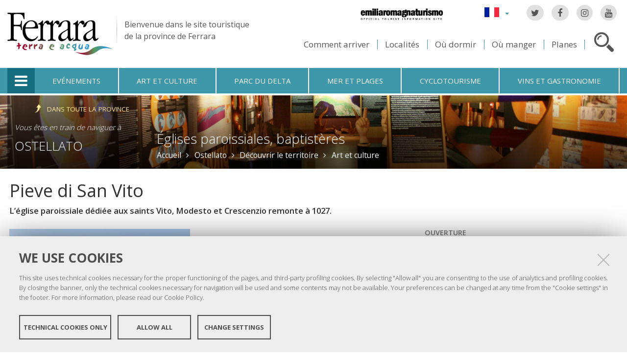

--- FILE ---
content_type: text/html;charset=utf-8
request_url: https://www.ferraraterraeacqua.it/fr/ostellato/decouvrir-le-territoire/art-et-culture/eglises-paroissiales-baptisteres/pieve-di-san-vito
body_size: 9356
content:

<!DOCTYPE html PUBLIC
  "-//W3C//DTD XHTML 1.0 Strict//EN"
  "http://www.w3.org/TR/xhtml1/DTD/xhtml1-strict.dtd">

<html xmlns="http://www.w3.org/1999/xhtml" xmlns:fb="https://www.facebook.com/2008/fbml" prefix="og: http://ogp.me/ns#" lang="fr">

    
    
    
    
    


<head>
    <meta http-equiv="Content-Type" content="text/html; charset=utf-8" />

    <!-- Forces IE8+ into newest rendering engine even if on an intranet. This has to be defined before any script/style tags. -->
    <meta http-equiv="X-UA-Compatible" content="IE=edge" /> 
    <meta name="viewport" content="width=device-width, minimum-scale=1.0, maximum-scale=1.0" />

    
        <base href="https://www.ferraraterraeacqua.it/fr/ostellato/decouvrir-le-territoire/art-et-culture/eglises-paroissiales-baptisteres/pieve-di-san-vito/" /><!--[if lt IE 7]></base><![endif]-->
    

    <script type="text/javascript" src="https://www.ferraraterraeacqua.it/portal_javascripts/jquery.js?1"></script>
    <script type="text/javascript" src="https://www.ferraraterraeacqua.it/portal_javascripts/jquery-integration.js?1"></script>
    <script type="text/javascript" src="https://www.ferraraterraeacqua.it/portal_javascripts/devicedetection.js?1"></script>
    <script type="text/javascript" src="https://www.ferraraterraeacqua.it/portal_javascripts/jquery.cookie.js?1"></script>
    
        
   


  
  


<title>Pieve di San Vito &mdash; Ferrara Terra e Acqua</title>
<meta content="L’église paroissiale dédiée aux saints Vito, Modesto et Crescenzio remonte à 1027." name="DC.description" /><meta content="text/html" name="DC.format" /><meta content="Art et culture" name="DC.type" /><meta content="2011/12/09 - " name="DC.date.valid_range" /><meta content="admin" name="DC.creator" /><meta content="2023-04-11T15:25:40+01:00" name="DC.date.modified" /><meta content="2008-05-31T23:00:00+01:00" name="DC.date.created" /><meta content="fr" name="DC.language" />

<meta name="description" content="L’église paroissiale dédiée aux saints Vito, Modesto et Crescenzio remonte à 1027."/>
<meta name="robots" content="index, follow"/>
<link rel="kss-base-url" href="https://www.ferraraterraeacqua.it/fr/ostellato/decouvrir-le-territoire/art-et-culture/eglises-paroissiales-baptisteres/pieve-di-san-vito/" />
<link rel="canonical" href="https://www.ferraraterraeacqua.it/fr/ostellato/decouvrir-le-territoire/art-et-culture/eglises-paroissiales-baptisteres/pieve-di-san-vito" />

  
    <link rel="stylesheet" type="text/css" href="https://www.ferraraterraeacqua.it/portal_css/fta.plonetheme/base-cachekey7345.css" />
        <!--[if lt IE 8]>    
    
    <link rel="stylesheet" type="text/css" media="screen" href="https://www.ferraraterraeacqua.it/portal_css/fta.plonetheme/IEFixes-cachekey0560.css" />
        <![endif]-->
    
    <style type="text/css">@import url(https://www.ferraraterraeacqua.it/portal_css/fta.plonetheme/resourcefl-play-cachekey7534.css);</style>
    <style type="text/css" media="screen">@import url(https://www.ferraraterraeacqua.it/portal_css/fta.plonetheme/resourcejquery-ui-themessunburstjqueryui-cachekey1820.css);</style>
    <style type="text/css">@import url(https://www.ferraraterraeacqua.it/portal_css/fta.plonetheme/themedefaultstyle-cachekey4159.css);</style>
    <link rel="stylesheet" type="text/css" href="https://www.ferraraterraeacqua.it/portal_css/fta.plonetheme/resourceredturtle.monkey.resourcessmart_wizard-cachekey1384.css" />
    <style type="text/css" media="screen">@import url(https://www.ferraraterraeacqua.it/portal_css/fta.plonetheme/resourcecontentleadimage-cachekey6524.css);</style>
    <link rel="stylesheet" type="text/css" media="screen" href="https://www.ferraraterraeacqua.it/portal_css/fta.plonetheme/chosen-cachekey1580.css" />
    <link rel="stylesheet" type="text/css" href="https://www.ferraraterraeacqua.it/portal_css/fta.plonetheme/resourcefta.plonetheme.stylesheetsmain-cachekey4904.css" />
    <link rel="stylesheet" type="text/css" href="https://www.ferraraterraeacqua.it/portal_css/fta.plonetheme/resourcefta.plonetheme.stylesheetsmediaqueries-cachekey1223.css" />
        <!--[if lte IE 7]>    
    
    <link rel="stylesheet" type="text/css" media="screen" href="https://www.ferraraterraeacqua.it/portal_css/fta.plonetheme/resourcefta.plonetheme.stylesheetsie7-cachekey9064.css" />
        <![endif]-->
    
        <!--[if IE 8]>    
    
    <link rel="stylesheet" type="text/css" media="screen" href="https://www.ferraraterraeacqua.it/portal_css/fta.plonetheme/resourcefta.plonetheme.stylesheetsie8-cachekey5281.css" />
        <![endif]-->
    
    <link rel="stylesheet" type="text/css" media="screen" href="https://www.ferraraterraeacqua.it/portal_css/fta.plonetheme/resourcefta.plonetheme.stylesheetsvbm-cachekey5822.css" />
    <style type="text/css">@import url(https://www.ferraraterraeacqua.it/portal_css/fta.plonetheme/cookiepolicy.css);</style>
    <link rel="stylesheet" type="text/css" href="https://www.ferraraterraeacqua.it/portal_css/fta.plonetheme/resourcefta.plonetheme.stylesheetsbootstrapcssbootstrap.min-cachekey2709.css" />
    <link rel="stylesheet" type="text/css" href="https://www.ferraraterraeacqua.it/portal_css/fta.plonetheme/resourcefta.plonetheme.stylesheetsfont-awesomecssfont-awesome.min-cachekey1296.css" />
    <link rel="stylesheet" type="text/css" href="https://www.ferraraterraeacqua.it/portal_css/fta.plonetheme/resourcefta.plonetheme.stylesheetsflaticonflaticon-cachekey4847.css" />
    <link rel="stylesheet" type="text/css" href="https://www.ferraraterraeacqua.it/portal_css/fta.plonetheme/++resource++fta.plonetheme.stylesheets/OpenSans/OpenSans.css" />
    <link rel="stylesheet" type="text/css" href="https://www.ferraraterraeacqua.it/portal_css/fta.plonetheme/resourcefta.plonetheme.stylesheetsfta1-cachekey8440.css" />
    <link rel="stylesheet" type="text/css" href="https://www.ferraraterraeacqua.it/portal_css/fta.plonetheme/resourcefta.plonetheme.stylesheetsfta2-cachekey3444.css" />
    <link rel="stylesheet" type="text/css" href="https://www.ferraraterraeacqua.it/portal_css/fta.plonetheme/resourcefta.plonetheme.stylesheetsfta_print-cachekey3440.css" />

  
    <link rel="kinetic-stylesheet" type="text/css" href="https://www.ferraraterraeacqua.it/portal_kss/fta.plonetheme/resourcetinymce.ksstinymce-cachekey3103.kss" />
    <link rel="kinetic-stylesheet" type="text/css" href="https://www.ferraraterraeacqua.it/portal_kss/fta.plonetheme/at-cachekey9803.kss" />



    
        <script type="text/javascript" src="https://www.ferraraterraeacqua.it/++resource++redturtle.chefcookie/chefcookie/chefcookie.min.js?v=1.0.7"></script>
    
    
        <script type="text/javascript" src="https://www.ferraraterraeacqua.it/++resource++redturtle.chefcookie/redturtle_chefcookie.js?v=1.0.7"></script>
    
    
        <script type="text/javascript" src="https://www.ferraraterraeacqua.it/++resource++redturtle.chefcookie/customers_configurations/fta.js?v=1.0.7"></script>
    


        
    <link rel="author" href="https://www.ferraraterraeacqua.it/fr/author/admin" title="Information sur l'auteur" />



    <link rel="shortcut icon" type="image/x-icon" href="https://www.ferraraterraeacqua.it/favicon.ico" />
    <link rel="apple-touch-icon" href="https://www.ferraraterraeacqua.it/touch_icon.png" />


<script type="text/javascript">
        jQuery(document).ready(function(){
            setTimeout(function() {
                        jQuery.datepicker.setDefaults(
                            jQuery.extend(jQuery.datepicker.regional['fr'],
                            {dateFormat: 'dd/mm/yy'}));
                    }, 500);
        });
        </script>

    <link rel="home" href="https://www.ferraraterraeacqua.it/fr" title="Page d'accueil" />

    <link rel="contents" href="https://www.ferraraterraeacqua.it/fr/sitemap" title="Plan du site" />






    <link rel="search" href="https://www.ferraraterraeacqua.it/fr/search_form" title="Recherche dans ce site" />



        
        
        
        
        
        
    <script type="text/javascript" src="https://www.ferraraterraeacqua.it/portal_javascripts/fta.plonetheme/resourceplone.app.jquerytools-cachekey9209.js"></script>
    <script type="text/javascript" src="https://www.ferraraterraeacqua.it/portal_javascripts/fta.plonetheme/resourceplone.app.jquerytools.plugins-cachekey3202.js"></script>
    <script type="text/javascript" src="https://www.ferraraterraeacqua.it/portal_javascripts/fta.plonetheme/register_function-cachekey3963.js"></script>
       <!--[if lt IE 8]>
     
    <script type="text/javascript" src="https://www.ferraraterraeacqua.it/portal_javascripts/fta.plonetheme/iefixes-cachekey9828.js"></script>
       <![endif]-->
     
    <script type="text/javascript" src="https://www.ferraraterraeacqua.it/portal_javascripts/fta.plonetheme/resourcejquery-ui.min-cachekey6006.js"></script>
    <script type="text/javascript" src="https://www.ferraraterraeacqua.it/portal_javascripts/fta.plonetheme/resourcecollective.flowplayerflowplayer.min-cachekey1580.js"></script>
    <script type="text/javascript" src="https://www.ferraraterraeacqua.it/portal_javascripts/fta.plonetheme/event_search-cachekey9464.js"></script>
    <script type="text/javascript" src="https://www.ferraraterraeacqua.it/portal_javascripts/fta.plonetheme/portlet_collection_batching-cachekey2081.js"></script>
    <script type="text/javascript" src="https://www.ferraraterraeacqua.it/portal_javascripts/fta.plonetheme/jquery.jcarousel.min-cachekey2981.js"></script>
    <script type="text/javascript" src="https://www.ferraraterraeacqua.it/portal_javascripts/fta.plonetheme/mobile_popup.js"></script>
    <script type="text/javascript" src="https://www.ferraraterraeacqua.it/portal_javascripts/fta.plonetheme/mobiscroll-2.0.3.custom.min-cachekey4745.js"></script>
       <!--[if lt IE 9]>
     
    <script type="text/javascript" src="https://www.ferraraterraeacqua.it/portal_javascripts/fta.plonetheme/respond.min-cachekey3580.js"></script>
       <![endif]-->
     
    <script type="text/javascript" src="https://www.ferraraterraeacqua.it/portal_javascripts/fta.plonetheme/resourceredturtle.monkey.resourcesjquery.smartWizard-2.0.min-cachekey6384.js"></script>
    <script type="text/javascript" src="https://www.ferraraterraeacqua.it/portal_javascripts/fta.plonetheme/fta.global-cachekey4219.js"></script>
    <script type="text/javascript" src="https://www.ferraraterraeacqua.it/portal_javascripts/fta.plonetheme/chosen.jquery.min-cachekey3739.js"></script>
    <script type="text/javascript" src="https://www.ferraraterraeacqua.it/portal_javascripts/fta.plonetheme/modernizr-cachekey4994.js"></script>
    <script type="text/javascript" src="https://www.ferraraterraeacqua.it/portal_javascripts/fta.plonetheme/fta_plonetheme-cachekey2827.js"></script>


        <meta name="viewport" content="width=device-width, initial-scale=1.0, maximum-scale=1.0, minimum-scale=1.0" />
        <meta name="generator" content="Plone - http://plone.org" />
        
</head>

<body class="template-artecultura_view portaltype-artecultura section-ostellato language-fr userrole-anonymous" dir="ltr">
                    
<div id="visual-portal-wrapper">

        <div id="portal-top">
<div class=""> <!-- TODO: Temporary, this one should be in the template that is inserted -->
            <div id="portal-personaltools-wrapper">

</div>

<div id="portal-header">
    <div id="fta-searchbox" class="hiddenSearch">
  <form id="searchGadget_form" action="https://www.ferraraterraeacqua.it/fr/search">
       <a class="closeLink" href="#"><span class="hiddenStructure">Close</span></a>
       <span class="searchFieldWrapper">
              <label class="hiddenStructure" for="SearchableText">Search Site</label>
                     <span class="input-search">
                            <input name="SearchableText" type="text" size="18" title="Search Site" placeholder="Search Site" id="SearchableText" class="searchField" />
                     </span>

              <input class="searchButton" type="submit" value="Search" />
       </span>

      
      <div class="event_type_location">
              <div class="field-wrapper">
                     <label>Localités</label>
                     <select class="chzn-select mobile-select" name="getObjectLocation">
                            
                            
                            <option value="">Tous les lieux</option>
                            
                            
                            
                            <option value="e47da045-f4cd-4233-8f3e-bd34b837e177">Argenta</option>
                            
                            
                            
                            <option value="87b8d9be-d576-414f-a3dc-00c82e63b1d6">Berra</option>
                            
                            
                            
                            <option value="b3772709-606c-4ba3-8f5e-8c1a1b21d477">Bondeno</option>
                            
                            
                            
                            <option value="5da08e88-e0b8-4d57-9f49-dced15515069">Cento</option>
                            
                            
                            
                            <option value="2aab783a-c68f-444b-86dd-51bf74565cf7">Codigoro</option>
                            
                            
                            
                            <option value="f8b40168-2b68-4c81-bc23-f5647b1300a3">Comacchio</option>
                            
                            
                            
                            <option value="4bc6c96d-f09f-4eed-a445-ad0611422ce0">Copparo</option>
                            
                            
                            
                            <option value="17f72171-2492-40af-b628-d47843da6814">Ferrara</option>
                            
                            
                            
                            <option value="47d6fe1f-0890-4d8b-a9d7-988fc05beaf6">Fiscaglia</option>
                            
                            
                            
                            <option value="fd377fa3-60e4-45f2-9624-ea427ff69058">Formignana</option>
                            
                            
                            
                            <option value="b9cc91ba-271d-4617-9ae4-2ba4fe168721">Goro</option>
                            
                            
                            
                            <option value="8ecb9e3c-9f7f-4f9c-a0d6-b75e4dcd6250">Jolanda di Savoia</option>
                            
                            
                            
                            <option value="1391dbdd-c5e3-49c4-8ef3-afac38e41e72">Lagosanto</option>
                            
                            
                            
                            <option value="8f2abab2-717c-4d6c-9b21-1409002eaebf">Masi Torello</option>
                            
                            
                            
                            <option value="447c5363-6a1f-4cdc-9257-d0c39c53a137">Mesola</option>
                            
                            
                            
                            <option value="3e2fb39f-afbc-4b9d-92bb-4dfb3e51101e">Mirabello</option>
                            
                            
                            <option selected value="2d250cb5-7924-4818-b641-63541750b3fb">Ostellato</option>
                            
                            
                            
                            
                            <option value="f5dba1a2-f6ba-4797-be44-e6604d11328b">Poggio Renatico</option>
                            
                            
                            
                            <option value="e145ce68-010f-4216-b0f6-5c7e078e1c07">Portomaggiore</option>
                            
                            
                            
                            <option value="eda05b1a-8789-4da5-8f75-86a91221fc53">Ro</option>
                            
                            
                            
                            <option value="657a044a-ac82-4a9f-ab53-3f12cfc62946">Sant'Agostino</option>
                            
                            
                            
                            <option value="70804b37-58fb-4c88-be1a-c624719e6013">Tresigallo</option>
                            
                            
                            
                            <option value="500ddcf5-5bc3-4a80-a3df-747cecd78695">Vigarano Mainarda</option>
                            
                            
                            
                            <option value="63392a6e-36a4-4580-b54c-60a371b02734">Voghiera</option>
                            
                     </select>
              </div>
              <div class="field-wrapper">
                     <label>Seulement Èvènement</label>
                     <input type="checkbox" name="only_events" value="only_events">
                     
                     
              </div>
      </div>
    
  </form>
</div>

<p class="hiddenStructure">
  <a accesskey="2" href="https://www.ferraraterraeacqua.it/fr/ostellato/decouvrir-le-territoire/art-et-culture/eglises-paroissiales-baptisteres/pieve-di-san-vito#content">Aller au contenu.</a> |

  <a accesskey="6" href="https://www.ferraraterraeacqua.it/fr/ostellato/decouvrir-le-territoire/art-et-culture/eglises-paroissiales-baptisteres/pieve-di-san-vito#portal-globalnav">Aller à la navigation</a>
</p>

<div class="social-links">
  <ul>
    <li class="socialTw"><a href="http://twitter.com/#!/TurismoFerrara"><span>Twitter</span></a></li>
    <li class="socialFb"><a href="https://www.facebook.com/pages/Turismo-nella-provincia-di-Ferrara/328420923667"><span>Facebook</span></a></li>
    <li class="socialIg"><a href="https://www.instagram.com/turismoferrara/"><span>Instagram</span></a></li>
    <li class="socialYt"><a href="http://www.youtube.com/user/iatCastello?feature=mhum"><span>You Tube</span></a></li>
    
  </ul>
</div>


<div id="fta-languageselector">
  <div class="dropdown">
    <a class="dropdown-toggle" data-toggle="dropdown" href="#" id="language-dropdown">
      <span class="sr-only">Lingua</span>
      <span class="caret"></span>
    </a>
    <ul class="dropdown-menu" role="menu" aria-labelledby="language-dropdown">
      
      <li class="language-zh">
          <a href="https://www.ferraraterraeacqua.it/zh?set_language=zh" title="中文">中文</a>
      </li>
      
      
      <li class="language-ru">
          <a href="https://www.ferraraterraeacqua.it/ru?set_language=ru" title="Русский">Русский</a>
      </li>
      
      
      <li class="language-nl">
          <a href="https://www.ferraraterraeacqua.it/nl?set_language=nl" title="Nederlands">Nederlands</a>
      </li>
      
      
      <li class="language-da">
          <a href="https://www.ferraraterraeacqua.it/da?set_language=da" title="Dansk">Dansk</a>
      </li>
      
      
      <li class="language-es">
          <a href="https://www.ferraraterraeacqua.it/es/ostellato/no-hay-que-perderse/arte-y-cultura/iglesias-parroquias-baptisterios/parroquia-de-san-vito?set_language=es" title="Español">Español</a>
      </li>
      
      
      <li class="language-de">
          <a href="https://www.ferraraterraeacqua.it/de/ostellato/das-territorium-entdecken/kunst-und-kultur/kirchen-und-kathedralen/pieve-di-san-vito?set_language=de" title="Deutsch">Deutsch</a>
      </li>
      
      
      
      
      
      <li class="language-en">
          <a href="https://www.ferraraterraeacqua.it/en/ostellato/discover-the-area/art-and-culture/chirches-baptisteries/pieve-di-san-vito?set_language=en" title="English">English</a>
      </li>
      
      
      <li class="language-it">
          <a href="https://www.ferraraterraeacqua.it/it/ostellato/scopri-il-territorio/arte-e-cultura/chiese-pievi-battisteri/pieve-di-san-vito?set_language=it" title="Italiano">Italiano</a>
      </li>
      
    </ul>
  </div>
  <a href="https://www.emiliaromagnaturismo.it/en" title="Emilia Romagna Turismo" target="_blank" class="erturismo-header-link">  
      <img alt="Emilia Romagna Turismo" src="++resource++fta.plonetheme.images/logo_ERT_en.png">
  </a>
</div>


<a id="portal-logo" title="Accueil" accesskey="1" href="https://www.ferraraterraeacqua.it/fr">
  <img src="https://www.ferraraterraeacqua.it/fr/++resource++fta.plonetheme.images/FerraraTerraeAcquaLogo.jpg" alt="Ferrara Terra e Acqua" title="https://www.ferraraterraeacqua.it/fr" />
  <span id="payoff">
    Bienvenue dans le site touristique
    <br>
    de la province de Ferrara
  </span>
</a>

<div id="searchbox">

    <a class="btnSearch" accesskey="4">
      <span class="hiddenStructure">Cerca</span>
    </a>


    <div id="portal-advanced-search" class="hiddenStructure">
        <a href="https://www.ferraraterraeacqua.it/fr/search_form" accesskey="5">Recherche avancée</a>
    </div>

</div>

<div id="top-links">
  <ul>
    <li id="come-arrivare-fr-toplink">
      <a href="https://www.ferraraterraeacqua.it/fr/comment-arriver" title="Comment arriver">Comment arriver</a>
    </li>
    <li id="localita-fr-toplink">
      <a href="https://www.ferraraterraeacqua.it/fr/decouvrir-le-territoire/localites" title="Localités">Localités</a>
    </li>
    <li id="dove-dormire-fr-toplink">
      <a href="https://www.ferraraterraeacqua.it/fr/hebergement-et-restauration/ou-dormir" title="Où dormir">Où dormir</a>
    </li>
    <li id="dove-mangiare-fr-toplink">
      <a href="https://www.ferraraterraeacqua.it/fr/hebergement-et-restauration/ou-manger" title="Où manger">Où manger</a>
    </li>
    <li id="mappe-fr-toplink">
      <a href="https://www.ferraraterraeacqua.it/fr/comment-arriver/cartes" title="Planes">Planes</a>
    </li>
  </ul>
</div>

</div>


    <h5 class="hiddenStructure">Sections</h5>

    <ul id="portal-globalnav"><li class="selected" id="portaltab-offcanvas_menu" title="Informations touristiques"><a href="https://www.ferraraterraeacqua.it/fr" title="">Informations touristiques</a></li><li class="plain" id="portaltab-events-fr" title="Evénements"><a href="https://www.ferraraterraeacqua.it/fr/agenda" title="">Evénements</a></li><li class="plain" id="portaltab-art_and_culture-fr" title="Art et culture"><a href="https://www.ferraraterraeacqua.it/fr/decouvrir-le-territoire/art-et-culture" title="">Art et culture</a></li><li class="plain" id="portaltab-delta_park-fr" title="Parc du Delta"><a href="https://www.ferraraterraeacqua.it/fr/parc-du-delta-du-po" title="">Parc du Delta</a></li><li class="plain" id="portaltab-seaside-fr" title="Mer et plages"><a href="https://www.ferraraterraeacqua.it/fr/decouvrir-le-territoire/environnement-et-nature/mer-plages" title="">Mer et plages</a></li><li class="plain" id="portaltab-bicycle_touring-fr" title="Cyclotourisme"><a
    href="https://www.ferraraterraeacqua.it/fr/cyclotourisme" title="">Cyclotourisme</a></li><li class="plain" id="portaltab-gastronomy-fr" title="Vins et gastronomie"><a href="https://www.ferraraterraeacqua.it/fr/vins-et-gastronomie" title="">Vins et gastronomie</a></li></ul>


<div id="fta-breadcrumbs" class="with-img">
  
  <img alt="Sfondo delle briciole di pane" src="https://www.ferraraterraeacqua.it/fr/ostellato/leadImage" />
  <div class="image-shadow"></div>
  

  <div class="breadcrumbs-container">
    <div class="breadcrumbs-wrapper">
      <div class="breadcrumbs-localita-wrapper">
        <div class="breadcrumbs-localita">
          <div class="province-link-wrapper">
            <a class="province-link" href="https://www.ferraraterraeacqua.it/fr/decouvrir-le-territoire/art-et-culture/eglises-paroissiales-baptisteres">
              <span>dans toute la province</span>
            </a>
          </div>
          <p class="you-are-visiting-string">Vous êtes en train de naviguer à</p>
          <p class="you-are-visiting-name">
             <a href="https://www.ferraraterraeacqua.it/fr/ostellato">Ostellato</a>
          </p>
        </div>
      </div>
      
      <div class="breadcrumbs-content">
        <span id="breadcrumbs-you-are-here">Vous êtes ici :</span>
        <h2>
          <a href="https://www.ferraraterraeacqua.it/fr/ostellato/decouvrir-le-territoire/art-et-culture/eglises-paroissiales-baptisteres">Églises paroissiales, baptistères</a>
        </h2>
        <div class="breadcrumbs-links">
          <span id="breadcrumbs-home">
            <a href="https://www.ferraraterraeacqua.it/fr">Accueil</a>
            <span class="breadcrumbSeparator">
            </span>
          </span>
          <span id="breadcrumbs-1" dir="ltr">
            
            <a href="https://www.ferraraterraeacqua.it/fr/ostellato">Ostellato</a>
            <span class="breadcrumbSeparator">
            </span>
            
          </span>
          <span id="breadcrumbs-2" dir="ltr">
            
            <a href="https://www.ferraraterraeacqua.it/fr/ostellato/decouvrir-le-territoire">Découvrir le territoire</a>
            <span class="breadcrumbSeparator">
            </span>
            
          </span>
          <span id="breadcrumbs-3" dir="ltr">
            
            <a href="https://www.ferraraterraeacqua.it/fr/ostellato/decouvrir-le-territoire/art-et-culture">Art et culture</a>
            
            
          </span>
          <span id="breadcrumbs-4" dir="ltr">
            
            
            
            
          </span>
          <span id="breadcrumbs-5" dir="ltr">
            
            
            
            
          </span>
        </div>
      </div>
      
    </div>
  </div>

</div>


    <div id="portlets-in-header" class="row">
         
         
    </div>

    


</div><!-- end @emptyclassdiv --> 
        </div><!-- end @portal-top --> 

    <div id="portal-columns-wrapper">
        <div id="portal-columns">
            <div id="portal-column-content" class="cell width-full position-0">

                <div id="viewlet-above-content"><div id="portlets-above" class="row">
    
    
</div>

</div>
                
                
                    <div class="">

                        

                        

    <dl class="portalMessage info" id="kssPortalMessage" style="display:none">
        <dt>Info</dt>
        <dd></dd>
    </dl>



                        
                            <div id="content">

                                

                                                                                            

                                 <div id="viewlet-social-like" style="display:none" class="horizontal">
    
    
    
</div>

<script type="text/javascript">
    jQuery(function () {
        jQuery("div#viewlet-social-like").each(function(){
            jQuery(this).fadeIn(3000);
            jQuery(this).removeAttr("style");
        });
    });
</script>
                             
                                                               
                                     
                                     
            
                <h1 id="parent-fieldname-title" class="documentFirstHeading">
                    Pieve di San Vito
                </h1>
            
            
                                                                                            
                                                                                                                
                                 <p style="display:none" class="geoRefLink">
   <img src="https://www.ferraraterraeacqua.it/fr/++resource++fta.plonetheme.images/map.png">
   <a href="https://maps.google.com/maps?q=44.750671326,11.8912888081">Voir la carte</a>
</p>                             

                                                   
                                     
                                     
            
                <div id="parent-fieldname-description" class="documentDescription">
                   L’église paroissiale dédiée aux saints Vito, Modesto et Crescenzio remonte à 1027.
                </div>
            
            
                                                                                             
                                                                                                          

                                 <div class="newsImageContainer">
     <div class="view_image_apply_overlay">
        <img src="https://www.ferraraterraeacqua.it/fr/ostellato/decouvrir-le-territoire/art-et-culture/eglises-paroissiales-baptisteres/pieve-di-san-vito/leadImage_mini" alt="" height="200" width="185" class="newsImage" rel="#view_overlay_div"/>
	 </div>
    <div class="simple_overlay" id="view_overlay_div">
        <div class="contentWrap"></div>
    </div>
</div>                              
                                 <div id="content-core">                                                                      
                                     
    

    <div class="center-column">
      <div class="image-field">
        <img alt="Pieve di San Vito" src="https://www.ferraraterraeacqua.it/fr/ostellato/decouvrir-le-territoire/art-et-culture/eglises-paroissiales-baptisteres/pieve-di-san-vito/leadImage_carousel" />
      </div>
      <div class="generic_fta_field cleargeneric">
        <div><p>Néanmoins, elle repose, en réalité, sur les vestiges d’un édifice bien antérieur à cette date. Du XII<sup>e</sup> au XIV<sup>e</sup> siècle, elle appartient au diocèse de Ravenne. Le campanile, plus récent, daterait de 1228. Au XVII<sup>e</sup> siècle, l’église subit d’importantes modifications. Entre 1925 et 1927, l’église primitive, d’époque romane, a été mise au jour et restaurée dans son état originel tout en élevant la nef centrale. La Pieve di San Vito est un des rares exemples d’architecture romane encore visibles dans la région. Elle se développe en trois nefs séparées par des arcs en plein cintre. Au niveau du choeur, un grand escalier mène à un autel en surélévation, ce qui révèle la présence d’une crypte au niveau inférieur.</p></div>
      </div>

      
    </div>

    <div class="right-column">
      <div id="macro-aperture">
    <div class="generic_fta_field">
           <h3>Ouverture</h3>
           <p>Hiver: <span>10.00-17.00.<br /></span>Eté: <span>10.00-18.00.</span></p>
<p><span> </span></p>
        </div>
         <div class="generic_fta_field">
           <h4>Jours de fermeture</h4>
           <ul>
             
                <li>Lundi</li>
             
		  </ul>
      </div>	
</div>
      <div id="macro-tariffe">
	 <div class="generic_fta_field">
		<h3>Prix</h3>
		<p><p>Entrée libre.</p></p>
		</div>
		
</div>
      
      <div id="macro-contatti">
		<h3>Contacts</h3>
		
			<div class="contatto">
		    	
				<div class="contact_generic_field">
				     <span>San Vito</span>
					 <span> - </span>
					 <span>Via Ferrara, 85</span>
				</div>
                <div class="contact_generic_field">
                     <img src="https://www.ferraraterraeacqua.it/fr/ostellato/decouvrir-le-territoire/art-et-culture/eglises-paroissiales-baptisteres/pieve-di-san-vito/++resource++fta.plonetheme.images/phone.png" alt="phone" />
                     <a href="tel:331 1106586" onclick="javascript:return($.browser.mobile);">
                            <span>331 1106586</span>
                    </a>
                </div>
		        
		        
				
	        </div>
		
</div>
        
      
      
    </div>
    
                                                                                
                                 </div>                                                                                       
                                 <div id="kml-content-viewlet">
  
      <script type="text/javascript" src="https://www.ferraraterraeacqua.it/OpenLayers.js"></script>
      <script type="text/javascript" src="https://www.ferraraterraeacqua.it/proj4js-compressed.js"></script>
      <script type="text/javascript" src="https://www.ferraraterraeacqua.it/++resource++collectivegeo.js"></script>
      
      
      
      <script type="text/javascript">cgmap.state = {'default': {lon: 11.620399, lat: 44.837838, zoom: 12 }};
cgmap.portal_url = 'https://www.ferraraterraeacqua.it';
cgmap.imgpath = 'https://www.ferraraterraeacqua.it/img/';</script>
    
  
      <div id="default-cgmap" class="widget-cgmap">
        <!--   openlayers map     -->
      </div>
      <script type="text/javascript">cgmap.extendconfig({layers: [
function(){return new OpenLayers.Layer.TMS('OpenStreetMap','https://tile.openstreetmap.org/',{'type':'png',getURL: cgmap.osm_getTileURL,displayOutsideMaxExtent:true,numZoomLevels:19,attribution:'<a href="http://www.openstreetmap.org/">OpenStreetMap</a>'});}
,
function(){var layer=new OpenLayers.Layer.GML('Pieve di San Vito','https://www.ferraraterraeacqua.it/fr/ostellato/decouvrir-le-territoire/art-et-culture/eglises-paroissiales-baptisteres/pieve-di-san-vito/'+'@@kml-document',{format:OpenLayers.Format.KML,projection:cgmap.createDefaultOptions().displayProjection,formatOptions:{extractStyles:true,extractAttributes:true}});layer.events.on({"loadend":function(){layer.map.zoomToExtent(layer.getDataExtent());if(layer.features.length>1){layer.map.zoomTo(layer.map.getZoom()-1)}else{layer.map.zoomTo(layer.map.getZoom()-4)}}});return layer}
]}, 'default-cgmap');</script>
      <script type="text/javascript">// default</script>
    
</div>





    <div class="visualClear"><!-- --></div>

    <div class="documentActions">
        

        

    </div>

<div class="documentByLine" id="plone-document-byline">
  

  

  <span class="documentModified">
    <span>Dernière modification</span>
    11/04/2023 16:25
  </span>

  

  

  

  

</div>
                              

                                
                            </div>
                        

                        
                    </div>
                

            </div><!-- end @portal-column-content --> 

            
            <!-- end @portal-column-one -->

            <!-- end @portal-column-two --> 
            
        </div><!-- end @portal-columns -->
    </div>

    

    <div id="below-content">
        <div id="viewlet-below-content">



    


<div id="portlets-below" class="row">
     
     
</div>


</div>
    </div>

    <div id="portal-footer-wrapper">
        
<div id="portlets-footer">
  <div id="portlets-footer1">
       
           
               <div class="cell FooterPortletManager1 width-1:4 position-0">


<div id="portletwrapper-436f6e74656e7457656c6c506f72746c6574732e466f6f746572506f72746c65744d616e61676572310a636f6e746578740a2f6674612f66720a636f70797269676874" class="portletWrapper kssattr-portlethash-436f6e74656e7457656c6c506f72746c6574732e466f6f746572506f72746c65744d616e61676572310a636f6e746578740a2f6674612f66720a636f70797269676874"><div class="portlet rerPortletAdvancedStatic">
     <div class="portletItem"><p><img src="https://www.ferraraterraeacqua.it/it/FerraraTerraeAcquaLogo.png" alt="Logo Ferrara" class="image-inline" title="FerraraTerraeAcquaLogo.png" /></p>
<p>Copyright @ 2016 Ferrara Terra e Acqua</p></div>	
</div>
     
	 

</div>

</div>

           
           
               <div class="cell FooterPortletManager2 width-1:4 position-1:4">


<div id="portletwrapper-436f6e74656e7457656c6c506f72746c6574732e466f6f746572506f72746c65744d616e61676572320a636f6e746578740a2f6674612f66720a76656e657a2d6e6f75732d72656e636f6e74726572" class="portletWrapper kssattr-portlethash-436f6e74656e7457656c6c506f72746c6574732e466f6f746572506f72746c65744d616e61676572320a636f6e746578740a2f6674612f66720a76656e657a2d6e6f75732d72656e636f6e74726572"><div class="portletStaticText portlet-static-conoscici-sul-territorio"><div class="second">
<p>Venez nous rencontrer:<br /><b>Bureau <a href="https://www.ferraraterraeacqua.it/fr/ferrara/services-pour-foires-et-congres/services-touristiques/bureaux-dinformation/ufficio-informazione-e-accoglienza-turistica-di-ferrara" class="internal-link">Château d'Este</a></b></p>
<ul>
<li>IAT FERRARA: <b>+39 0532 419190</b></li>
<li>IAT COMACCHIO: <b>+39 <span class="w8qArf"></span><span class="LrzXr zdqRlf kno-fv"><span class="fl r-i8thJ0uPhqJA">0533 314154</span></span></b></li>
</ul>
<ul>
<li><b>E-mail:</b> <a class="mail-link" href="mailto:infotur@comune.comacchio.fe.it">infotur@comune.comacchio.fe.it</a></li>
</ul>
<p><a class="external-link" href="http://www.flipsnack.com/iatferrara/materiale-turistico-informativo-di-ferrara-e-provincia.html">Library online<br /></a></p>
</div></div>

</div>

</div>

           
           
               <div class="cell FooterPortletManager4 width-1:4 position-1:2">


<div id="portletwrapper-436f6e74656e7457656c6c506f72746c6574732e466f6f746572506f72746c65744d616e61676572340a636f6e746578740a2f6674612f66720a736f6369616c" class="portletWrapper kssattr-portlethash-436f6e74656e7457656c6c506f72746c6574732e466f6f746572506f72746c65744d616e61676572340a636f6e746578740a2f6674612f66720a736f6369616c"><div class="portletStaticText portlet-static-menu-footer"><div class="menufooter">
<ul>
<li><a href="https://www.ferraraterraeacqua.it/fr/qui-sommes-nous" class="internal-link">Nous connaitre</a></li>
<li><span class="mail-link"><a accesskey="9" class="mail-link" href="mailto:infotur@provincia.fe.it?subject=Editorial staff - Ferrara">Contact</a></span></li>
<li><a accesskey="3" href="https://www.ferraraterraeacqua.it/fr/ostellato/decouvrir-le-territoire/art-et-culture/eglises-paroissiales-baptisteres/pieve-di-san-vito/en/sitemap" class="external-link">Plan du site</a></li>
<li><a href="https://www.ferraraterraeacqua.it/it/credits" class="internal-link">Credits</a></li>
<li><a accesskey="0" href="https://www.ferraraterraeacqua.it/fr/ostellato/decouvrir-le-territoire/art-et-culture/eglises-paroissiales-baptisteres/pieve-di-san-vito/en/accessibility-info" class="external-link">Accessibilité</a></li>
<li><a href="https://www.ferraraterraeacqua.it/fr/cookie-policy" class="internal-link">Privacy</a></li>
<li><a class="data-cc-open" href="/">Cookie settings</a></li>
</ul>
</div></div>

</div>

</div>

           
           
               

           
       
  </div>
  <div id="portlets-footer2">
       <div id="portlets-footer2-inner">
           
               

           
           
               

           
           
               

           
           
               <div class="cell FooterPortletManager5 width-1:4 position-3:4">


<div id="portletwrapper-436f6e74656e7457656c6c506f72746c6574732e466f6f746572506f72746c65744d616e61676572350a636f6e746578740a2f6674612f66720a6c6f6768692d666f6f746572" class="portletWrapper kssattr-portlethash-436f6e74656e7457656c6c506f72746c6574732e466f6f746572506f72746c65744d616e61676572350a636f6e746578740a2f6674612f66720a6c6f6768692d666f6f746572"><div class="portlet rerPortletAdvancedStatic">
     <div class="portletItem"><div id="loghifooter"><a><img alt="Unesco" id="logounescoimg" src="++resource++fta.plonetheme.images/logo_unesco.png" /></a> <a href="http://www.provincia.fe.it/" id="provinciafooter" title="Provincia di Ferrara"><img alt="Provincia di Ferrara" src="++resource++fta.plonetheme.images/logo_provincia.png" /></a> <a href="http://www.fe.camcom.it/" id="camerafooter" title="Camera di Commercio di Ferrara"> <img alt="Camera di Commercio di Ferrara" src="++resource++fta.plonetheme.images/camera-commercio-ferrara-logo.png" /></a> <a href="http://www.emiliaromagnaturismo.it/" title="Emilia Romagna Turismo"> <img alt="Emilia Romagna Turismo" src="++resource++fta.plonetheme.images/logo_ERT.png" /> </a></div></div>	
</div>
     
	 

</div>

</div>

           
       </div>
  </div>
</div>


<div class="clear">
</div>

    </div>

    <a href="javascript:" id="return-to-top" title="Return to top">
      <span class="fa fa-chevron-up"></span>
    </a>

</div>
  <script type="text/javascript">
var _paq = window._paq = window._paq || [];
/* tracker methods like "setCustomDimension" should be called before
"trackPageView" */
_paq.push(['trackPageView']);
_paq.push(['enableLinkTracking']);
(function() {
var u="https://ingestion.webanalytics.italia.it/";
_paq.push(['setTrackerUrl', u+'matomo.php']);
_paq.push(['setSiteId', 'VJq8JOD3LY']);
var d=document, g=d.createElement('script'),
s=d.getElementsByTagName('script')[0];
g.type='text/javascript'; g.async=true; g.src=u+'matomo.js';
s.parentNode.insertBefore(g,s);
})();
</script>
<!-- End Matomo Code -->

<div id="offcanvas_backdrop"></div>
<div id="offcanvas_menu">
    <div class="close-menu">
      <a href="#"><span class="sr-only">Chiudi menu</span></a>
    </div>
    <h5>Informations touristiques</h5>
    <ul class="first_level">
    </ul>
</div>

  <script type="text/javascript">
      if(!jq.browser.mobile){
        jq('.chzn-select').chosen();
        }
  </script>
  <script>
    // Load the SDK Asynchronously
      (function(d){
        var js, id = 'facebook-jssdk', ref = d.getElementsByTagName('script')[0];
        if (d.getElementById(id)) {return;}
        js = d.createElement('script'); js.id = id; js.async = true;
        js.src = "https://connect.facebook.net/en_US/all.js#xfbml=1";
        ref.parentNode.insertBefore(js, ref);
    }(document));
  </script>
</body>
</html>



--- FILE ---
content_type: text/css;charset=utf-8
request_url: https://www.ferraraterraeacqua.it/portal_css/fta.plonetheme/themedefaultstyle-cachekey4159.css
body_size: 3337
content:

/* - theme/default/style.css - */
@media screen {
/* https://www.ferraraterraeacqua.it/portal_css/theme/default/style.css?original=1 */
div.olMap {
z-index: 0;
padding: 0px!important;
margin: 0px!important;
cursor: default;
}
div.olMapViewport {
text-align: left;
}
div.olLayerDiv {
-moz-user-select: none;
}
.olLayerGoogleCopyright {
left: 2px;
bottom: 2px;
}
.olLayerGooglePoweredBy {
left: 2px;
bottom: 15px;
}
.olControlAttribution {
font-size: smaller;
right: 3px;
bottom: 4.5em;
position: absolute;
display: block;
}
.olControlScale {
right: 3px;
bottom: 3em;
display: block;
position: absolute;
font-size: smaller;
}
.olControlScaleLine {
display: block;
position: absolute;
left: 10px;
bottom: 15px;
font-size: xx-small;
}
.olControlScaleLineBottom {
border: solid 2px black;
border-bottom: none;
margin-top:-2px;
text-align: center;
}
.olControlScaleLineTop {
border: solid 2px black;
border-top: none;
text-align: center;
}
.olControlPermalink {
right: 3px;
bottom: 1.5em;
display: block;
position: absolute;
font-size: smaller;
}
div.olControlMousePosition {
bottom: 0em;
right: 3px;
display: block;
position: absolute;
font-family: Arial;
font-size: smaller;
}
.olControlOverviewMapContainer {
position: absolute;
bottom: 0px;
right: 0px;
}
.olControlOverviewMapElement {
padding: 10px 18px 10px 10px;
background-color: #00008B;
-moz-border-radius: 1em 0 0 0;
}
.olControlOverviewMapMinimizeButton {
right: 0px;
bottom: 80px;
}
.olControlOverviewMapMaximizeButton {
right: 0px;
bottom: 80px;
}
.olControlOverviewMapExtentRectangle {
overflow: hidden;
background-image: url("/theme/default/img/blank.gif");
cursor: move;
border: 2px dotted red;
}
.olControlOverviewMapRectReplacement {
overflow: hidden;
cursor: move;
background-image: url("/theme/default/img/overview_replacement.gif");
background-repeat: no-repeat;
background-position: center;
}
.olLayerGeoRSSDescription {
float:left;
width:100%;
overflow:auto;
font-size:1.0em;
}
.olLayerGeoRSSClose {
float:right;
color:gray;
font-size:1.2em;
margin-right:6px;
font-family:sans-serif;
}
.olLayerGeoRSSTitle {
float:left;font-size:1.2em;
}
.olPopupContent {
padding:5px;
overflow: auto;
}
.olControlNavToolbar {
width:0px;
height:0px;
}
.olControlNavToolbar div {
display:block;
width:  28px;
height: 28px;
top: 300px;
left: 6px;
position: relative;
}
.olControlNavigationHistory {
background-image: url("/theme/default/img/navigation_history.png");
background-repeat: no-repeat;
width:  24px;
height: 24px;
}
.olControlNavigationHistoryPreviousItemActive {
background-position: 0px 0px;
}
.olControlNavigationHistoryPreviousItemInactive {
background-position: 0px -24px;
}
.olControlNavigationHistoryNextItemActive {
background-position: -24px 0px;
}
.olControlNavigationHistoryNextItemInactive {
background-position: -24px -24px;
}
.olControlNavToolbar .olControlNavigationItemActive {
background-image: url("/theme/default/img/panning-hand-on.png");
background-repeat: no-repeat;
}
.olControlNavToolbar .olControlNavigationItemInactive {
background-image: url("/theme/default/img/panning-hand-off.png");
background-repeat: no-repeat;
}
.olControlNavToolbar .olControlZoomBoxItemActive {
background-image: url("/theme/default/img/drag-rectangle-on.png");
background-color: orange;
background-repeat: no-repeat;
}
.olControlNavToolbar .olControlZoomBoxItemInactive {
background-image: url("/theme/default/img/drag-rectangle-off.png");
background-repeat: no-repeat;
}
.olControlEditingToolbar  {
float:right;
right: 0px;
height: 30px;
width: 200px;
}
.olControlEditingToolbar div {
background-image: url("/theme/default/img/editing_tool_bar.png");
background-repeat: no-repeat;
float:right;
width:  24px;
height: 24px;
margin: 5px;
}
.olControlEditingToolbar .olControlNavigationItemActive {
background-position: -103px -23px;
}
.olControlEditingToolbar .olControlNavigationItemInactive {
background-position: -103px -0px;
}
.olControlEditingToolbar .olControlDrawFeaturePointItemActive {
background-position: -77px -23px;
}
.olControlEditingToolbar .olControlDrawFeaturePointItemInactive {
background-position: -77px -0px;
}
.olControlEditingToolbar .olControlDrawFeaturePathItemInactive {
background-position: -51px 0px;
}
.olControlEditingToolbar .olControlDrawFeaturePathItemActive {
background-position: -51px -23px;
}
.olControlEditingToolbar .olControlDrawFeaturePolygonItemInactive {
background-position: -26px 0px;
}
.olControlEditingToolbar .olControlDrawFeaturePolygonItemActive {
background-position: -26px -23px ;
}
div.olControlSaveFeaturesItemActive {
background-image: url(/theme/default/img/save_features_on.png);
background-repeat: no-repeat;
background-position: 0px 1px;
}
div.olControlSaveFeaturesItemInactive {
background-image: url(/theme/default/img/save_features_off.png);
background-repeat: no-repeat;
background-position: 0px 1px;
}
.olHandlerBoxZoomBox {
border: 2px solid red;
position: absolute;
background-color: white;
opacity: 0.50;
font-size: 1px;
filter: alpha(opacity=50);
}
.olHandlerBoxSelectFeature {
border: 2px solid blue;
position: absolute;
background-color: white;
opacity: 0.50;
font-size: 1px;
filter: alpha(opacity=50);
}
.olControlPanPanel {
top: 10px;
left: 5px;
}
.olControlPanPanel div {
background-image: url(/theme/default/img/pan-panel.png);
height: 18px;
width: 18px;
cursor: pointer;
position: absolute;
}
.olControlPanPanel .olControlPanNorthItemInactive {
top: 0px;
left: 9px;
background-position: 0px 0px;
}
.olControlPanPanel .olControlPanSouthItemInactive {
top: 36px;
left: 9px;
background-position: 18px 0px;
}
.olControlPanPanel .olControlPanWestItemInactive {
position: absolute;
top: 18px;
left: 0px;
background-position: 0px 18px;
}
.olControlPanPanel .olControlPanEastItemInactive {
top: 18px;
left: 18px;
background-position: 18px 18px;
}
.olControlZoomPanel {
top: 71px;
left: 14px;
}
.olControlZoomPanel div {
background-image: url(/theme/default/img/zoom-panel.png);
position: absolute;
height: 18px;
width: 18px;
cursor: pointer;
}
.olControlZoomPanel .olControlZoomInItemInactive {
top: 0px;
left: 0px;
background-position: 0px 0px;
}
.olControlZoomPanel .olControlZoomToMaxExtentItemInactive {
top: 18px;
left: 0px;
background-position: 0px -18px;
}
.olControlZoomPanel .olControlZoomOutItemInactive {
top: 36px;
left: 0px;
background-position: 0px 18px;
}
.olPopupCloseBox {
background: url("/theme/default/img/close.gif") no-repeat;
cursor: pointer;
}
.olFramedCloudPopupContent {
padding: 5px;
overflow: auto;
}
.olControlNoSelect {
-moz-user-select: none;
}
.olImageLoadError {
background-color: pink;
opacity: 0.5;
filter: alpha(opacity=50); /* */
}
.olCursorWait {
cursor: wait;
}
.olDragDown {
cursor: move;
}
.olDrawBox {
cursor: crosshair;
}
.olControlDragFeatureOver {
cursor: move;
}
.olControlDragFeatureActive.olControlDragFeatureOver.olDragDown {
cursor: -moz-grabbing;
}
.olControlLayerSwitcher {
position: absolute;
top: 25px;
right: 0px;
width: 20em;
font-family: sans-serif;
font-weight: bold;
margin-top: 3px;
margin-left: 3px;
margin-bottom: 3px;
font-size: smaller;
color: white;
background-color: transparent;
}
.olControlLayerSwitcher .layersDiv {
padding-top: 5px;
padding-left: 10px;
padding-bottom: 5px;
padding-right: 75px;
background-color: darkblue;
width: 100%;
height: 100%;
}
.olControlLayerSwitcher .layersDiv .baseLbl,
.olControlLayerSwitcher .layersDiv .dataLbl {
margin-top: 3px;
margin-left: 3px;
margin-bottom: 3px;
}
.olControlLayerSwitcher .layersDiv .baseLayersDiv,
.olControlLayerSwitcher .layersDiv .dataLayersDiv {
padding-left: 10px;
}
.olControlLayerSwitcher .maximizeDiv,
.olControlLayerSwitcher .minimizeDiv {
top: 5px;
right: 0px;
}

}


/* - ++resource++geo-openlayers.css - */
@media screen {
/* https://www.ferraraterraeacqua.it/portal_css/++resource++geo-openlayers.css?original=1 */
/* */
.actionMenu.activated .actionMenuContent,
#contentActionMenus dl.actionMenu.activated dd{z-index:1008}
/* */
div.olMap img {max-width:none !important}
dl.placemark-properties dt{float:none}
.olFramedCloudPopupContent dt, .olFramedCloudPopupContent dd{margin:0;padding:0;line-height:normal}
.olFramedCloudPopupContent dt{float:left;margin-right:.5em;font-weight:bold}
div.olMapViewport{z-index: 0}
.olLayerGooglePoweredBy{z-index: 700!important}
.olControlAttribution{bottom:13px}
.olPopupContent h2{ margin: 0;padding: 0}
.olPopup p{margin:0;font-size: .9em}
.olPopup h2{font-size:1.2em}
/* */
#default-cgmap, #geosettings-cgmap {height:450px}
#geoshapemap {height:500px;}
#location-options li a {cursor: pointer}
#location-options li.selected a {color: red!important}
/* */
.olControlModifyFeatureItemActive {background-position:-1px -23px}
.olControlModifyFeatureItemInactive {background-position:-1px 0px}
}


/* - theme/default/google.css - */
@media screen {
/* https://www.ferraraterraeacqua.it/portal_css/theme/default/google.css?original=1 */
.olLayerGoogleCopyright {
right: 3px;
bottom: 2px;
left: auto;
}
.olLayerGooglePoweredBy {
left: 2px;
bottom: 2px;
}

}


/* - ++resource++collective.flowplayer.css/flowplayer.css - */
@media screen {
/* https://www.ferraraterraeacqua.it/portal_css/++resource++collective.flowplayer.css/flowplayer.css?original=1 */
/* */
.autoFlowPlayer {
display: block;
height: 250px;
width: 300px;
border: 0px;
}
.autoFlowPlayer.audio {
height: 27px;
}
.autoFlowPlayer.audio.minimal {
width: 40px;
}
.portletFlowPlayer .video {
height: 100px;
width: 100%;
}
.portletFlowPlayer .audio {
display: block;
height: 28px;
}
.playListFlowPlayer {
display:block;
}
}


/* - ++resource++collective.flowplayer.css/flowplayer-horizontal.css - */
@media screen {
/* https://www.ferraraterraeacqua.it/portal_css/++resource++collective.flowplayer.css/flowplayer-horizontal.css?original=1 */
.flowPlaylistVisible a.playListFlowPlayer {
padding-left: 38px;
padding-bottom: 8px;
}
.flowPlaylistHidden .playlist_wrap {
display: none;
}
#pl {
height:80px;
border:1px solid #ddd;
width:584px;
position:relative;
overflow:hidden;
padding:5px 0;
float:left;
background:#f5fbfb url(++resource++collective.flowplayer.css/gradient.png) repeat-x scroll 0 0;
}
#pl div#flowPlaylist {
height:80px;
position:absolute;
width:10000em;
}
#pl div#flowPlaylist a {
background:transparent url(++resource++collective.flowplayer.css/entry.png) no-repeat scroll 0%;
color:#666;
float:left;
font-family:"bitstream vera sans","lucida grande","verdana";
font-size:11px;
height:60px;
margin:0px 4px;
padding:10px;
text-decoration:none;
width:117px;
}
#pl div#flowPlaylist a:hover {
background-position:-140px 0;
color:#000;
}
#pl div#flowPlaylist a.playing {
background-position:-280px 0;
color:#000;
}
#pl div#flowPlaylist a.paused {
background-position:-420px 0;
color:#000;
}
#pl div#flowPlaylist a.progress {
opacity:0.8;
}
#pl div#flowPlaylist em {
float:right;
margin-top:15px;
color:red;
font-style:normal;
}
a.nextPage, a.prevPage {
display:block;
width:18px;
height:18px;
background:url(++resource++collective.flowplayer.css/left.png) no-repeat;
margin:30px 10px;
cursor:pointer;
float:left;
}
a.nextPage:hover, a.prevPage:hover {
background-position:0px -18px;
}
a.nextPage {
background-image:url(++resource++collective.flowplayer.css/right.png);
}
a.nextPage.disabled, a.prevPage.disabled {
visibility:hidden;
}
}


/* - ++resource++sl_stylesheets/social_like.css - */
@media screen {
/* https://www.ferraraterraeacqua.it/portal_css/++resource++sl_stylesheets/social_like.css?original=1 */
#viewlet-social-like {margin-top: 5px;}
#viewlet-social-like .twitter-count-horizontal {height: 20px !important;}
#viewlet-social-like .fb_edge_widget_with_comment {position: relative; margin-top: 0px;}
.twitter-share-button {margin-top: 0.8px;}
.horizontal .fb_iframe_widget iframe {height: 23px !important;}
}


/* - ++resource++smart_link.css - */
@media all {
/* https://www.ferraraterraeacqua.it/portal_css/++resource++smart_link.css?original=1 */
.icons-on .contenttype-link {
background: none;
}
.icons-on .contenttype-link {
padding-left: 0 !important;
}
#smartLinkUtilities h2 {
border-bottom: none;
}
#smartLinkFakeTranformation .links dd {
margin: 0;
padding: 0.5em 1em;
}

}


/* - ++resource++collective.xbreadcrumbs.resources/xbreadcrumbs.css - */
@media screen {
/* https://www.ferraraterraeacqua.it/portal_css/++resource++collective.xbreadcrumbs.resources/xbreadcrumbs.css?original=1 */
#portal-breadcrumbs {
clear: both;
float: left;
font-size: 80%;
margin: 1em 0;
width: 100%;
}
.xbreadcrumbs {
position: relative;
z-index: 1000;
}
.xbreadcrumbs li ul {
position: absolute;
float: left;
}
.xbreadcrumbs, .xbreadcrumbs li, .xbreadcrumbs ul, .xbreadcrumbs ul li {
list-style: none;
margin: 0;
padding: 0;
}
.xbreadcrumbs { clear: both; }
.xbreadcrumbs, .xbreadcrumbs li {
float: left;
}
.xbreadcrumbs ul {
display: none;
}
/* */
/* */
.xbreadcrumbs {
background: #ddd;
width: 100%;
}
.xbreadcrumbs li {
padding: 5px;
padding-right: 15px;
padding-left: 10px;
border-right: 1px solid #cecece;
border-right: none;
height: 16px;
background: url(++resource++collective.xbreadcrumbs.resources/separator.gif) no-repeat right center;
}
.xbreadcrumbs li.last {
background: none;
float: right;
padding-right:10px;
}
.xbreadcrumbs li.last a{
color: #0a8ecc;
}
.xbreadcrumbs li a.home {
background: url(++resource++collective.xbreadcrumbs.resources/home.gif) no-repeat left center;
padding-left: 20px;
}
.xbreadcrumbs li.current {
border-right: none;
}
.xbreadcrumbs li a {
font-size: 11px;
color: #666666;
text-decoration: none;
}
/* */
.xbreadcrumbs li.current a {
color: #333333;
font-weight: bold;
}
.xbreadcrumbs li a:hover, .xbreadcrumbs li.hover a {
color: #0a8ecc;
}
/* */
.xbreadcrumbs li ul {
padding: 3px;
background:#205C90;
font-size: 11px;
width: 180px;
top: 25px;
}
.xbreadcrumbs li ul li {
float: left;
width: 100%;
border-right: none;
height: auto;
}
.xbreadcrumbs li ul li a {
text-decoration: none;
color: #cccccc !important;
display: block;
padding: 4px;
border-bottom: 1px dotted #666666;
}
.xbreadcrumbs li ul li:last-child a {
border-bottom: none;
}
.xbreadcrumbs li ul li A:hover {
background: #444444;
}
.xbreadcrumbs LI.current { background: none; }
.xbreadcrumbs LI UL LI { background: none; }
}


/* - ++resource++rt-portlet-collection-css/rtpc.css - */
@media all {
/* https://www.ferraraterraeacqua.it/portal_css/++resource++rt-portlet-collection-css/rtpc.css?original=1 */
dd.rtCollectionPortlet .tileImage {
float:left;
margin: 3px 5px 3px 0px;
}
a.rss_feed,
a.rss_feed:link,
a.rss_feed:visited
{
display: block;
float:right;
text-decoration:none;
}
a.rss_feed:hover{
text-decoration:underline;
}
}


/* - rtpc_carousel.css - */
@media all {
/* https://www.ferraraterraeacqua.it/portal_css/rtpc_carousel.css?original=1 */
/* */
/* */
.jcarousel-skin-tango .jcarousel-container {
-moz-border-radius: 10px;
-webkit-border-radius: 10px;
border-radius: 10px;
}
.jcarousel-skin-tango .jcarousel-direction-rtl {
direction: rtl;
}
.jcarousel-skin-tango .jcarousel-container-horizontal {
width: 245px;
padding: 20px 40px;
}
.jcarousel-skin-tango .jcarousel-container-vertical {
width: 75px;
height: 245px;
padding: 40px 20px;
}
.jcarousel-skin-tango .jcarousel-clip {
overflow: hidden;
}
.jcarousel-skin-tango .jcarousel-clip-horizontal {
width:  245px;
height: 75px;
padding-top:20px;
}
.jcarousel-skin-tango .jcarousel-clip-vertical {
width:  75px;
height: 245px;
}
.jcarousel-skin-tango .jcarousel-item {
width: 75px;
height: 52px;
}
.jcarousel-skin-tango .jcarousel-item-horizontal {
margin-left: 0;
margin-right: 10px;
}
.jcarousel-skin-tango .jcarousel-direction-rtl .jcarousel-item-horizontal {
margin-left: 10px;
margin-right: 0;
}
.jcarousel-skin-tango .jcarousel-item-vertical {
margin-bottom: 10px;
}
.jcarousel-skin-tango .jcarousel-item-placeholder {
background: #fff;
color: #000;
}
.jcarousel-skin-tango .jcarousel-next-horizontal {
position: absolute;
top: 43px;
right: 5px;
width: 32px;
height: 32px;
cursor: pointer;
background: transparent url(next-horizontal.png) no-repeat 0 0;
}
.jcarousel-skin-tango .jcarousel-direction-rtl .jcarousel-next-horizontal {
left: 5px;
right: auto;
background-image: url(prev-horizontal.png);
}
.jcarousel-skin-tango .jcarousel-next-horizontal:hover,
.jcarousel-skin-tango .jcarousel-next-horizontal:focus {
background-position: -32px 0;
}
.jcarousel-skin-tango .jcarousel-next-horizontal:active {
background-position: -64px 0;
}
.jcarousel-skin-tango .jcarousel-next-disabled-horizontal,
.jcarousel-skin-tango .jcarousel-next-disabled-horizontal:hover,
.jcarousel-skin-tango .jcarousel-next-disabled-horizontal:focus,
.jcarousel-skin-tango .jcarousel-next-disabled-horizontal:active {
cursor: default;
background-position: -96px 0;
}
.jcarousel-skin-tango .jcarousel-prev-horizontal {
position: absolute;
top: 43px;
left: 5px;
width: 32px;
height: 32px;
cursor: pointer;
background: transparent url(prev-horizontal.png) no-repeat 0 0;
}
.jcarousel-skin-tango .jcarousel-direction-rtl .jcarousel-prev-horizontal {
left: auto;
right: 5px;
background-image: url(next-horizontal.png);
}
.jcarousel-skin-tango .jcarousel-prev-horizontal:hover,
.jcarousel-skin-tango .jcarousel-prev-horizontal:focus {
background-position: -32px 0;
}
.jcarousel-skin-tango .jcarousel-prev-horizontal:active {
background-position: -64px 0;
}
.jcarousel-skin-tango .jcarousel-prev-disabled-horizontal,
.jcarousel-skin-tango .jcarousel-prev-disabled-horizontal:hover,
.jcarousel-skin-tango .jcarousel-prev-disabled-horizontal:focus,
.jcarousel-skin-tango .jcarousel-prev-disabled-horizontal:active {
cursor: default;
background-position: -96px 0;
}
.jcarousel-skin-tango .jcarousel-next-vertical {
position: absolute;
bottom: 5px;
left: 43px;
width: 32px;
height: 32px;
cursor: pointer;
background: transparent url(next-vertical.png) no-repeat 0 0;
}
.jcarousel-skin-tango .jcarousel-next-vertical:hover,
.jcarousel-skin-tango .jcarousel-next-vertical:focus {
background-position: 0 -32px;
}
.jcarousel-skin-tango .jcarousel-next-vertical:active {
background-position: 0 -64px;
}
.jcarousel-skin-tango .jcarousel-next-disabled-vertical,
.jcarousel-skin-tango .jcarousel-next-disabled-vertical:hover,
.jcarousel-skin-tango .jcarousel-next-disabled-vertical:focus,
.jcarousel-skin-tango .jcarousel-next-disabled-vertical:active {
cursor: default;
background-position: 0 -96px;
}
.jcarousel-skin-tango .jcarousel-prev-vertical {
position: absolute;
top: 5px;
left: 43px;
width: 32px;
height: 32px;
cursor: pointer;
background: transparent url(prev-vertical.png) no-repeat 0 0;
}
.jcarousel-skin-tango .jcarousel-prev-vertical:hover,
.jcarousel-skin-tango .jcarousel-prev-vertical:focus {
background-position: 0 -32px;
}
.jcarousel-skin-tango .jcarousel-prev-vertical:active {
background-position: 0 -64px;
}
.jcarousel-skin-tango .jcarousel-prev-disabled-vertical,
.jcarousel-skin-tango .jcarousel-prev-disabled-vertical:hover,
.jcarousel-skin-tango .jcarousel-prev-disabled-vertical:focus,
.jcarousel-skin-tango .jcarousel-prev-disabled-vertical:active {
cursor: default;
background-position: 0 -96px;
}
/* */
}



--- FILE ---
content_type: text/css;charset=utf-8
request_url: https://www.ferraraterraeacqua.it/portal_css/fta.plonetheme/chosen-cachekey1580.css
body_size: 4186
content:

/* - chosen.css - */
@media screen {
/* https://www.ferraraterraeacqua.it/portal_css/chosen.css?original=1 */
/* */
select.chzn-select {
visibility: hidden;
height: 28px !important;
min-height: 28px !important;
}
.chzn-container {
font-size: 13px;
position: relative;
display: inline-block;
zoom: 1;
*display: inline;
max-width: 185px;
}
.chzn-container .chzn-drop {
background: #fff;
border: 1px solid #aaa;
border-top: 0;
position: absolute;
top: 29px;
left: 0;
-webkit-box-shadow: 0 4px 5px rgba(0,0,0,.15);
-moz-box-shadow   : 0 4px 5px rgba(0,0,0,.15);
-o-box-shadow     : 0 4px 5px rgba(0,0,0,.15);
box-shadow        : 0 4px 5px rgba(0,0,0,.15);
z-index: 999;
}
/* */
/* */
.chzn-container-single .chzn-single {
background-color: #fff;
background-image: -webkit-gradient(linear, left bottom, left top, color-stop(0, #eeeeee), color-stop(0.5, white));
background-image: -webkit-linear-gradient(center bottom, #eeeeee 0%, white 50%);
background-image: -moz-linear-gradient(center bottom, #eeeeee 0%, white 50%);
background-image: -o-linear-gradient(top, #eeeeee 0%,#ffffff 50%);
background-image: -ms-linear-gradient(top, #eeeeee 0%,#ffffff 50%);
filter: progid:DXImageTransform.Microsoft.gradient( startColorstr='#eeeeee', endColorstr='#ffffff',GradientType=0 );
background-image: linear-gradient(top, #eeeeee 0%,#ffffff 50%);
-webkit-border-radius: 4px;
-moz-border-radius   : 4px;
border-radius        : 4px;
-moz-background-clip   : padding;
-webkit-background-clip: padding-box;
background-clip        : padding-box;
border: 1px solid #aaa;
display: block;
overflow: hidden;
white-space: nowrap;
position: relative;
height: 26px;
line-height: 26px;
padding: 0 0 0 8px;
color: #444;
text-decoration: none;
}
.chzn-container-single .chzn-single span {
margin-right: 26px;
display: block;
overflow: hidden;
white-space: nowrap;
-o-text-overflow: ellipsis;
-ms-text-overflow: ellipsis;
-moz-binding: url('/xml/ellipsis.xml#ellipsis');
text-overflow: ellipsis;
}
.chzn-container-single .chzn-single div {
-webkit-border-radius: 0 4px 4px 0;
-moz-border-radius   : 0 4px 4px 0;
border-radius        : 0 4px 4px 0;
-moz-background-clip   : padding;
-webkit-background-clip: padding-box;
background-clip        : padding-box;
background: #ccc;
background-image: -webkit-gradient(linear, left bottom, left top, color-stop(0, #ccc), color-stop(0.6, #eee));
background-image: -webkit-linear-gradient(center bottom, #ccc 0%, #eee 60%);
background-image: -moz-linear-gradient(center bottom, #ccc 0%, #eee 60%);
background-image: -o-linear-gradient(bottom, #ccc 0%, #eee 60%);
background-image: -ms-linear-gradient(top, #cccccc 0%,#eeeeee 60%);
filter: progid:DXImageTransform.Microsoft.gradient( startColorstr='#cccccc', endColorstr='#eeeeee',GradientType=0 );
background-image: linear-gradient(top, #cccccc 0%,#eeeeee 60%);
border-left: 1px solid #aaa;
position: absolute;
right: 0;
top: 0;
display: block;
height: 100%;
width: 18px;
}
.chzn-container-single .chzn-single div b {
background: url('chosen-sprite.png') no-repeat 0 1px;
display: block;
width: 100%;
height: 100%;
}
.chzn-container-single .chzn-search {
padding: 3px 4px;
margin: 0;
white-space: nowrap;
}
.chzn-container-single .chzn-search input {
background: #fff url('chosen-sprite.png') no-repeat 100% -20px;
background: url('chosen-sprite.png') no-repeat 100% -20px, -webkit-gradient(linear, left bottom, left top, color-stop(0.85, white), color-stop(0.99, #eeeeee));
background: url('chosen-sprite.png') no-repeat 100% -20px, -webkit-linear-gradient(center bottom, white 85%, #eeeeee 99%);
background: url('chosen-sprite.png') no-repeat 100% -20px, -moz-linear-gradient(center bottom, white 85%, #eeeeee 99%);
background: url('chosen-sprite.png') no-repeat 100% -20px, -o-linear-gradient(bottom, white 85%, #eeeeee 99%);
background: url('chosen-sprite.png') no-repeat 100% -20px, -ms-linear-gradient(top, #ffffff 85%,#eeeeee 99%);
background: url('chosen-sprite.png') no-repeat 100% -20px, -ms-linear-gradient(top, #ffffff 85%,#eeeeee 99%);
background: url('chosen-sprite.png') no-repeat 100% -20px, linear-gradient(top, #ffffff 85%,#eeeeee 99%);
margin: 1px 0;
padding: 4px 20px 4px 5px;
outline: 0;
border: 1px solid #aaa;
font-family: sans-serif;
font-size: 1em;
}
.chzn-container-single .chzn-drop {
-webkit-border-radius: 0 0 4px 4px;
-moz-border-radius   : 0 0 4px 4px;
border-radius        : 0 0 4px 4px;
-moz-background-clip   : padding;
-webkit-background-clip: padding-box;
background-clip        : padding-box;
}
/* */
/* */
.chzn-container-multi .chzn-choices {
background-color: #fff;
background-image: -webkit-gradient(linear, left bottom, left top, color-stop(0.85, white), color-stop(0.99, #eeeeee));
background-image: -webkit-linear-gradient(center bottom, white 85%, #eeeeee 99%);
background-image: -moz-linear-gradient(center bottom, white 85%, #eeeeee 99%);
background-image: -o-linear-gradient(bottom, white 85%, #eeeeee 99%);
background-image: -ms-linear-gradient(top, #ffffff 85%,#eeeeee 99%);
filter: progid:DXImageTransform.Microsoft.gradient( startColorstr='#ffffff', endColorstr='#eeeeee',GradientType=0 );
background-image: linear-gradient(top, #ffffff 85%,#eeeeee 99%);
border: 1px solid #aaa;
margin: 0;
padding: 0;
cursor: text;
overflow: hidden;
height: auto !important;
height: 1%;
position: relative;
}
.chzn-container-multi .chzn-choices li {
float: left;
list-style: none;
}
.chzn-container-multi .chzn-choices .search-field {
white-space: nowrap;
margin: 0;
padding: 0;
}
.chzn-container-multi .chzn-choices .search-field input {
color: #666;
background: transparent !important;
border: 0 !important;
padding: 5px;
margin: 1px 0;
outline: 0;
-webkit-box-shadow: none;
-moz-box-shadow   : none;
-o-box-shadow     : none;
box-shadow        : none;
}
.chzn-container-multi .chzn-choices .search-field .default {
color: #999;
}
.chzn-container-multi .chzn-choices .search-choice {
-webkit-border-radius: 3px;
-moz-border-radius   : 3px;
border-radius        : 3px;
-moz-background-clip   : padding;
-webkit-background-clip: padding-box;
background-clip        : padding-box;
background-color: #e4e4e4;
background-image: -webkit-gradient(linear, left bottom, left top, color-stop(0, #e4e4e4), color-stop(0.7, #eeeeee));
background-image: -webkit-linear-gradient(center bottom, #e4e4e4 0%, #eeeeee 70%);
background-image: -moz-linear-gradient(center bottom, #e4e4e4 0%, #eeeeee 70%);
background-image: -o-linear-gradient(bottom, #e4e4e4 0%, #eeeeee 70%);
background-image: -ms-linear-gradient(top, #e4e4e4 0%,#eeeeee 70%);
filter: progid:DXImageTransform.Microsoft.gradient( startColorstr='#e4e4e4', endColorstr='#eeeeee',GradientType=0 );
background-image: linear-gradient(top, #e4e4e4 0%,#eeeeee 70%);
color: #333;
border: 1px solid #b4b4b4;
line-height: 13px;
padding: 3px 19px 3px 6px;
margin: 3px 0 3px 5px;
position: relative;
}
.chzn-container-multi .chzn-choices .search-choice span {
cursor: default;
}
.chzn-container-multi .chzn-choices .search-choice-focus {
background: #d4d4d4;
}
.chzn-container-multi .chzn-choices .search-choice .search-choice-close {
display: block;
position: absolute;
right: 5px;
top: 6px;
width: 8px;
height: 9px;
font-size: 1px;
background: url(chosen-sprite.png) right top no-repeat;
}
.chzn-container-multi .chzn-choices .search-choice .search-choice-close:hover {
background-position: right -9px;
}
.chzn-container-multi .chzn-choices .search-choice-focus .search-choice-close {
background-position: right -9px;
}
/* */
/* */
.chzn-container .chzn-results {
margin: 0 4px 4px 0;
max-height: 190px;
padding: 0 0 0 4px;
position: relative;
overflow-x: hidden;
overflow-y: auto;
}
.chzn-container-multi .chzn-results {
margin: -1px 0 0;
padding: 0;
}
.chzn-container .chzn-results li {
line-height: 80%;
padding: 7px 7px 8px;
margin: 0;
list-style: none;
}
.chzn-container .chzn-results .active-result {
cursor: pointer;
}
.chzn-container .chzn-results .highlighted {
background: #3875d7;
color: #fff;
}
.chzn-container .chzn-results li em {
background: #feffde;
font-style: normal;
}
.chzn-container .chzn-results .highlighted em {
background: transparent;
}
.chzn-container .chzn-results .no-results {
background: #f4f4f4;
}
.chzn-container .chzn-results .group-result {
cursor: default;
color: #999;
font-weight: bold;
}
.chzn-container .chzn-results .group-option {
padding-left: 20px;
}
.chzn-container-multi .chzn-drop .result-selected {
display: none;
}
/* */
/* */
.chzn-container-active .chzn-single {
-webkit-box-shadow: 0 0 5px rgba(0,0,0,.3);
-moz-box-shadow   : 0 0 5px rgba(0,0,0,.3);
-o-box-shadow     : 0 0 5px rgba(0,0,0,.3);
box-shadow        : 0 0 5px rgba(0,0,0,.3);
border: 1px solid #5897fb;
}
.chzn-container-active .chzn-single-with-drop {
border: 1px solid #aaa;
-webkit-box-shadow: 0 1px 0 #fff inset;
-moz-box-shadow   : 0 1px 0 #fff inset;
-o-box-shadow     : 0 1px 0 #fff inset;
box-shadow        : 0 1px 0 #fff inset;
background-color: #eee;
background-image: -webkit-gradient(linear, left bottom, left top, color-stop(0, white), color-stop(0.5, #eeeeee));
background-image: -webkit-linear-gradient(center bottom, white 0%, #eeeeee 50%);
background-image: -moz-linear-gradient(center bottom, white 0%, #eeeeee 50%);
background-image: -o-linear-gradient(bottom, white 0%, #eeeeee 50%);
background-image: -ms-linear-gradient(top, #ffffff 0%,#eeeeee 50%);
filter: progid:DXImageTransform.Microsoft.gradient( startColorstr='#ffffff', endColorstr='#eeeeee',GradientType=0 );
background-image: linear-gradient(top, #ffffff 0%,#eeeeee 50%);
-webkit-border-bottom-left-radius : 0;
-webkit-border-bottom-right-radius: 0;
-moz-border-radius-bottomleft : 0;
-moz-border-radius-bottomright: 0;
border-bottom-left-radius : 0;
border-bottom-right-radius: 0;
}
.chzn-container-active .chzn-single-with-drop div {
background: transparent;
border-left: none;
}
.chzn-container-active .chzn-single-with-drop div b {
background-position: -18px 1px;
}
.chzn-container-active .chzn-choices {
-webkit-box-shadow: 0 0 5px rgba(0,0,0,.3);
-moz-box-shadow   : 0 0 5px rgba(0,0,0,.3);
-o-box-shadow     : 0 0 5px rgba(0,0,0,.3);
box-shadow        : 0 0 5px rgba(0,0,0,.3);
border: 1px solid #5897fb;
}
.chzn-container-active .chzn-choices .search-field input {
color: #111 !important;
}
/* */
/* */
.chzn-rtl { direction:rtl;text-align: right; }
.chzn-rtl .chzn-single { padding-left: 0; padding-right: 8px; }
.chzn-rtl .chzn-single span { margin-left: 26px; margin-right: 0; }
.chzn-rtl .chzn-single div {
left: 0; right: auto;
border-left: none; border-right: 1px solid #aaaaaa;
-webkit-border-radius: 4px 0 0 4px;
-moz-border-radius   : 4px 0 0 4px;
border-radius        : 4px 0 0 4px;
}
.chzn-rtl .chzn-choices li { float: right; }
.chzn-rtl .chzn-choices .search-choice { padding: 3px 6px 3px 19px; margin: 3px 5px 3px 0; }
.chzn-rtl .chzn-choices .search-choice .search-choice-close { left: 5px; right: auto; background-position: right top;}
.chzn-rtl.chzn-container-single .chzn-results { margin-left: 4px; margin-right: 0; padding-left: 0; padding-right: 4px; }
.chzn-rtl .chzn-results .group-option { padding-left: 0; padding-right: 20px; }
.chzn-rtl.chzn-container-active .chzn-single-with-drop div { border-right: none; }
.chzn-rtl .chzn-search input {
background: url('chosen-sprite.png') no-repeat -38px -20px, #ffffff;
background: url('chosen-sprite.png') no-repeat -38px -20px, -webkit-gradient(linear, left bottom, left top, color-stop(0.85, white), color-stop(0.99, #eeeeee));
background: url('chosen-sprite.png') no-repeat -38px -20px, -webkit-linear-gradient(center bottom, white 85%, #eeeeee 99%);
background: url('chosen-sprite.png') no-repeat -38px -20px, -moz-linear-gradient(center bottom, white 85%, #eeeeee 99%);
background: url('chosen-sprite.png') no-repeat -38px -20px, -o-linear-gradient(bottom, white 85%, #eeeeee 99%);
background: url('chosen-sprite.png') no-repeat -38px -20px, -ms-linear-gradient(top, #ffffff 85%,#eeeeee 99%);
background: url('chosen-sprite.png') no-repeat -38px -20px, -ms-linear-gradient(top, #ffffff 85%,#eeeeee 99%);
background: url('chosen-sprite.png') no-repeat -38px -20px, linear-gradient(top, #ffffff 85%,#eeeeee 99%);
padding: 4px 5px 4px 20px;
}
.event_type_search,
.event_type_location,
.event_keyword_search,
.event_period_search,
.event_from_search,
.event_to_search{
margin: 10px 0;
}
.chzn-container-single a span,
.chzn-container-single a{
text-decoration: none !important;
}
.portletWrapper .chzn-container-single .chzn-single{
border-bottom: 1px solid #AAA !important;
}
/* */
}


/* - ++resource++fta.plonetheme.stylesheets/accordion.css - */
@media screen {
/* https://www.ferraraterraeacqua.it/portal_css/++resource++fta.plonetheme.stylesheets/accordion.css?original=1 */
/* */
.layout-grid {
width: 960px;
}
.layout-grid td {
vertical-align: top;
}
.layout-grid td.left-nav {
width: 140px;
}
.layout-grid td.normal {
border-left: 1px solid #eee;
padding: 20px 24px;
font-family: "Trebuchet MS", "Helvetica", "Arial",  "Verdana", "sans-serif";
}
.layout-grid td.demos {
background: url('/images/demos_bg.jpg') no-repeat;
height: 337px;
overflow: hidden;
}
/* */
.normal h3,
.normal h4 {
margin: 0;
font-weight: normal;
}
.normal h3 {
padding: 0 0 9px;
font-size: 1.8em;
}
.normal h4 {
padding-bottom: 21px;
border-bottom: 1px dashed #999;
font-size: 1.2em;
font-weight: bold;
}
.normal p {
font-size: 1.2em;
}
/* */
.demos-nav, .demos-nav dt, .demos-nav dd, .demos-nav ul, .demos-nav li {
margin: 0;
padding: 0
}
.demos-nav {
float: left;
width: 170px;
font-size: 1.3em;
}
.demos-nav dt,
.demos-nav h4 {
margin: 0;
padding: 0;
font: normal 1.1em "Trebuchet MS", "Helvetica", "Arial",  "Verdana", "sans-serif";
color: #e87b10;
}
.demos-nav dt,
.demos-nav h4 {
margin-top: 1.5em;
margin-bottom: 0;
padding-left: 8px;
padding-bottom:5px;
line-height: 1.2em;
border-bottom: 1px solid #F4F4F4;
}
.demos-nav dd a,
.demos-nav li a {
border-bottom: 1px solid #F4F4F4;
display:block;
padding: 4px 3px 4px 8px;
font-size: 90%;
text-decoration: none;
color: #555 ;
margin:2px 0;
height:13px;
}
.demos-nav dd a:hover,
.demos-nav dd a:focus,
.demos-nav dd a:hover,
.demos-nav dd a:focus {
background: #f3f3f3;
color:#000;
-moz-border-radius: 5px; -webkit-border-radius: 5px;
}
.demos-nav dd a.selected {
background: #555;
color:#ffffff;
-moz-border-radius: 5px; -webkit-border-radius: 5px;
}
.normal h3.demo-header { font-size:32px; padding:0 0 5px; border-bottom:1px solid #eee; text-transform: capitalize; }
.normal h4.demo-subheader { font-size:10px; text-transform: uppercase; color:#999; padding:8px 0 3px; border:0; margin:0; }
.normal a:link,
.normal a:visited { color:#1b75bb; text-decoration:none; }
.normal a:hover,
.normal a:active { color:#0b559b; }
#demo-config { padding:20px 0 0; }
#demo-frame { float:left; width:540px; height:380px; border:1px solid #ddd; overflow: auto; position: relative; }
#demo-frame h3, #demo-frame h4 { padding: 0; font-weight: bold; font-size: 1em; }
#demo-config-menu { float:right; width:180px;  }
#demo-config-menu h4 { font-size:13px; color:#666; font-weight:normal; border:0; padding-left:18px; }
#demo-config-menu ul { list-style: none; padding: 0; margin: 0; }
#demo-config-menu li { font-size:12px; padding:0 0 0 10px; margin:3px 0; zoom: 1; }
#demo-config-menu li a:link,
#demo-config-menu li a:visited { display:block; padding:1px 8px 4px; border-bottom:1px dotted #b3b3b3; }
* html #demo-config-menu li a:link,
* html #demo-config-menu li a:visited { padding:1px 8px 2px; }
#demo-config-menu li a:hover,
#demo-config-menu li a:active { background-color:#f6f6f6; }
#demo-config-menu li.demo-config-on { background: url(images/demo-config-on-tile.gif) repeat-x left center; }
#demo-config-menu li.demo-config-on a:link,
#demo-config-menu li.demo-config-on a:visited,
#demo-config-menu li.demo-config-on a:hover,
#demo-config-menu li.demo-config-on a:active { background: url(images/demo-config-on.gif) no-repeat left; padding-left:18px; color:#fff; border:0; margin-left:-10px; margin-top: 0px; margin-bottom: 0px; }
#demo-source, #demo-notes {
clear: both;
padding: 20px 0 0;
font-size: 1.3em;
}
#demo-notes { width:520px; color:#333; font-size: 1em; }
#demo-notes p code, .demo-description p code { padding: 0; font-weight: bold; }
#demo-source pre, #demo-source code { padding: 0; }
code, pre { padding:8px 0 8px 20px ; font-size: 1.2em; line-height:130%;  }
#demo-source a:link,
#demo-source a:visited,
#demo-source a:hover,
#demo-source a:active { font-size:12px; padding-left:13px; background-position: left center; background-repeat: no-repeat; }
#demo-source a.source-open:link,
#demo-source a.source-open:visited,
#demo-source a.source-open:hover,
#demo-source a.source-open:active { background-image: url(images/demo-spindown-open.gif); }
#demo-source a.source-closed:link,
#demo-source a.source-closed:visited,
#demo-source a.source-closed:hover,
#demo-source a.source-closed:active { background-image: url(images/demo-spindown-closed.gif); }
div.demo {
padding:12px;
font-family: "Trebuchet MS", "Arial", "Helvetica", "Verdana", "sans-serif";
}
div.demo h3.docs { clear:left; font-size:12px; font-weight:normal; padding:0 0 1em; margin:0; }
div.demo-description {
clear:both;
padding:12px;
font-family: "Trebuchet MS", "Arial", "Helvetica", "Verdana", "sans-serif";
font-size: 1.3em;
line-height: 1.4em;
}
.ui-draggable, .ui-droppable {
background-position: top left;
}
.left-nav .demos-nav {
padding-right: 10px;
}
#demo-link { font-size:11px;  padding-top: 6px; clear: both; overflow: hidden; }
#demo-link a span.ui-icon { float:left; margin-right:3px; }
#widget-docs .ui-widget { font-family: Trebuchet MS,Verdana,Arial,sans-serif; font-size: 1em; }
#widget-docs .ui-widget input, #widget-docs .ui-widget select, #widget-docs .ui-widget textarea, #widget-docs .ui-widget button { font-family: Trebuchet MS,Verdana,Arial,sans-serif; font-size: 1em; }
#widget-docs .ui-widget-header { border: 1px solid #ffffff; background: #464646 url(images/464646_40x100_textures_01_flat_100.png) 50% 50% repeat-x; color: #ffffff; font-weight: bold; }
#widget-docs .ui-widget-header a { color: #ffffff; }
#widget-docs .ui-widget-content { border: 1px solid #ffffff; background: #ffffff url(images/ffffff_40x100_textures_01_flat_75.png) 50% 50% repeat-x; color: #222222; }
#widget-docs .ui-widget-content a { color: #222222; }
#widget-docs .ui-state-default, #widget-docs .ui-widget-content #widget-docs .ui-state-default { border: 1px solid #666666; background: #555555 url(images/555555_40x100_textures_03_highlight_soft_75.png) 50% 50% repeat-x; font-weight: normal; color: #ffffff; outline: none; }
#widget-docs .ui-state-default a { color: #ffffff; text-decoration: none; outline: none; }
#widget-docs .ui-state-hover, #widget-docs .ui-widget-content #widget-docs .ui-state-hover, #widget-docs .ui-state-focus, #widget-docs .ui-widget-content #widget-docs .ui-state-focus { border: 1px solid #666666; background: #444444 url(images/444444_40x100_textures_03_highlight_soft_60.png) 50% 50% repeat-x; font-weight: normal; color: #ffffff; outline: none; }
#widget-docs .ui-state-hover a { color: #ffffff; text-decoration: none; outline: none; }
#widget-docs .ui-state-active, #widget-docs .ui-widget-content #widget-docs .ui-state-active { border: 1px solid #666666; background: #ffffff url(images/ffffff_40x100_textures_01_flat_65.png) 50% 50% repeat-x; font-weight: normal; color: #F6921E; outline: none; }
#widget-docs .ui-state-active a { color: #F6921E; outline: none; text-decoration: none; }
#widget-docs .ui-state-highlight, #widget-docs .ui-widget-content #widget-docs .ui-state-highlight {border: 1px solid #fcefa1; background: #fbf9ee url(images/fbf9ee_40x100_textures_02_glass_55.png) 50% 50% repeat-x; color: #363636; }
#widget-docs .ui-state-error, #widget-docs .ui-widget-content #widget-docs .ui-state-error {border: 1px solid #cd0a0a; background: #fef1ec url(images/fef1ec_40x100_textures_05_inset_soft_95.png) 50% bottom repeat-x; color: #cd0a0a; }
#widget-docs .ui-state-error-text, #widget-docs .ui-widget-content #widget-docs .ui-state-error-text { color: #cd0a0a; }
#widget-docs .ui-state-disabled, #widget-docs .ui-widget-content #widget-docs .ui-state-disabled { opacity: .35; filter:Alpha(Opacity=35); background-image: none; }
#widget-docs .ui-priority-primary, #widget-docs .ui-widget-content #widget-docs .ui-priority-primary { font-weight: bold; }
#widget-docs .ui-priority-secondary, #widget-docs .ui-widget-content #widget-docs .ui-priority-secondary { opacity: .7; filter:Alpha(Opacity=70); font-weight: normal; }
/* */
#demo-frame-wrapper .ui-icon, #widget-docs .ui-icon { width: 16px; height: 16px; background-image: url(images/222222_256x240_icons_icons.png); }
#widget-docs .ui-widget-content .ui-icon {background-image: url(images/222222_256x240_icons_icons.png); }
#widget-docs .ui-widget-header .ui-icon {background-image: url(images/222222_256x240_icons_icons.png); }
#widget-docs .ui-state-default .ui-icon { background-image: url(images/888888_256x240_icons_icons.png); }
#widget-docs .ui-state-hover .ui-icon, #widget-docs .ui-state-focus .ui-icon {background-image: url(images/454545_256x240_icons_icons.png); }
#widget-docs .ui-state-active .ui-icon {background-image: url(images/454545_256x240_icons_icons.png); }
#widget-docs .ui-state-highlight .ui-icon {background-image: url(images/2e83ff_256x240_icons_icons.png); }
#widget-docs .ui-state-error .ui-icon, #widget-docs .ui-state-error-text .ui-icon {background-image: url(images/cd0a0a_256x240_icons_icons.png); }
/* */
#widget-docs .ui-corner-tl { -moz-border-radius-topleft: 4px; -webkit-border-top-left-radius: 4px; }
#widget-docs .ui-corner-tr { -moz-border-radius-topright: 4px; -webkit-border-top-right-radius: 4px; }
#widget-docs .ui-corner-bl { -moz-border-radius-bottomleft: 4px; -webkit-border-bottom-left-radius: 4px; }
#widget-docs .ui-corner-br { -moz-border-radius-bottomright: 4px; -webkit-border-bottom-right-radius: 4px; }
#widget-docs .ui-corner-top { -moz-border-radius-topleft: 4px; -webkit-border-top-left-radius: 4px; -moz-border-radius-topright: 4px; -webkit-border-top-right-radius: 4px; }
#widget-docs .ui-corner-bottom { -moz-border-radius-bottomleft: 4px; -webkit-border-bottom-left-radius: 4px; -moz-border-radius-bottomright: 4px; -webkit-border-bottom-right-radius: 4px; }
#widget-docs .ui-corner-right {  -moz-border-radius-topright: 4px; -webkit-border-top-right-radius: 4px; -moz-border-radius-bottomright: 4px; -webkit-border-bottom-right-radius: 4px; }
#widget-docs .ui-corner-left { -moz-border-radius-topleft: 4px; -webkit-border-top-left-radius: 4px; -moz-border-radius-bottomleft: 4px; -webkit-border-bottom-left-radius: 4px; }
#widget-docs .ui-corner-all { -moz-border-radius: 4px; -webkit-border-radius: 4px; }
/* */
#widget-docs .ui-widget-overlay { background: #aaaaaa url(images/aaaaaa_40x100_textures_01_flat_0.png) 50% 50% repeat-x; opacity: .30;filter:Alpha(Opacity=30); }
#widget-docs .ui-widget-shadow { margin: -8px 0 0 -8px; padding: 8px; background: #aaaaaa url(images/aaaaaa_40x100_textures_01_flat_0.png) 50% 50% repeat-x; opacity: .30;filter:Alpha(Opacity=30); -moz-border-radius: 8px; -webkit-border-radius: 8px; }
#widget-docs { margin:20px 0 0; border: none; }
#widget-docs h2, #widget-docs h3, #widget-docs h4, #widget-docs p, #widget-docs ul, #widget-docs code { margin:0; padding:0; }
#widget-docs code { display:block; color:#444; font-size:.9em; margin:0 0 1em; }
#widget-docs code strong { color:#000; }
#widget-docs p { margin:0 3em 1.2em 0; }
#widget-docs p.intro { font-size:13px; color:#666; line-height:1.3; }
#widget-docs ul { list-style-type: none; }
#widget-docs h2 { font-size:16px; margin:1.2em 0 .5em; }
#widget-docs h3 { font-size:14px; color:#e6820E; margin:1.5em 0 .5em; }
.normal #widget-docs h4 { font-size:12px; color:#000; border:0; margin:0 0 .5em; }
#docs-overview-main { width:400px; }
#docs-overview-sidebar { float:right; width:200px; }
#docs-overview-sidebar a span { color:#666; }
#widget-docs #docs-overview-main p { margin-right:0; }
#widget-docs #docs-overview-sidebar h4 { padding-left:0; }
.docs-list-header { float:left; width:100%; margin:10px 0 0; border-bottom:1px solid #eee; }
#widget-docs .docs-list-header h2 { float:left; margin:0; }
#widget-docs .docs-list-header p { float:right; margin:5px 0; font-size:11px; }
.docs-list { float:left; width:100%; padding:0 0 10px; }
.docs-list .param-header { float:left; clear:left; width:100%; padding:8px 0; border-top:1px solid #eee; }
#widget-docs .param-header h3, #widget-docs .param-header p { margin:0; float:left; }
#widget-docs .param-header h3 { width:50%; }
#widget-docs .param-header h3 span { background: url(images/demo-spindown-closed.gif) no-repeat left; padding-left:13px; }
#widget-docs .param-open .param-header h3 span { background: url(images/demo-spindown-open.gif) no-repeat left; }
#widget-docs .param-header p { width:24%; }
#widget-docs .param-header p.param-type span { background: url(images/icon-docs-info.gif) no-repeat left; cursor:pointer; border-bottom:1px dashed #ccc; padding-left:15px; }
.param-details { padding-left:13px; }
.param-args { margin:0 0 1.5em; border-top:1px dotted #ccc;}
.param-args td { padding:3px 30px 3px 5px; border-bottom:1px dotted #ccc;  }
/* */
#widget-docs ul.ui-tabs-nav { padding:0 0 0 8px; }
#widget-docs .ui-tabs-nav li { margin:5px 5px 0 0; }
#widget-docs .ui-tabs-nav li a:link,
#widget-docs .ui-tabs-nav li a:visited,
#widget-docs .ui-tabs-nav li a:hover,
#widget-docs .ui-tabs-nav li a:active { font-size:14px; padding:4px 1.2em 3px; color:#fff; }
#widget-docs .ui-tabs-nav li.ui-tabs-selected a:link,
#widget-docs .ui-tabs-nav li.ui-tabs-selected a:visited,
#widget-docs .ui-tabs-nav li.ui-tabs-selected a:hover,
#widget-docs .ui-tabs-nav li.ui-tabs-selected a:active { color:#e6820E; }
#widget-docs .ui-tabs-panel { padding:20px 9px; font-size:12px; line-height:1.4; color:#000; }
#widget-docs .ui-widget-content a:link,
#widget-docs .ui-widget-content a:visited { color:#1b75bb; text-decoration:none; }
#widget-docs .ui-widget-content a:hover,
#widget-docs .ui-widget-content a:active { color:#0b559b; }

}



--- FILE ---
content_type: application/x-javascript;charset=utf-8
request_url: https://www.ferraraterraeacqua.it/portal_javascripts/jquery-integration.js?1
body_size: -380
content:

/* - jquery-integration.js - */
// https://www.ferraraterraeacqua.it/portal_javascripts/jquery-integration.js?original=1
var jq=jQuery;if(typeof cssQuery==='undefined'){var cssQuery=function(s,f){return jQuery.makeArray(jQuery(s,f))}}



--- FILE ---
content_type: application/javascript
request_url: https://www.ferraraterraeacqua.it/++resource++redturtle.chefcookie/chefcookie/chefcookie.min.js?v=1.0.7
body_size: 212545
content:
(function(){function r(e,n,t){function o(i,f){if(!n[i]){if(!e[i]){var c="function"==typeof require&&require;if(!f&&c)return c(i,!0);if(u)return u(i,!0);var a=new Error("Cannot find module '"+i+"'");throw a.code="MODULE_NOT_FOUND",a}var p=n[i]={exports:{}};e[i][0].call(p.exports,function(r){var n=e[i][1][r];return o(n||r)},p,p.exports,r,e,n,t)}return n[i].exports}for(var u="function"==typeof require&&require,i=0;i<t.length;i++)o(t[i]);return o}return r})()({1:[function(require,module,exports){
"use strict";

var _interopRequireDefault = require("@babel/runtime/helpers/interopRequireDefault");

Object.defineProperty(exports, "__esModule", {
  value: true
});
exports.default = void 0;

var _classCallCheck2 = _interopRequireDefault(require("@babel/runtime/helpers/classCallCheck"));

var _createClass2 = _interopRequireDefault(require("@babel/runtime/helpers/createClass"));

var helper = /*#__PURE__*/function () {
  function helper() {
    (0, _classCallCheck2.default)(this, helper);
  }

  (0, _createClass2.default)(helper, null, [{
    key: "cookieExists",
    value: function cookieExists(cookie_name) {
      if (document.cookie !== undefined && this.cookieGet(cookie_name) !== null) {
        return true;
      }

      return false;
    }
  }, {
    key: "cookieGet",
    value: function cookieGet(cookie_name) {
      var cookie_match = document.cookie.match(new RegExp(cookie_name + '=([^;]+)'));

      if (cookie_match) {
        return cookie_match[1];
      }

      return null;
    }
  }, {
    key: "cookieSet",
    value: function cookieSet(cookie_name, cookie_value, days) {
      var samesite = '';

      if (window.location.protocol.indexOf('https') > -1) {
        samesite = '; SameSite=None; Secure';
      }

      document.cookie = cookie_name + '=' + cookie_value + '; ' + 'expires=' + new Date(new Date().getTime() + days * 24 * 60 * 60 * 1000).toUTCString() + '; path=/' + samesite + '; domain=' + this.urlHostTopLevel();
    }
  }, {
    key: "cookieDelete",
    value: function cookieDelete(cookie_name) {
      var samesite = '';

      if (window.location.protocol.indexOf('https') > -1) {
        samesite = '; SameSite=None; Secure';
      }

      document.cookie = cookie_name + '=; expires=Thu, 01 Jan 1970 00:00:00 UTC; path=/' + samesite + '; domain=' + this.urlHostTopLevel();
    }
  }, {
    key: "getParam",
    value: function getParam(variable) {
      var url = window.location.search;

      if (url == '') {
        return null;
      }

      var query = url.substring(1),
          vars = query.split('&');

      for (var i = 0; i < vars.length; i++) {
        var pair = vars[i].split('=');

        if (pair[0] == variable && pair[1] != '') {
          return pair[1];
        }
      }

      return null;
    }
  }, {
    key: "urlHostTopLevel",
    value: function urlHostTopLevel() {
      var host = window.location.hostname;
      host = host.split('.');

      while (host.length > 2) {
        host.shift();
      }

      host = host.join('.');
      return host;
    }
  }]);
  return helper;
}();

exports.default = helper;

},{"@babel/runtime/helpers/classCallCheck":7,"@babel/runtime/helpers/createClass":8,"@babel/runtime/helpers/interopRequireDefault":9}],2:[function(require,module,exports){
"use strict";

var _interopRequireDefault = require("@babel/runtime/helpers/interopRequireDefault");

Object.defineProperty(exports, "__esModule", {
  value: true
});
exports.default = void 0;

var _slicedToArray2 = _interopRequireDefault(require("@babel/runtime/helpers/slicedToArray"));

var _typeof2 = _interopRequireDefault(require("@babel/runtime/helpers/typeof"));

var _classCallCheck2 = _interopRequireDefault(require("@babel/runtime/helpers/classCallCheck"));

var _createClass2 = _interopRequireDefault(require("@babel/runtime/helpers/createClass"));

require("mdn-polyfills/Object.entries");

require("mdn-polyfills/Object.values");

require("mdn-polyfills/Number.isInteger");

require("mdn-polyfills/Element.prototype.closest");

require("mdn-polyfills/Node.prototype.remove");

require("@babel/polyfill/noConflict");

var _helper = _interopRequireDefault(require("./_helper"));

// ie11 support
var chefcookie = /*#__PURE__*/function () {
  function chefcookie() {
    var config = arguments.length > 0 && arguments[0] !== undefined ? arguments[0] : {};
    (0, _classCallCheck2.default)(this, chefcookie);
    this.config = config; // add dummy entries for empty groups

    this.config.settings.forEach(function (group, i) {
      if (!('scripts' in group) || Object.keys(group.scripts).length === 0) {
        group.scripts = {};
        group.scripts['dummy_group_' + i] = {};
      }
    });
    this.isDestroyed = false;
    this.isOpened = false;

    if (!('chefcookie_loaded' in window)) {
      window.chefcookie_loaded = [];
    }

    this.scrollDepthTriggeredOnce = false;
    this.scrollDepthTriggered = {
      1: false,
      10: false,
      25: false,
      50: false,
      75: false,
      100: false
    };
    this.eventListeners = [];
    this.animationSpeed = 300;
    this.scrollPosition = 0;
  }

  (0, _createClass2.default)(chefcookie, [{
    key: "init",
    value: function init() {
      if ((this.config.exclude_google_pagespeed === undefined || this.config.exclude_google_pagespeed === true) && (navigator.userAgent.indexOf('Speed Insights') > -1 || navigator.userAgent.indexOf('Chrome-Lighthouse') > -1)) {
        return;
      }

      if (this.isExcluded()) {
        this.bindOptOutOptIn();
        this.updateOptOutOptIn();
        return;
      }

      if (this.forceAccept()) {
        this.autoAcceptAllScripts();
        this.setCookieToHideOverlay();
      }

      if (this.isCookieSetToHideOverlay()) {
        this.addEnabledScripts(false);
      } else {
        this.autoAcceptBasicScripts();
        this.open();
        this.trackFirstUserInteraction();
      }

      this.bindOptOutOptIn();
      this.updateOptOutOptIn();
    }
  }, {
    key: "open",
    value: function open() {
      if (this.isOpened === true) {
        return;
      }

      this.isOpened = true;
      this.addStyle();
      this.buildDom();
      this.addHtmlClasses();
      this.animationIn();
      this.bindButtons();
      this.fixMaxHeight();
      this.logTracking('open');
    }
  }, {
    key: "close",
    value: function close() {
      if (this.isOpened === false) {
        return;
      }

      this.isOpened = false;
      document.documentElement.classList.remove('chefcookie--visible');
      document.documentElement.classList.remove('chefcookie--fade');
      document.documentElement.classList.remove('chefcookie--noscroll'); // reset scroll position

      if (this.config.style.layout !== 'topbar') {
        document.body.style.top = 'auto';
        window.scrollTo(0, this.scrollPosition);
      }

      document.documentElement.classList.remove('chefcookie--blur');
      this.animationOut();
      setTimeout(function () {
        document.querySelector('.chefcookie').remove();
        document.querySelector('.chefcookie-styles').remove();
      }, this.animationSpeed);
    }
  }, {
    key: "isOpen",
    value: function isOpen() {
      return this.isOpened;
    }
  }, {
    key: "animationIn",
    value: function animationIn() {
      var _this2 = this;

      document.querySelector('.chefcookie__inner').style.overflowY = 'hidden';

      if (this.config.style.layout === 'topbar') {
        document.querySelector('.chefcookie').style.marginTop = -1 * document.querySelector('.chefcookie').offsetHeight + 'px';
      }

      if (this.config.style.layout === 'bottombar') {
        document.querySelector('.chefcookie').style.marginBottom = -1 * document.querySelector('.chefcookie').offsetHeight + 'px';
      }

      if (this.config.style.layout === 'overlay') {
        document.querySelector('.chefcookie__box').style.transform = 'scale(0.7)';
      }

      requestAnimationFrame(function () {
        setTimeout(function () {
          document.querySelector('.chefcookie').style.transition = 'opacity ' + _this2.animationSpeed / 1000 + 's ease-in-out, margin ' + _this2.animationSpeed / 1000 + 's ease-in-out';
          document.querySelector('.chefcookie__box').style.transition = 'transform ' + _this2.animationSpeed / 1000 + 's ease-in-out';
          document.querySelector('.chefcookie').classList.remove('chefcookie--hidden');

          if (_this2.config.style.layout === 'topbar') {
            document.querySelector('.chefcookie').style.marginTop = 0 + 'px';
          }

          if (_this2.config.style.layout === 'bottombar') {
            document.querySelector('.chefcookie').style.marginBottom = 0 + 'px';
          }

          if (_this2.config.style.layout === 'overlay') {
            document.querySelector('.chefcookie__box').style.transform = 'none';
          }

          requestAnimationFrame(function () {
            setTimeout(function () {
              document.querySelector('.chefcookie__inner').style.overflowY = 'auto';
            }, _this2.animationSpeed + 30);
          });
        }, 30);
      });
    }
  }, {
    key: "animationOut",
    value: function animationOut() {
      document.querySelector('.chefcookie__inner').style.overflowY = 'hidden';
      document.querySelector('.chefcookie').classList.add('chefcookie--hidden');

      if (this.config.style.layout === 'topbar') {
        document.querySelector('.chefcookie').style.marginTop = -1 * document.querySelector('.chefcookie').offsetHeight + 'px';
      }

      if (this.config.style.layout === 'bottombar') {
        document.querySelector('.chefcookie').style.marginBottom = -1 * document.querySelector('.chefcookie').offsetHeight + 'px';
      }

      if (this.config.style.layout === 'overlay') {
        document.querySelector('.chefcookie__box').style.transform = 'scale(0.7)';
      }
    }
  }, {
    key: "destroy",
    value: function destroy() {
      this.close();
      this.config = {};
      this.isDestroyed = true;
      this.isOpened = false;
      /* intentionally don't reset loaded scripts */

      /*
      if ('chefcookie_loaded' in window) {
          delete window.chefcookie_loaded;
      }
      */

      this.unregisterAllEventListeners();
      this.eventListeners = [];
    }
  }, {
    key: "forceAccept",
    value: function forceAccept() {
      return _helper.default.getParam('accept') === '1';
    }
  }, {
    key: "bindOptOutOptIn",
    value: function bindOptOutOptIn() {
      var _this3 = this;

      // bind opt out
      this.registerEventListener(document, 'click', function (e) {
        if (e.target.hasAttribute('data-cc-disable') || e.target.tagName !== 'A' && e.target.closest('[data-cc-disable]')) {
          var el = e.target.closest('[data-cc-disable]');

          if (!_this3.isAccepted(el.getAttribute('data-cc-disable'))) {
            _this3.accept(el.getAttribute('data-cc-disable'), true);
          } else {
            _this3.decline(el.getAttribute('data-cc-disable'), true);
          }

          _this3.updateOptOutOptIn();

          e.preventDefault();
        }
      }); // bind opt in

      this.registerEventListener(document, 'click', function (e) {
        if (e.target.hasAttribute('data-cc-enable') || e.target.tagName !== 'A' && e.target.closest('[data-cc-enable]')) {
          var el = e.target.closest('[data-cc-enable]');

          if (!_this3.isAccepted(el.getAttribute('data-cc-enable'))) {
            _this3.accept(el.getAttribute('data-cc-enable'), true);
          }

          _this3.updateOptOutOptIn();

          e.preventDefault();
        }
      }); // bind open

      this.registerEventListener(document, 'click', function (e) {
        if (e.target.hasAttribute('data-cc-open') || e.target.tagName !== 'A' && e.target.closest('[data-cc-open]')) {
          _this3.open();

          e.preventDefault();
        }
      });
    }
  }, {
    key: "updateOptOutOptIn",
    value: function updateOptOutOptIn() {
      var _this4 = this;

      // legacy: support old attribute names
      if (document.querySelector('[data-disable]') !== null) {
        [].forEach.call(document.querySelectorAll('[data-disable]'), function (el) {
          if (!el.hasAttribute('data-cc-disable')) {
            el.setAttribute('data-cc-disable', el.getAttribute('data-disable'));
          }
        });
      }

      if (document.querySelector('[data-message]') !== null) {
        [].forEach.call(document.querySelectorAll('[data-message]'), function (el) {
          if (!el.hasAttribute('data-cc-message')) {
            el.setAttribute('data-cc-message', el.getAttribute('data-message'));
          }
        });
      } // store original message


      if (document.querySelector('[data-cc-disable]') !== null) {
        [].forEach.call(document.querySelectorAll('[data-cc-disable]'), function (el) {
          if (!el.hasAttribute('data-cc-message-original')) {
            el.setAttribute('data-cc-message-original', el.textContent);
          }
        });
      } // update opt out


      if (document.querySelector('[data-cc-disable]') !== null) {
        [].forEach.call(document.querySelectorAll('[data-cc-disable]'), function (el) {
          if (_this4.isAccepted(el.getAttribute('data-cc-disable'))) {
            el.textContent = el.getAttribute('data-cc-message-original');
            el.classList.remove('disabled');
          } else {
            el.textContent = el.getAttribute('data-cc-message');
            el.classList.add('disabled');
          }
        });
      } // update opt in


      if (document.querySelector('[data-cc-enable]') !== null) {
        [].forEach.call(document.querySelectorAll('[data-cc-enable]'), function (el) {
          if (_this4.isAccepted(el.getAttribute('data-cc-enable'))) {
            el.remove();
          }
        });
      }
    }
  }, {
    key: "isExcluded",
    value: function isExcluded() {
      if (this.config.exclude === undefined) {
        return false;
      }

      var excluded = false;
      this.config.exclude.forEach(function (exclude__value) {
        if (typeof exclude__value === 'function' && exclude__value() === true) {
          excluded = true;
        }

        if (typeof exclude__value === 'string' && (exclude__value.indexOf('http') === 0 && exclude__value === window.location.protocol + '//' + window.location.host + window.location.pathname || exclude__value.indexOf('http') !== 0 && exclude__value === window.location.pathname || exclude__value.indexOf('http') !== 0 && exclude__value + '/' === window.location.pathname)) {
          excluded = true;
        }
      });
      return excluded;
    }
  }, {
    key: "addStyle",
    value: function addStyle() {
      var _this$config$style$co, _this$config$style$co2, _ref, _this$config$style$co3, _this$config$style$co4, _this$config$style$co5, _this$config$style$co6, _this$config$style$co7, _this$config$style$co8, _this$config$style$co9, _this$config$style$co10, _this$config$style$co11, _this$config$style$co12, _this$config$style$co13, _this$config$style$co14, _this$config$style$co15, _this$config$style$co16, _this$config$style$co17, _this$config$style$co18, _this$config$style$co19;

      var css = "\n            .chefcookie, .chefcookie *\n            {\n                box-sizing: border-box;\n                margin:0;\n                padding:0;\n            }\n            /* try to reset styles */\n            .chefcookie h2,\n            .chefcookie a:link, a:hover, a:visited\n            {\n                color:inherit;\n            }\n            .chefcookie\n            {\n                position: fixed;\n                z-index: 2147483647;\n                left: 0;\n                right: 0;\n                bottom: 0;\n                transform: translateZ(0);\n            }\n            .chefcookie--hidden\n            {\n                opacity: 0;\n                pointer-events:none;\n            }\n            .chefcookie__inner\n            {\n                width:100%;\n                height:100%;\n                text-align: center;\n                white-space: nowrap;\n                font-size: 0;\n                overflow-y:auto;\n                overflow-x:hidden;\n                max-height:100vh;\n            }\n            .chefcookie__box\n            {\n                font-size: ".concat(15 + (this.config.style.size - 3), "px;\n                line-height:1.6;\n                color:").concat((_this$config$style$co = this.config.style.color_text) !== null && _this$config$style$co !== void 0 ? _this$config$style$co : '#595f60', ";\n                width: 100%;\n                margin: 0 auto;\n                display: inline-block;\n                vertical-align: middle;\n                white-space: normal;\n                border-radius: 0;\n                padding-top: 2em;\n                padding-bottom: 2em;\n                padding-left: 3em;\n                padding-right: 3em;\n                text-align: left;\n            }\n            .chefcookie__message\n            {\n                margin-bottom:1.5em;\n                text-align:justify;\n            }\n            .chefcookie__message h2\n            {\n                margin-bottom:0.5em;\n                font-size:2em;\n                line-height:1.4;\n                text-transform:uppercase;\n                font-weight:700;\n                text-align:left;\n            }\n            .chefcookie__message p {\n                font-size: 1em;\n                line-height:1.6;\n            }\n            .chefcookie__message a,\n            .chefcookie__message a:focus\n            {\n                color:inherit;\n                transition: all ").concat(this.animationSpeed / 1000, "s ease-in-out;\n                text-decoration:underline;\n                font-size: 1em;\n                line-height:1.6;\n            }\n            .chefcookie__message a:focus\n            {\n                outline:none;\n            }\n            @media (hover: hover) {\n            .chefcookie__message a:hover\n            {\n                opacity: 0.5;\n                color: inherit;\n            }\n            }\n            .chefcookie__message a:active\n            {\n                opacity: 0.1;\n                color: inherit;\n            }\n            .chefcookie__buttons\n            {\n                margin-top:0.5em;\n            }\n            .chefcookie__button,\n            .chefcookie__button:focus\n            {\n                padding: 1em 0.5em;\n                border: 2px solid ").concat((_this$config$style$co2 = this.config.style.color_text) !== null && _this$config$style$co2 !== void 0 ? _this$config$style$co2 : '#595f60', ";\n                font-weight: bold;\n                display: block;\n                color: inherit;\n                text-decoration: none;\n                transition: all ").concat(this.animationSpeed / 1000, "s ease-in-out;\n                text-transform: uppercase;\n                float: left;\n                text-align: center;\n                min-width: 21em;\n                margin-right:3em;\n            }\n            .chefcookie__buttons--count-3 .chefcookie__button,\n            .chefcookie__buttons--count-3 .chefcookie__button:focus {\n                min-width:15rem;\n                margin-right:1em;\n            }\n            .chefcookie__button:last-child\n            {\n                margin-right:0;\n            }\n            .chefcookie__button:focus\n            {\n                outline:none;\n            }\n            @media (hover: hover) {\n            .chefcookie__button:hover\n            {\n                opacity: 0.5;\n                text-decoration:none;\n                color: inherit;\n            }\n            }\n            .chefcookie__button:active\n            {\n                opacity: 0.1;\n                color: inherit;\n            }\n            .chefcookie__buttons:after\n            {\n                clear:both;\n                display:table;\n                content:\"\";\n            }\n            ").concat(this.config.style.highlight_accept === undefined || this.config.style.highlight_accept === true ? "\n            .chefcookie__button--accept\n            {\n                background-color:".concat((_ref = (_this$config$style$co3 = this.config.style.color_highlight) !== null && _this$config$style$co3 !== void 0 ? _this$config$style$co3 : this.config.style.color) !== null && _ref !== void 0 ? _ref : '#ff0000', ";\n                border-color:transparent;\n            }\n            .chefcookie__button--accept.chefcookie__button--accept,\n            .chefcookie__button--accept.chefcookie__button--accept:hover,\n            .chefcookie__button--accept.chefcookie__button--accept:focus,\n            .chefcookie__button--accept.chefcookie__button--accept:link,\n            .chefcookie__button--accept.chefcookie__button--accept:visited\n            {\n                color:").concat((_this$config$style$co4 = this.config.style.color_background) !== null && _this$config$style$co4 !== void 0 ? _this$config$style$co4 : '#eeeeee', ";\n            }\n                ") : "", "\n            .chefcookie__settings-container\n            {\n                height:0;\n                overflow:hidden;\n                transition: height ").concat(this.animationSpeed / 1000, "s ease-out;\n            }\n            .chefcookie__groups\n            {\n                list-style-type:none;\n            }\n            .chefcookie__groups:after\n            {\n                clear:both;\n                display:table;\n                content:\"\";\n            }\n            .chefcookie__group\n            {\n                float: left;\n            }\n            .chefcookie__group-title\n            {\n                float:left;\n                width:70%;\n                min-height: 1.66em;\n                line-height: 1.66;\n                display: block;\n                font-weight:bold;\n                font-size:1.2em;\n                line-height:1.7;\n                text-transform:uppercase;\n            }\n            .chefcookie__group-label\n            {\n                cursor: pointer;\n                display:block;\n                width:100%;\n                height:100%;\n                font-size:1em;\n                line-height:1.6;\n            }\n            .chefcookie__group-label:after\n            {\n                clear:both;\n                display:table;\n                content:\"\"\n            }\n            .chefcookie__group--disabled .chefcookie__group-label\n            {\n                cursor:default;\n            }\n            .chefcookie__group-checkbox\n            {\n                opacity: 0;\n                position:absolute;\n                display: block;\n                pointer-events:none;\n            }\n            .chefcookie__group--disabled .chefcookie__group-checkbox-icon\n            {\n            ").concat(this.config.style.show_disabled_checkbox === undefined || this.config.style.show_disabled_checkbox === false ? "display:none;" : "opacity: 0.75 !important;", "\n            }\n            .chefcookie__group-checkbox-icon\n            {\n                line-height:2;\n                display: block;\n                width: 4em;\n                height: 2em;\n                background-color: ").concat((_this$config$style$co5 = this.config.style.color_background) !== null && _this$config$style$co5 !== void 0 ? _this$config$style$co5 : '#eeeeee', ";\n                border: 2px solid ").concat((_this$config$style$co6 = this.config.style.color_text) !== null && _this$config$style$co6 !== void 0 ? _this$config$style$co6 : '#595f60', ";\n                margin: 0;\n                padding: 0;\n                position: relative;\n                border-radius: 2em;\n                float: right;\n            }\n            .chefcookie__group-checkbox-icon:before\n            {\n                content: \"0\";\n                position: absolute;\n                top: 0;\n                left: 45%;\n                width: 50%;\n                bottom: 0;\n                transition: all ").concat(this.animationSpeed / 1000, "s ease-in-out;\n                text-align: center;\n                font-weight: bold;\n                font-size: 1em;\n                line-height: 2;\n                opacity: 0.25;\n                color: ").concat((_this$config$style$co7 = this.config.style.color_text) !== null && _this$config$style$co7 !== void 0 ? _this$config$style$co7 : '#595f60', ";\n            }\n            .chefcookie__group-checkbox-icon:after\n            {\n                content: \"\";\n                position: absolute;\n                top: 0;\n                left: 0;\n                width: 50%;\n                bottom: 0;\n                box-shadow: 0 0 0px 1px ").concat((_this$config$style$co8 = this.config.style.color_text) !== null && _this$config$style$co8 !== void 0 ? _this$config$style$co8 : '#595f60', ";\n                background-color: ").concat((_this$config$style$co9 = this.config.style.color_text) !== null && _this$config$style$co9 !== void 0 ? _this$config$style$co9 : '#595f60', ";\n                transition: all ").concat(this.animationSpeed / 1000, "s ease-in-out;\n                border-radius: 50%;\n            }\n            .chefcookie__group-checkbox ~ *\n            {\n                transition: all ").concat(this.animationSpeed / 1000, "s ease-in-out;\n            }\n            .chefcookie__group-checkbox[data-status=\"0\"] ~ *\n            {\n                opacity: 0.75;\n            }\n            .chefcookie__group-checkbox[data-status=\"1\"] ~ .chefcookie__group-checkbox-icon\n            {\n                opacity: 0.85;\n            }\n            .chefcookie__group-checkbox[data-status=\"1\"] ~ .chefcookie__group-checkbox-icon:after\n            {\n                left:25%;\n            }\n            .chefcookie__group-checkbox[data-status=\"2\"] ~ .chefcookie__group-checkbox-icon:after\n            {\n                left:50%;\n            }\n            .chefcookie__group-checkbox[data-status=\"1\"] ~ .chefcookie__group-checkbox-icon:before,\n            .chefcookie__group-checkbox[data-status=\"2\"] ~ .chefcookie__group-checkbox-icon:before\n            {\n                content: \"\";\n                background-color: ").concat((_this$config$style$co10 = this.config.style.color_text) !== null && _this$config$style$co10 !== void 0 ? _this$config$style$co10 : '#595f60', ";\n                top: 30%;\n                bottom: 30%;\n                left: 27%;\n                width: 3px;\n            }\n            .chefcookie__group-description\n            {\n                width:100%;\n                clear:both;\n                padding-top:1em;\n                display: block;\n                font-size:0.9em;\n                line-height:1.5;\n                text-align:justify;\n                font-weight: normal;\n            }\n            .chefcookie__group-collapse,\n            .chefcookie__group-collapse:focus {\n                color:inherit;\n                text-decoration:underline;\n                padding-top: 0.5em;\n                display: block;\n            }\n            @media (hover: hover) {\n            .chefcookie__group-collapse:hover\n            {\n                opacity: 0.9;\n                color: inherit;\n                text-decoration:underline;\n            }\n            }\n            .chefcookie__scripts\n            {\n                list-style-type:none;\n                height:0;\n                overflow:hidden;\n                transition: height ").concat(this.animationSpeed / 1000, "s ease-out;\n            }\n            .chefcookie__scripts--visible {\n                height:auto;\n            }\n            .chefcookie__script {\n                margin-bottom:0.5em;\n            }\n            .chefcookie__script:first-child {\n                margin-top:1em;\n            }\n            .chefcookie__script:last-child {\n                margin-bottom:0;\n            }\n            .chefcookie__script-title\n            {\n                float:left;\n                width:70%;\n                min-height: 1.66em;\n                line-height: 1.66;\n                display: block;\n            }\n            .chefcookie__script-label\n            {\n                cursor: pointer;\n                display:block;\n                width:100%;\n                height:100%;\n            }\n            .chefcookie__script-label:after\n            {\n                clear:both;\n                display:table;\n                content:\"\"\n            }\n            .chefcookie__script--disabled .chefcookie__script-label\n            {\n                cursor:default;\n            }\n            .chefcookie__script-checkbox\n            {\n                opacity: 0;\n                position:absolute;\n                display: block;\n                pointer-events:none;\n            }\n            .chefcookie__script--disabled .chefcookie__script-checkbox-icon\n            {\n            ").concat(this.config.style.show_disabled_checkbox === undefined || this.config.style.show_disabled_checkbox === false ? "display:none;" : "opacity: 0.75 !important;", "\n            }\n            .chefcookie__script-checkbox-icon\n            {\n                line-height:1.5;\n                display: block;\n                width: 3em;\n                height: 1.5em;\n                background-color: ").concat((_this$config$style$co11 = this.config.style.color_background) !== null && _this$config$style$co11 !== void 0 ? _this$config$style$co11 : '#eeeeee', ";\n                border: 1px solid ").concat((_this$config$style$co12 = this.config.style.color_text) !== null && _this$config$style$co12 !== void 0 ? _this$config$style$co12 : '#595f60', ";\n                margin: 0;\n                padding: 0;\n                position: relative;\n                border-radius: 2em;\n                float: right;\n            }\n            .chefcookie__script-checkbox-icon:before\n            {\n                content: \"0\";\n                position: absolute;\n                top: 0;\n                left: 45%;\n                width: 50%;\n                bottom: 0;\n                transition: all ").concat(this.animationSpeed / 1000, "s ease-in-out;\n                text-align: center;\n                font-size: 0.7em;\n                line-height: 2;\n                opacity: 0.25;\n                color: ").concat((_this$config$style$co13 = this.config.style.color_text) !== null && _this$config$style$co13 !== void 0 ? _this$config$style$co13 : '#595f60', ";\n            }\n            .chefcookie__script-checkbox-icon:after\n            {\n                content: \"\";\n                position: absolute;\n                top: 0;\n                left: 0;\n                width: 50%;\n                bottom: 0;\n                box-shadow: 0 0 0px 1px ").concat((_this$config$style$co14 = this.config.style.color_text) !== null && _this$config$style$co14 !== void 0 ? _this$config$style$co14 : '#595f60', ";\n                background-color: ").concat((_this$config$style$co15 = this.config.style.color_text) !== null && _this$config$style$co15 !== void 0 ? _this$config$style$co15 : '#595f60', ";\n                transition: all ").concat(this.animationSpeed / 1000, "s ease-in-out;\n                border-radius: 50%;\n            }\n            .chefcookie__script-checkbox ~ *\n            {\n                opacity: 0.75;\n                transition: all ").concat(this.animationSpeed / 1000, "s ease-in-out;\n            }\n            .chefcookie__script-checkbox:checked ~ *\n            {\n                opacity:1;\n            }\n            .chefcookie__script-checkbox:checked ~ .chefcookie__script-checkbox-icon:after\n            {\n                left:50%;\n            }\n            .chefcookie__script-checkbox:checked ~ .chefcookie__script-checkbox-icon:before\n            {\n                content: \"\";\n                background-color: ").concat((_this$config$style$co16 = this.config.style.color_text) !== null && _this$config$style$co16 !== void 0 ? _this$config$style$co16 : '#595f60', ";\n                top: 30%;\n                bottom: 30%;\n                left: 27%;\n                width: 2px;\n            }\n\n            .chefcookie__script-description\n            {\n                width: 100%;\n                clear: both;\n                padding-top: 0.5em;\n                padding-bottom: 0.5em;\n                display: block;\n                font-size: 0.8em;\n                line-height:1.4;\n                text-align: justify;\n            }\n            .chefcookie__script-description-collapse,\n            .chefcookie__script-description-collapse:focus {\n                color:inherit;\n                text-decoration:underline;\n                padding-top: 0.25em;\n                padding-bottom: 0.5em;\n                display: block;\n            }\n            @media (hover: hover) {\n            .chefcookie__script-description-collapse:hover\n            {\n                opacity: 0.9;\n                color: inherit;\n                text-decoration:underline;\n            }\n            }\n            .chefcookie__script-description-content {\n                height:0;\n                overflow:hidden;\n                transition: height ").concat(this.animationSpeed / 1000, "s ease-out;\n            }\n            .chefcookie__script-description-content > *:not(:last-child) {\n                margin-bottom:0.5em;\n            }\n            .chefcookie__script-description-content table {\n                width:100%;\n                border-collapse: collapse;\n                table-layout: fixed;\n            }\n            .chefcookie__script-description-content table td {\n                border:1px solid ").concat(this.hexToRgbaStr((_this$config$style$co17 = this.config.style.color_text) !== null && _this$config$style$co17 !== void 0 ? _this$config$style$co17 : '#595f60', 0.1), ";\n                padding: 0.3em 0.5em;\n                vertical-align:top;\n            }\n\n            .chefcookie--noscroll body\n            {\n                position:fixed;\n                width: 100%;\n                overflow:hidden;\n            }\n            .chefcookie--fade body:after,\n            .chefcookie--blur body:after\n            {\n                content:\"\";\n                position:fixed;\n                z-index: 2147483644;\n                top:0;\n                left:0;\n                width:100%;\n                height:100%;\n            }\n            .chefcookie--fade body:after\n            {\n                background-color: rgba(0, 0, 0, 0.65);\n            }\n            .chefcookie--blur body:after\n            {\n                backdrop-filter: grayscale(50%) blur(5px);\n            }\n            .chefcookie--overlay\n            {\n                top: 0;\n            }\n            .chefcookie--overlay .chefcookie__inner:before\n            {\n                content: '';\n                display: inline-block;\n                height: 100%;\n                vertical-align: middle;\n            }\n            .chefcookie--overlay .chefcookie__box\n            {\n                width: 95%;\n                max-width: 60em;\n                box-shadow: 0 1em 5em -0.5em #000;\n                background-color: ").concat((_this$config$style$co18 = this.config.style.color_background) !== null && _this$config$style$co18 !== void 0 ? _this$config$style$co18 : '#eeeeee', ";\n            }\n            .chefcookie--overlay .chefcookie__group\n            {\n                height: 13em;\n                margin-bottom: 4%;\n                background-color: rgba(").concat(this.config.style.color_background != '' && ['#000', '#000000', 'black'].indexOf(this.config.style.color_background) > -1 ? '255, 255, 255' : '0, 0, 0', ", 0.05);\n                border: 1px solid rgba(").concat(this.config.style.color_background != '' && ['#000', '#000000', 'black'].indexOf(this.config.style.color_background) > -1 ? '255, 255, 255' : '0, 0, 0', ", 0.01);\n                width: 48%;\n                margin-right: 4%;\n            }\n            .chefcookie--overlay .chefcookie__group:nth-child(2n)\n            {\n                margin-right:0;\n            }\n            .chefcookie--overlay.chefcookie--has-scripts .chefcookie__group\n            {\n                height:auto;\n                width: 100%;\n                margin-right: 0;\n                margin-bottom: 1em;\n            }\n            .chefcookie--overlay .chefcookie__group\n            {\n                padding: 1em 1.25em;\n            }\n            .chefcookie--bottombar,\n            .chefcookie--topbar\n            {\n                background-color:").concat((_this$config$style$co19 = this.config.style.color_background) !== null && _this$config$style$co19 !== void 0 ? _this$config$style$co19 : '#eeeeee', ";\n                box-shadow: 0 1em 5em -0.5em #000;\n            }\n            .chefcookie--bottombar\n            {\n                bottom:0;\n                top:auto;\n            }\n            .chefcookie--topbar\n            {\n                bottom:auto;\n                top:0;\n                position:relative;\n            }\n            .chefcookie--bottombar .chefcookie__box,\n            .chefcookie--topbar .chefcookie__box\n            {\n                max-width: 1280px;\n            }\n            .chefcookie--bottombar .chefcookie__group,\n            .chefcookie--topbar .chefcookie__group\n            {\n                margin-bottom: 40px;\n                margin-top: 40px;\n                width: 22%;\n                margin-right: 4%;\n            }\n            .chefcookie--bottombar .chefcookie__group:last-child,\n            .chefcookie--topbar .chefcookie__group:last-child\n            {\n                margin-right:0;\n            }\n            .chefcookie--bottombar .chefcookie__groups--count-9 .chefcookie__group,\n            .chefcookie--topbar .chefcookie__groups--count-9 .chefcookie__group { width: 7.55%; }\n            .chefcookie--bottombar .chefcookie__groups--count-8 .chefcookie__group,\n            .chefcookie--topbar .chefcookie__groups--count-8 .chefcookie__group { width: 9.00%; }\n            .chefcookie--bottombar .chefcookie__groups--count-7 .chefcookie__group,\n            .chefcookie--topbar .chefcookie__groups--count-7 .chefcookie__group { width: 10.85%; }\n            .chefcookie--bottombar .chefcookie__groups--count-6 .chefcookie__group,\n            .chefcookie--topbar .chefcookie__groups--count-6 .chefcookie__group { width: 13.33%; }\n            .chefcookie--bottombar .chefcookie__groups--count-5 .chefcookie__group,\n            .chefcookie--topbar .chefcookie__groups--count-5 .chefcookie__group { width: 16.80%; }\n            .chefcookie--bottombar .chefcookie__groups--count-4 .chefcookie__group,\n            .chefcookie--topbar .chefcookie__groups--count-4 .chefcookie__group { width: 22.00%; }\n            .chefcookie--bottombar .chefcookie__groups--count-3 .chefcookie__group,\n            .chefcookie--topbar .chefcookie__groups--count-3 .chefcookie__group { width: 30.66%; }\n            .chefcookie--bottombar .chefcookie__groups--count-2 .chefcookie__group,\n            .chefcookie--topbar .chefcookie__groups--count-2 .chefcookie__group { width: 48%; }\n            .chefcookie--bottombar .chefcookie__groups--count-1 .chefcookie__group,\n            .chefcookie--topbar .chefcookie__groups--count-1 .chefcookie__group { width: 100%; }\n            @media screen and (max-width: 940px)\n            {\n                .chefcookie__button,\n                .chefcookie__button:focus\n                {\n                    float: none;\n                    margin: 0 0 1em;\n                    text-align: center;\n                    width: 100%;\n                    min-width:0;\n                }\n            }\n            @media screen and (max-width: 840px)\n            {\n                .chefcookie__box\n                {\n                    padding:1em;\n                }\n                .chefcookie__message h2\n                {\n                    font-size:1.5em;\n                    line-height:1.4;\n                }\n                .chefcookie .chefcookie__group,\n                .chefcookie--overlay .chefcookie__group,\n                .chefcookie--bottombar .chefcookie__group,\n                .chefcookie--topbar .chefcookie__group\n                {\n                    float:none;\n                    margin-right:0;\n                    width:100% !important;\n                    height:auto;\n                }\n            }\n        ");

      if ('css_replace' in this.config.style && this.config.style.css_replace !== undefined && this.config.style.css_replace !== null && this.config.style.css_replace !== '') {
        css = this.config.style.css_replace;
      }

      if ('css_add' in this.config.style && this.config.style.css_add !== undefined && this.config.style.css_add !== null && this.config.style.css_add !== '') {
        css += this.config.style.css_add;
      }

      document.head.insertAdjacentHTML('beforeend', '<style class="chefcookie-styles">' + css + '</style>');
    }
  }, {
    key: "addHtmlClasses",
    value: function addHtmlClasses() {
      document.documentElement.classList.add('chefcookie--visible');

      if (this.config.style.noscroll == true) {
        // preserve scroll position
        if (this.config.style.layout !== 'topbar') {
          this.scrollPosition = window.pageYOffset;
          document.body.style.top = -this.scrollPosition + 'px';
        }

        document.documentElement.classList.add('chefcookie--noscroll');
      }

      if (this.config.style.fade == true) {
        document.documentElement.classList.add('chefcookie--fade');
      }

      if (this.config.style.blur == true) {
        document.documentElement.classList.add('chefcookie--blur');
      }
    }
  }, {
    key: "buildDom",
    value: function buildDom() {
      var _this5 = this;

      document.body.insertAdjacentHTML('afterbegin', "\n            <div class=\"chefcookie chefcookie--".concat(this.config.style.layout, " chefcookie--columns-").concat('columns' in this.config.style ? this.config.style.columns : 'auto').concat('scripts_selection' in this.config && this.config.scripts_selection !== false ? " chefcookie--has-scripts" : "", " chefcookie--hidden\">\n                <div class=\"chefcookie__inner\">\n                    <div class=\"chefcookie__box\">\n                        <div class=\"chefcookie__message\">").concat(this.translate(this.config.message), "</div>\n                        <div class=\"chefcookie__settings-container\">\n                            <ul class=\"chefcookie__groups chefcookie__groups--count-").concat(this.config.settings.length, "\">\n                                ").concat(this.config.settings.map(function (group, i) {
        return "\n                                    <li class=\"chefcookie__group".concat(group.cannot_be_modified ? " chefcookie__group--disabled" : "", "\">\n                                        <label class=\"chefcookie__group-label\" for=\"chefcookie_group_").concat(i, "\">\n                                            <input").concat(group.cannot_be_modified ? " disabled=\"disabled\"" : "", " class=\"chefcookie__group-checkbox\" data-status=\"").concat(_this5.isCheckboxActiveForGroup(i), "\" id=\"chefcookie_group_").concat(i, "\" type=\"checkbox\" name=\"chefcookie_group[]\" value=\"").concat(i, "\"").concat(_this5.isCheckboxActiveForGroup(i) === 2 ? " checked=\"checked\"" : "", " />\n                                            <span class=\"chefcookie__group-title\">").concat(_this5.translate(group.title), "</span>\n                                            <span class=\"chefcookie__group-checkbox-icon\"></span>\n                                            ").concat('description' in group && group.description != '' ? "\n                                            <span class=\"chefcookie__group-description\">".concat(_this5.translate(group.description), "</span>\n                                            ") : "", "\n                                            ").concat('scripts_selection' in _this5.config && _this5.config.scripts_selection === 'collapse' && 'scripts' in group && Object.keys(group.scripts).length > 0 && Object.keys(group.scripts)[0].indexOf('dummy_') === -1 ? "\n                                                        <a href=\"#\" class=\"chefcookie__group-collapse\">".concat(_this5.getLabel('group_open') != '' ? _this5.getLabel('group_open') : _this5.getLabel('settings_open'), "</a>\n                                                    ") : "", "\n                                        </label>\n                                        ").concat('scripts_selection' in _this5.config && _this5.config.scripts_selection !== false && 'scripts' in group && Object.keys(group.scripts).length > 0 && Object.keys(group.scripts)[0].indexOf('dummy_') === -1 ? "\n                                                <ul class=\"chefcookie__scripts chefcookie__scripts--count-".concat(Object.keys(group.scripts).length).concat(_this5.config.scripts_selection !== 'collapse' ? " chefcookie__scripts--visible" : "", "\">\n                                                    ").concat(Object.keys(group.scripts).map(function (j) {
          return "\n                                                        <li class=\"chefcookie__script".concat(group.cannot_be_modified ? " chefcookie__script--disabled" : "", "\">\n                                                            <label class=\"chefcookie__script-label\" for=\"chefcookie_script_").concat(i, "_").concat(j, "\">\n                                                                <input").concat(group.cannot_be_modified ? " disabled=\"disabled\"" : "", " class=\"chefcookie__script-checkbox\" id=\"chefcookie_script_").concat(i, "_").concat(j, "\" type=\"checkbox\" name=\"chefcookie_script[]\" value=\"").concat(i, "|").concat(j, "\"").concat(_this5.isCheckboxActiveForProvider(i, j) ? " checked=\"checked\"" : "", " />\n                                                                <span class=\"chefcookie__script-title\">").concat((0, _typeof2.default)(group.scripts[j]) === 'object' && group.scripts[j] !== null && 'title' in group.scripts[j] && group.scripts[j].title != '' ? _this5.translate(group.scripts[j].title) : j, "</span>\n                                                                <span class=\"chefcookie__script-checkbox-icon\"></span>\n                                                            </label>\n                                                            ").concat((0, _typeof2.default)(group.scripts[j]) === 'object' && group.scripts[j] !== null && 'description' in group.scripts[j] && group.scripts[j].description != '' ? '<div class="chefcookie__script-description">' + '<a href="#" class="chefcookie__script-description-collapse">' + _this5.getLabel('details_open') + '</a>' + '<div class="chefcookie__script-description-content">' + _this5.translate(group.scripts[j].description) + '</div>' + '</div>' : '', "\n                                                        </li>\n                                                    ");
        }).join(''), "\n                                                </ul>\n                                            ") : "", "\n                                    </li>\n                                ");
      }).join(''), "\n                            </ul>\n                        </div>\n                        <div class=\"chefcookie__buttons chefcookie__buttons--count-").concat('show_decline_button' in this.config && this.config.show_decline_button === true ? '3' : '2', "\">\n                            <a href=\"#chefcookie__settings\" class=\"chefcookie__button chefcookie__button--settings\">").concat(this.getLabel('settings_open'), "</a>\n                            <a href=\"#chefcookie__accept\" class=\"chefcookie__button chefcookie__button--accept\">").concat(this.getLabel(this.config.accept_all_if_settings_closed === undefined || this.config.accept_all_if_settings_closed === false ? 'accept' : 'accept_all'), "</a>\n                            ").concat('show_decline_button' in this.config && this.config.show_decline_button === true ? "\n                                <a href=\"#chefcookie__decline\" class=\"chefcookie__button chefcookie__button--decline\">".concat(this.getLabel('decline'), "</a>\n                            ") : '', "\n                        </div>\n                    </div>\n                </div>\n            </div>\n        "));
    }
  }, {
    key: "getLabel",
    value: function getLabel(label) {
      if (this.config.labels[label] === undefined) {
        return '';
      }

      return this.translate(this.config.labels[label]);
    }
  }, {
    key: "bindButtons",
    value: function bindButtons() {
      var _this6 = this;

      if (document.querySelector('a[href="#chefcookie__decline"]') !== null) {
        [].forEach.call(document.querySelectorAll('a[href="#chefcookie__decline"]'), function (el) {
          _this6.registerEventListener(el, 'click', function (e) {
            _this6.logTracking('decline');

            _this6.uncheckAllOptIns();

            _this6.saveInCookie();

            _this6.close();

            _this6.setCookieToHideOverlay();

            _this6.updateOptOutOptIn();

            e.preventDefault();
          });
        });
      }

      if (document.querySelector('a[href="#chefcookie__accept"]') !== null) {
        [].forEach.call(document.querySelectorAll('a[href="#chefcookie__accept"]'), function (el) {
          _this6.registerEventListener(el, 'click', function (e) {
            if (!('accept_all_if_settings_closed' in _this6.config) || _this6.config.accept_all_if_settings_closed === true) {
              if (!_this6.settingsVisible()) {
                _this6.checkAllOptIns();
              }
            }

            _this6.saveInCookie();

            _this6.addEnabledScripts(true);

            _this6.close();

            _this6.setCookieToHideOverlay();

            _this6.updateOptOutOptIn();

            e.preventDefault();
          });
        });
      }

      if (document.querySelector('a[href="#chefcookie__settings"]') !== null) {
        [].forEach.call(document.querySelectorAll('a[href="#chefcookie__settings"]'), function (el) {
          _this6.registerEventListener(el, 'click', function (e) {
            if (!_this6.settingsVisible()) {
              _this6.showSettings();

              _this6.switchSettingsLabelsOpen();
            } else {
              _this6.hideSettings();

              _this6.switchSettingsLabelsClose();
            }

            e.preventDefault();
          });
        });
      }

      if (document.querySelector('.chefcookie__script-checkbox') !== null) {
        [].forEach.call(document.querySelectorAll('.chefcookie__script-checkbox'), function (el) {
          _this6.registerEventListener(el, 'change', function (e) {
            var group_checkbox = el.closest('.chefcookie__group').querySelector('.chefcookie__group-checkbox'),
                c1 = el.closest('.chefcookie__group').querySelectorAll('.chefcookie__script-checkbox:checked').length,
                c2 = el.closest('.chefcookie__group').querySelectorAll('.chefcookie__script-checkbox').length;

            if (c1 === c2) {
              group_checkbox.checked = true;
              group_checkbox.setAttribute('data-status', 2);
            } else {
              group_checkbox.checked = false;
              group_checkbox.setAttribute('data-status', c1 > 0 ? 1 : 0);
            }

            e.preventDefault();
          });
        });
      }

      if (document.querySelector('.chefcookie__group-checkbox') !== null) {
        [].forEach.call(document.querySelectorAll('.chefcookie__group-checkbox'), function (el) {
          _this6.registerEventListener(el, 'change', function (e) {
            el.setAttribute('data-status', el.checked ? 2 : 0);

            if (el.closest('.chefcookie__group').querySelector('.chefcookie__script-checkbox') !== null) {
              [].forEach.call(el.closest('.chefcookie__group').querySelectorAll('.chefcookie__script-checkbox'), function (el2) {
                el2.checked = el.checked;
              });
            }

            e.preventDefault();
          });
        });
      }

      if (document.querySelector('.chefcookie__group-collapse') !== null) {
        [].forEach.call(document.querySelectorAll('.chefcookie__group-collapse'), function (el) {
          _this6.registerEventListener(el, 'click', function (e) {
            var group = el.closest('.chefcookie__group');

            if (!_this6.scriptsVisible(group)) {
              _this6.showScripts(group);

              _this6.switchScriptsLabelsOpen(group);
            } else {
              _this6.hideScripts(group);

              _this6.switchScriptsLabelsClose(group);
            }

            e.preventDefault();
          });
        });
      }

      if (document.querySelector('.chefcookie__script-description-collapse') !== null) {
        [].forEach.call(document.querySelectorAll('.chefcookie__script-description-collapse'), function (el) {
          _this6.registerEventListener(el, 'click', function (e) {
            var desc = el.closest('.chefcookie__script-description');

            if (!_this6.scriptDescriptionVisible(desc)) {
              _this6.showScriptDescription(desc);

              _this6.switchScriptDescriptionLabelsOpen(desc);
            } else {
              _this6.hideScriptDescription(desc);

              _this6.switchScriptDescriptionLabelsClose(desc);
            }

            e.preventDefault();
          });
        });
      }
    }
  }, {
    key: "switchSettingsLabelsOpen",
    value: function switchSettingsLabelsOpen() {
      document.querySelector('.chefcookie__button--settings').textContent = this.getLabel('settings_close');

      if (this.config.accept_all_if_settings_closed === true) {
        document.querySelector('.chefcookie__button--accept').textContent = this.getLabel('accept');
      }
    }
  }, {
    key: "switchSettingsLabelsClose",
    value: function switchSettingsLabelsClose() {
      document.querySelector('.chefcookie__button--settings').textContent = this.getLabel('settings_open');

      if (this.config.accept_all_if_settings_closed === true) {
        document.querySelector('.chefcookie__button--accept').textContent = this.getLabel('accept_all');
      }
    }
  }, {
    key: "switchScriptsLabelsOpen",
    value: function switchScriptsLabelsOpen(group) {
      group.querySelector('.chefcookie__group-collapse').textContent = this.getLabel('group_close') != '' ? this.getLabel('group_close') : this.getLabel('settings_close');
    }
  }, {
    key: "switchScriptsLabelsClose",
    value: function switchScriptsLabelsClose(group) {
      group.querySelector('.chefcookie__group-collapse').textContent = this.getLabel('group_open') != '' ? this.getLabel('group_open') : this.getLabel('settings_open');
    }
  }, {
    key: "switchScriptDescriptionLabelsOpen",
    value: function switchScriptDescriptionLabelsOpen(desc) {
      desc.querySelector('.chefcookie__script-description-collapse').textContent = this.getLabel('details_close');
    }
  }, {
    key: "switchScriptDescriptionLabelsClose",
    value: function switchScriptDescriptionLabelsClose(desc) {
      desc.querySelector('.chefcookie__script-description-collapse').textContent = this.getLabel('details_open');
    }
  }, {
    key: "checkAllOptIns",
    value: function checkAllOptIns() {
      [].forEach.call(document.querySelectorAll('.chefcookie__group-checkbox, .chefcookie__script-checkbox'), function (el) {
        el.checked = true;
      });
    }
  }, {
    key: "uncheckAllOptIns",
    value: function uncheckAllOptIns() {
      [].forEach.call(document.querySelectorAll('.chefcookie__group-checkbox:not([disabled]), .chefcookie__script-checkbox:not([disabled])'), function (el) {
        el.checked = false;
      });
    }
  }, {
    key: "isCheckboxActiveForGroup",
    value: function isCheckboxActiveForGroup(group_index) {
      var _this7 = this;

      var group;

      if (this.config.settings[group_index] !== undefined) {
        group = this.config.settings[group_index];
      } else {
        return 0;
      }

      if ('scripts' in this.config.settings[group_index]) {
        var group_accepted = true,
            group_partly_accepted = false;
        Object.keys(group.scripts).forEach(function (provider) {
          if (!_this7.isAccepted(provider)) {
            group_accepted = false;
          }

          if (_this7.isAccepted(provider)) {
            group_partly_accepted = true;
          }
        });

        if (group_accepted === true) {
          return 2;
        } // if this already was opened (and potentially declined)


        if (this.isCookieSetToHideOverlay()) {
          return group_partly_accepted === true ? 1 : 0;
        }
      } // otherwise use default


      return group.checked_by_default || group.active ? 2 : 0;
    }
  }, {
    key: "isCheckboxActiveForProvider",
    value: function isCheckboxActiveForProvider(group_index, provider) {
      if (this.isAccepted(provider)) {
        return true;
      } // if this already was opened (and potentially declined)


      if (this.isCookieSetToHideOverlay()) {
        return false;
      } // otherwise use default


      if (this.config.settings[group_index] !== undefined) {
        var group = this.config.settings[group_index];
        return group.checked_by_default || group.active;
      }

      return false;
    }
  }, {
    key: "setCookieToHideOverlay",
    value: function setCookieToHideOverlay() {
      _helper.default.cookieSet(this.getCookieName('hide_prompt'), '1', this.getCookieExpiration());
    }
  }, {
    key: "isCookieSetToHideOverlay",
    value: function isCookieSetToHideOverlay() {
      return _helper.default.cookieExists(this.getCookieName('hide_prompt'));
    }
  }, {
    key: "saveInCookie",
    value: function saveInCookie() {
      var _this8 = this;

      var providers = [];
      [].forEach.call(document.querySelectorAll('.chefcookie__group-checkbox'), function (el) {
        if (el.closest('.chefcookie__group').querySelector('.chefcookie__script-checkbox') === null) {
          if (el.checked === true) {
            if (_this8.config.settings[el.value].scripts !== undefined) {
              Object.entries(_this8.config.settings[el.value].scripts).forEach(function (_ref2) {
                var _ref3 = (0, _slicedToArray2.default)(_ref2, 2),
                    scripts__key = _ref3[0],
                    scripts__value = _ref3[1];

                providers.push(scripts__key);
              });
            }
          }
        } else {
          [].forEach.call(el.closest('.chefcookie__group').querySelectorAll('.chefcookie__script-checkbox'), function (el2) {
            if (el2.checked === true) {
              if (_this8.config.settings[el2.value.split('|')[0]].scripts[el2.value.split('|')[1]] !== undefined) {
                providers.push(el2.value.split('|')[1]);
              }
            }
          });
        }
      });

      if (providers.length === 0) {
        providers.push('null');
      }

      _helper.default.cookieSet(this.getCookieName('accepted_providers'), providers.join(','), this.getCookieExpiration());
    }
  }, {
    key: "addToCookie",
    value: function addToCookie(provider) {
      var providers;

      if (!_helper.default.cookieExists(this.getCookieName('accepted_providers')) || _helper.default.cookieGet(this.getCookieName('accepted_providers')) === 'null') {
        providers = [];
      } else {
        providers = _helper.default.cookieGet(this.getCookieName('accepted_providers')).split(',');
      }

      if (providers.indexOf(provider) === -1) {
        providers.push(provider);

        _helper.default.cookieSet(this.getCookieName('accepted_providers'), providers.join(','), this.getCookieExpiration());
      }
    }
  }, {
    key: "deleteFromCookie",
    value: function deleteFromCookie(provider) {
      if (!_helper.default.cookieExists(this.getCookieName('accepted_providers'))) {
        return;
      }

      var providers = _helper.default.cookieGet(this.getCookieName('accepted_providers')).split(',');

      var index = providers.indexOf(provider);

      if (index !== -1) {
        providers.splice(index, 1);
      }

      if (providers.length > 0) {
        _helper.default.cookieSet(this.getCookieName('accepted_providers'), providers.join(','), this.getCookieExpiration());
      } else {
        _helper.default.cookieSet(this.getCookieName('accepted_providers'), 'null', this.getCookieExpiration());
      }
    }
  }, {
    key: "getCookieExpiration",
    value: function getCookieExpiration() {
      var expiration = 30;

      if ('expiration' in this.config && Number.isInteger(this.config.expiration)) {
        expiration = this.config.expiration;
      }

      return expiration;
    }
  }, {
    key: "getCookieName",
    value: function getCookieName(cookieName) {
      return (this.config.cookie_prefix || 'cc_') + cookieName;
    }
  }, {
    key: "addEnabledScripts",
    value: function addEnabledScripts() {
      var _this9 = this;

      var isInit = arguments.length > 0 && arguments[0] !== undefined ? arguments[0] : false;

      if (!_helper.default.cookieExists(this.getCookieName('accepted_providers'))) {
        return;
      }

      var settings = _helper.default.cookieGet(this.getCookieName('accepted_providers'));

      if (settings == 'null') {
        return;
      }

      var accept_all = true;
      this.config.settings.forEach(function (settings__value) {
        if (settings__value.scripts !== undefined) {
          Object.entries(settings__value.scripts).forEach(function (_ref4) {
            var _ref5 = (0, _slicedToArray2.default)(_ref4, 2),
                scripts__key = _ref5[0],
                scripts__value = _ref5[1];

            if (settings.split(',').indexOf(scripts__key) === -1) {
              accept_all = false;
              return;
            }

            _this9.load(scripts__key, scripts__value, isInit);
          });
        }
      });

      if (isInit === true) {
        this.logTracking(accept_all ? 'accept_all' : 'accept_partially', settings);
      }
    }
  }, {
    key: "addScript",
    value: function addScript(provider) {
      var _this10 = this;

      var isInit = arguments.length > 1 && arguments[1] !== undefined ? arguments[1] : false;

      if (!_helper.default.cookieExists(this.getCookieName('accepted_providers'))) {
        return;
      }

      var settings = _helper.default.cookieGet(this.getCookieName('accepted_providers'));

      if (settings == 'null') {
        return;
      }

      settings = settings.split(',');
      this.config.settings.forEach(function (settings__value) {
        if (settings__value.scripts !== undefined) {
          Object.entries(settings__value.scripts).forEach(function (_ref6) {
            var _ref7 = (0, _slicedToArray2.default)(_ref6, 2),
                scripts__key = _ref7[0],
                scripts__value = _ref7[1];

            if (scripts__key !== provider) {
              return;
            }

            if (settings.indexOf(scripts__key) === -1) {
              return;
            }

            _this10.load(scripts__key, scripts__value, isInit);
          });
        }
      });
    }
  }, {
    key: "autoAcceptBasicScripts",
    value: function autoAcceptBasicScripts() {
      var _this11 = this;

      this.config.settings.forEach(function (settings__value) {
        if (settings__value.scripts !== undefined && settings__value.initial_tracking === true) {
          Object.entries(settings__value.scripts).forEach(function (_ref8) {
            var _ref9 = (0, _slicedToArray2.default)(_ref8, 2),
                scripts__key = _ref9[0],
                scripts__value = _ref9[1];

            _this11.accept(scripts__key, false);
          });
        }
      });
    }
  }, {
    key: "autoAcceptAllScripts",
    value: function autoAcceptAllScripts() {
      var _this12 = this;

      var providers = [];
      this.config.settings.forEach(function (settings__value) {
        if (settings__value.scripts !== undefined) {
          Object.entries(settings__value.scripts).forEach(function (_ref10) {
            var _ref11 = (0, _slicedToArray2.default)(_ref10, 2),
                scripts__key = _ref11[0],
                scripts__value = _ref11[1];

            _this12.accept(scripts__key, false);
          });
        }
      });
    }
  }, {
    key: "load",
    value: function load(provider, id) {
      var _this13 = this;

      var isInit = arguments.length > 2 && arguments[2] !== undefined ? arguments[2] : false;

      if (this.isLoaded(provider)) {
        return;
      }

      if ((0, _typeof2.default)(id) === 'object' && id !== null) {
        if ('exclude' in id && typeof id.exclude === 'function') {
          if (id.exclude() === true) {
            return;
          }
        }
      }

      if (typeof id === 'string' || id instanceof String) {
        this.loadAuto(provider, id);
      } else if ((0, _typeof2.default)(id) === 'object' && id !== null && 'id' in id && !('accept' in id)) {
        this.loadAuto(provider, id.id);
      } else if ((0, _typeof2.default)(id) === 'object' && id !== null && 'accept' in id && typeof id.accept === 'function') {
        new Promise(function (resolve) {
          id.accept(_this13, resolve, isInit);
        }).then(function () {
          _this13.setLoaded(provider);
        });
      } else {
        this.setLoaded(provider);
      }

      this.logDebug('added script ' + provider);
    }
  }, {
    key: "loadAuto",
    value: function loadAuto(provider, id) {
      var _this14 = this;

      if (provider === 'analytics' || provider === 'google') {
        var script = document.createElement('script');

        script.onload = function () {
          _this14.setLoaded(provider);
        };

        script.src = 'https://www.googletagmanager.com/gtag/js?id=' + id;
        document.head.appendChild(script);
        script = document.createElement('script');
        script.innerHTML = "window.dataLayer = window.dataLayer || []; function gtag(){dataLayer.push(arguments);} gtag('js', new Date()); gtag('config', '" + id + "', { 'anonymize_ip': true, cookie_flags: 'SameSite=None;Secure' });";
        document.head.appendChild(script);
      }

      if (provider === 'tagmanager') {
        var _script = document.createElement('script');

        var html = '';
        html += "(function(w,d,s,l,i){w[l]=w[l]||[];w[l].push({'gtm.start':new Date().getTime(),event:'gtm.js'});var f=d.getElementsByTagName(s)[0],j=d.createElement(s),dl=l!='dataLayer'?'&l='+l:'';j.async=true;j.src='https://www.googletagmanager.com/gtm.js?id='+i+dl;f.parentNode.insertBefore(j,f);})(window,document,'script','dataLayer','" + id + "');"; // this is not part of the default tagmanager code, because events are tracked via "dataLayer" or directly inside tag manager
        // we make this also available here

        html += 'function gtag(){dataLayer.push(arguments);}';
        _script.innerHTML = html;
        document.head.appendChild(_script);
        this.setLoaded(provider);
      }

      if (provider === 'facebook') {
        var _script2 = document.createElement('script');

        _script2.innerHTML = "!function(f,b,e,v,n,t,s){if(f.fbq)return;n=f.fbq=function(){n.callMethod?n.callMethod.apply(n,arguments):n.queue.push(arguments)};if(!f._fbq)f._fbq=n;n.push=n;n.loaded=!0;n.version='2.0';n.queue=[];t=b.createElement(e);t.async=!0;t.src=v;s=b.getElementsByTagName(e)[0];s.parentNode.insertBefore(t,s)}(window,document,'script','https://connect.facebook.net/en_US/fbevents.js');fbq('init', '" + id + "');fbq('track', 'PageView');fbq('track', 'ViewContent');";
        document.head.appendChild(_script2);
        this.setLoaded(provider);
      }

      if (provider === 'twitter') {
        var _script3 = document.createElement('script');

        _script3.onload = function () {
          _this14.setLoaded(provider);
        };

        _script3.src = '//platform.twitter.com/oct.js';
        document.head.appendChild(_script3);
      }

      if (provider === 'taboola') {
        var _script4 = document.createElement('script');

        _script4.innerHTML = "window._tfa = window._tfa || [];window._tfa.push({notify: 'event', name: 'page_view'});!function (t, f, a, x) { if (!document.getElementById(x)) { t.async = 1;t.src = a;t.id=x;f.parentNode.insertBefore(t, f); } }(document.createElement('script'), document.getElementsByTagName('script')[0], '//cdn.taboola.com/libtrc/unip/" + id + "/tfa.js', 'tb_tfa_script');";
        document.head.appendChild(_script4);
        this.setLoaded(provider);
      }

      if (provider === 'match2one') {
        var _script5 = document.createElement('script');

        _script5.onload = function () {
          _this14.setLoaded(provider);
        };

        _script5.src = 'https://secure.adnxs.com/seg?add=' + id + '&t=1';
        document.head.appendChild(_script5);
        _script5 = document.createElement('script');
        _script5.innerHTML = 'window.m2o = true;';
        document.head.appendChild(_script5);
      }

      if (provider === 'linkedin') {
        var _script6 = document.createElement('script');

        _script6.innerHTML = "\n                _linkedin_partner_id = \"".concat(id, "\";\n                window._linkedin_data_partner_ids = window._linkedin_data_partner_ids || [];\n                window._linkedin_data_partner_ids.push(_linkedin_partner_id);\n            ");
        document.body.appendChild(_script6);
        _script6 = document.createElement('script');
        _script6.innerHTML = "\n                (function(){var s = document.getElementsByTagName(\"script\")[0];\n                var b = document.createElement(\"script\");\n                b.type = \"text/javascript\";b.async = true;\n                b.src = \"https://snap.licdn.com/li.lms-analytics/insight.min.js\";\n                s.parentNode.insertBefore(b, s);})();\n            ";
        document.body.appendChild(_script6);
        _script6 = document.createElement('noscript');
        _script6.innerHTML = "\n                <img height=\"1\" width=\"1\" style=\"display:none;\" alt=\"\" src=\"https://px.ads.linkedin.com/collect/?pid=".concat(id, "&fmt=gif\" />\n            ");
        document.body.appendChild(_script6);
        this.setLoaded(provider);
      }

      if (provider === 'smartlook') {
        var _script7 = document.createElement('script');

        _script7.innerHTML = "window.smartlook||(function(d) {var o=smartlook=function(){ o.api.push(arguments)},h=d.getElementsByTagName('head')[0];var c=d.createElement('script');o.api=new Array();c.async=true;c.type='text/javascript';c.charset='utf-8';c.src='https://rec.smartlook.com/recorder.js';h.appendChild(c);})(document);smartlook('init', '" + id + "');";
        document.head.appendChild(_script7);
        this.setLoaded(provider);
      }

      if (provider === 'crazyegg') {
        var _script8 = document.createElement('script');

        _script8.onload = function () {
          _this14.setLoaded(provider);
        };

        _script8.src = '//script.crazyegg.com/pages/scripts/' + id + '.js';
        document.head.appendChild(_script8);
      }

      if (provider === 'google_maps') {
        var _script9 = document.createElement('script');

        _script9.src = 'https://maps.googleapis.com/maps/api/js?key=' + id + '&callback=initMapCC';
        _script9.defer = true;
        _script9.async = true;

        window.initMapCC = function () {
          _this14.setLoaded(provider);
        };

        document.head.appendChild(_script9);
      }

      if (provider === 'etracker') {
        var _script10 = document.createElement('script');

        _script10.onload = function () {
          _this14.setLoaded(provider);
        };

        _script10.id = '_etLoader';
        _script10.type = 'text/javascript';
        _script10.charset = 'UTF-8';

        _script10.setAttribute('data-block-cookies', 'true');

        _script10.setAttribute('data-respect-dnt', 'true');

        _script10.setAttribute('data-secure-code', id);

        _script10.src = '//static.etracker.com/code/e.js';
        document.head.appendChild(_script10);
      }

      if (provider === 'matomo') {
        var _script11 = document.createElement('script');

        _script11.innerHTML = "\n                var _paq = window._paq = window._paq || [];\n                /* tracker methods like \"setCustomDimension\" should be called before \"trackPageView\" */\n                _paq.push(['trackPageView']);\n                _paq.push(['enableLinkTracking']);\n                (function() {\n                    var u=\"//".concat(id.split('#')[0], "/\";\n                    _paq.push(['setTrackerUrl', u+'matomo.php']);\n                    _paq.push(['setSiteId', '").concat(id.split('#')[1], "']);\n                    var d=document, g=d.createElement('script'), s=d.getElementsByTagName('script')[0];\n                    g.async=true; g.src=u+'matomo.js'; s.parentNode.insertBefore(g,s);\n                })();\n            ");
        document.head.appendChild(_script11);
        this.setLoaded(provider);
      }
    }
  }, {
    key: "isAccepted",
    value: function isAccepted(provider) {
      if (!_helper.default.cookieExists(this.getCookieName('accepted_providers'))) {
        return false;
      }

      return _helper.default.cookieGet(this.getCookieName('accepted_providers')).split(',').indexOf(provider) > -1;
    }
  }, {
    key: "isLoaded",
    value: function isLoaded(provider) {
      return 'chefcookie_loaded' in window && window.chefcookie_loaded.indexOf(provider) > -1;
    }
  }, {
    key: "setLoaded",
    value: function setLoaded(provider) {
      window.chefcookie_loaded.push(provider);
    }
  }, {
    key: "settingsVisible",
    value: function settingsVisible() {
      return document.querySelector('.chefcookie__settings-container').classList.contains('chefcookie__settings-container--visible');
    }
  }, {
    key: "showSettings",
    value: function showSettings() {
      this.logTracking('settings_open');
      var el = document.querySelector('.chefcookie__settings-container');
      el.classList.add('chefcookie__settings-container--visible');
      el.style.height = el.scrollHeight + 'px';
      setTimeout(function () {
        if (el.classList.contains('chefcookie__settings-container--visible')) {
          el.style.height = 'auto';
        }
      }, this.animationSpeed);
      this.fixMaxHeight();
    }
  }, {
    key: "hideSettings",
    value: function hideSettings() {
      this.logTracking('settings_close');
      var el = document.querySelector('.chefcookie__settings-container');
      el.classList.remove('chefcookie__settings-container--visible');
      el.style.height = el.scrollHeight + 'px';
      setTimeout(function () {
        el.style.height = 0;
      }, 30);
    }
  }, {
    key: "scriptsVisible",
    value: function scriptsVisible(group) {
      return group.querySelector('.chefcookie__scripts').classList.contains('chefcookie__scripts--visible');
    }
  }, {
    key: "showScripts",
    value: function showScripts(group) {
      var el = group.querySelector('.chefcookie__scripts');
      el.style.height = el.scrollHeight + 'px';
      el.classList.add('chefcookie__scripts--visible');
      setTimeout(function () {
        if (el.classList.contains('chefcookie__scripts--visible')) {
          el.style.height = 'auto';
        }
      }, this.animationSpeed);
      this.fixMaxHeight();
    }
  }, {
    key: "hideScripts",
    value: function hideScripts(group) {
      var el = group.querySelector('.chefcookie__scripts');
      el.style.height = el.scrollHeight + 'px';
      el.classList.remove('chefcookie__scripts--visible');
      setTimeout(function () {
        el.style.height = 0;
      }, 30);
    }
  }, {
    key: "scriptDescriptionVisible",
    value: function scriptDescriptionVisible(desc) {
      return desc.querySelector('.chefcookie__script-description-content').classList.contains('chefcookie__script-description-content--visible');
    }
  }, {
    key: "showScriptDescription",
    value: function showScriptDescription(desc) {
      var el = desc.querySelector('.chefcookie__script-description-content');
      el.style.height = el.scrollHeight + 'px';
      el.classList.add('chefcookie__script-description-content--visible');
      setTimeout(function () {
        if (el.classList.contains('chefcookie__script-description-content--visible')) {
          el.style.height = 'auto';
        }
      }, this.animationSpeed);
      this.fixMaxHeight();
    }
  }, {
    key: "hideScriptDescription",
    value: function hideScriptDescription(desc) {
      var el = desc.querySelector('.chefcookie__script-description-content');
      el.style.height = el.scrollHeight + 'px';
      el.classList.remove('chefcookie__script-description-content--visible');
      setTimeout(function () {
        el.style.height = 0;
      }, 30);
    }
  }, {
    key: "fixMaxHeight",
    value: function fixMaxHeight() {
      document.querySelector('.chefcookie__inner').style.maxHeight = window.innerHeight + 'px';
    }
  }, {
    key: "eventAnalytics",
    value: function eventAnalytics(category, action) {
      if (typeof gtag != 'function') {
        return;
      }

      if (action === undefined) {
        gtag('event', category);
        this.logDebug('analytics ' + category);
      } else {
        gtag('event', action, {
          event_category: category
        });
        this.logDebug('analytics ' + category + ' ' + action);
      }
    }
  }, {
    key: "eventGoogle",
    value: function eventGoogle(category, action) {
      this.eventAnalytics(category, action);
    }
  }, {
    key: "eventFacebook",
    value: function eventFacebook(action) {
      if (typeof fbq != 'function') {
        return;
      }

      fbq('trackCustom', action);
      this.logDebug('facebook ' + action);
    }
  }, {
    key: "eventTwitter",
    value: function eventTwitter(action) {
      if (typeof twttr == 'undefined' || typeof twttr.conversion == 'undefined' || typeof twttr.conversion.trackPid != 'function') {
        return;
      }

      twttr.conversion.trackPid(action);
      this.logDebug('twitter ' + action);
    }
  }, {
    key: "eventTaboola",
    value: function eventTaboola(event) {
      if ((typeof _tfa === "undefined" ? "undefined" : (0, _typeof2.default)(_tfa)) != 'object') {
        return;
      }

      _tfa.push({
        notify: 'event',
        name: event
      });

      this.logDebug('taboola ' + event);
    }
  }, {
    key: "eventMatch2one",
    value: function eventMatch2one(id) {
      if (typeof m2o == 'undefined') {
        return;
      }

      var script = document.createElement('script');
      script.src = 'https://secure.adnxs.com/px?' + id + '&t=1';
      document.head.appendChild(script);
      this.logDebug('match2one ' + id);
    }
  }, {
    key: "eventLinkedin",
    value: function eventLinkedin(id, conversion_id) {
      document.body.insertAdjacentHTML('beforeend', '<img height="1" width="1" style="display:none;" alt="" src="https://px.ads.linkedin.com/collect/?pid=' + id + '&conversionId=' + conversion_id + '&fmt=gif" />');
      this.logDebug('linkedin ' + id + ' ' + conversion_id);
    }
  }, {
    key: "eventEtracker",
    value: function eventEtracker(category, action) {
      if (typeof _etracker == 'undefined') {
        return;
      }

      if (action === undefined) {
        _etracker.sendEvent(new et_UserDefinedEvent(null, null, category, null));

        this.logDebug('etracker ' + category);
      } else {
        _etracker.sendEvent(new et_UserDefinedEvent(null, category, action, null));

        this.logDebug('etracker ' + category + ' ' + action);
      }
    }
  }, {
    key: "trackDuration",
    value: function trackDuration() {
      var _this = this,
          timer = 30;

      while (timer / 60 <= 8) {
        (function (timer) {
          window.setTimeout(function () {
            if (this.isDestroyed === true) {
              return;
            }

            _this.eventAnalytics('duration_time', timer + 's');

            _this.eventEtracker('duration_time', timer + 's');
          }, timer * 1000);
        })(timer);

        timer += 30;
      }
    }
  }, {
    key: "trackDurationCustom",
    value: function trackDurationCustom(timer, callback) {
      setTimeout(callback, timer * 1000);
    }
  }, {
    key: "trackScrollDepth",
    value: function trackScrollDepth() {
      var _this15 = this;

      this.eventAnalytics('scroll_depth', '0%');
      this.eventEtracker('scroll_depth', '0%');
      this.registerEventListener(window, 'scroll', function () {
        var scroll = _this15.scrollPos();

        for (var scrollDepthTriggered__key in _this15.scrollDepthTriggered) {
          if (_this15.scrollDepthTriggered[scrollDepthTriggered__key] === false && scroll >= scrollDepthTriggered__key) {
            _this15.scrollDepthTriggered[scrollDepthTriggered__key] = true;

            _this15.eventAnalytics('scroll_depth', scrollDepthTriggered__key + '%');

            _this15.eventEtracker('scroll_depth', scrollDepthTriggered__key + '%');
          }
        }
      });
    }
  }, {
    key: "registerEventListener",
    value: function registerEventListener(obj, type, fn) {
      obj.addEventListener(type, fn);
      this.eventListeners.push({
        obj: obj,
        type: type,
        fn: fn
      });
    }
  }, {
    key: "unregisterAllEventListeners",
    value: function unregisterAllEventListeners() {
      this.eventListeners.forEach(function (eventListeners__value) {
        eventListeners__value.obj.removeEventListener(eventListeners__value.type, eventListeners__value.fn);
      });
    }
  }, {
    key: "trackScrollDepthCustom",
    value: function trackScrollDepthCustom(percent, callback) {
      var _this16 = this;

      this.registerEventListener(window, 'scroll', function () {
        var scroll = _this16.scrollPos();

        if (_this16.scrollDepthTriggeredOnce === false && scroll >= percent) {
          _this16.scrollDepthTriggeredOnce = true;
          callback();
        }
      });
    }
  }, {
    key: "scrollPos",
    value: function scrollPos() {
      var scrollTop = document.documentElement && document.documentElement.scrollTop || document.body.scrollTop,
          documentHeight = Math.max(document.body.offsetHeight, document.body.scrollHeight, document.documentElement.clientHeight, document.documentElement.offsetHeight, document.documentElement.scrollHeight),
          windowHeight = window.innerHeight,
          scroll = Math.round(scrollTop / (documentHeight - windowHeight) * 100);
      return scroll;
    }
  }, {
    key: "waitFor",
    value: function waitFor(provider) {
      var _this17 = this;

      var callback = arguments.length > 1 && arguments[1] !== undefined ? arguments[1] : null;
      return new Promise(function (resolve, reject) {
        var timeout = setInterval(function () {
          if (_this17.isLoaded(provider)) {
            window.clearInterval(timeout);

            if (callback !== null && typeof callback === 'function') {
              callback();
            }

            resolve();
          }
        }, 1000);
      });
    }
  }, {
    key: "loadJs",
    value: function loadJs(urls) {
      var callback = arguments.length > 1 && arguments[1] !== undefined ? arguments[1] : null;

      if (typeof urls === 'string' || urls instanceof String) {
        urls = [urls];
      }

      var promises = [];
      urls.forEach(function (urls__value) {
        promises.push(new Promise(function (resolve, reject) {
          var script = document.createElement('script');
          script.src = urls__value;

          script.onload = function () {
            resolve();
          };

          document.head.appendChild(script);
        }));
      });

      if (callback !== null && typeof callback === 'function') {
        Promise.all(promises).then(function () {
          callback();
        });
      } else {
        return Promise.all(promises);
      }
    }
  }, {
    key: "translate",
    value: function translate(obj) {
      if (typeof obj === 'string' || obj instanceof String) {
        return obj;
      }

      var lng = this.lng();

      if (!(lng in obj)) {
        return Object.values(obj)[0];
      }

      return obj[lng];
    }
  }, {
    key: "lng",
    value: function lng() {
      var lng = 'en';

      if (document.documentElement.hasAttribute('lang')) {
        lng = document.documentElement.getAttribute('lang').substring(0, 2).toLowerCase();
      }

      return lng;
    }
  }, {
    key: "url",
    value: function url() {
      return window.location.protocol + '//' + window.location.host + window.location.pathname;
    }
  }, {
    key: "urlFull",
    value: function urlFull() {
      return window.location.href;
    }
  }, {
    key: "urlBase",
    value: function urlBase() {
      return window.location.protocol + '//' + window.location.host;
    }
  }, {
    key: "trim",
    value: function trim(str, charlist) {
      var whitespace = [' ', '\n', '\r', '\t', '\f', '\x0b', '\xa0', "\u2000", "\u2001", "\u2002", "\u2003", "\u2004", "\u2005", "\u2006", "\u2007", "\u2008", "\u2009", "\u200A", "\u200B", "\u2028", "\u2029", "\u3000"].join('');
      var l = 0;
      var i = 0;
      str += '';

      if (charlist) {
        whitespace = (charlist + '').replace(/([[\]().?/*{}+$^:])/g, '$1');
      }

      l = str.length;

      for (i = 0; i < l; i++) {
        if (whitespace.indexOf(str.charAt(i)) === -1) {
          str = str.substring(i);
          break;
        }
      }

      l = str.length;

      for (i = l - 1; i >= 0; i--) {
        if (whitespace.indexOf(str.charAt(i)) === -1) {
          str = str.substring(0, i + 1);
          break;
        }
      }

      return whitespace.indexOf(str.charAt(0)) === -1 ? str : '';
    }
  }, {
    key: "accept",
    value: function accept(provider) {
      var isInit = arguments.length > 1 && arguments[1] !== undefined ? arguments[1] : false;
      this.addToCookie(provider);

      if (!this.isExcluded()) {
        this.addScript(provider, isInit);
      }
    }
  }, {
    key: "decline",
    value: function decline(provider) {
      this.deleteFromCookie(provider);
    }
  }, {
    key: "logDebug",
    value: function logDebug(msg) {
      if (!('debug_log' in this.config) || this.config.debug_log !== true) {
        return;
      }

      console.log(msg);
    }
  }, {
    key: "logTrackingActive",
    value: function logTrackingActive() {
      return !(!('consent_tracking' in this.config) || this.config.consent_tracking === false || this.config.consent_tracking === undefined || this.config.consent_tracking === null || this.config.consent_tracking == '');
    }
  }, {
    key: "logTracking",
    value: function logTracking(action) {
      var providers = arguments.length > 1 && arguments[1] !== undefined ? arguments[1] : null;

      if (!this.logTrackingActive()) {
        return;
      }

      var xhr = new XMLHttpRequest(),
          data = null,
          url = (this.config.consent_tracking.indexOf('//') === -1 ? this.trim(this.urlBase(), '/') : '') + '/' + this.trim(this.config.consent_tracking, '/');
      data = {
        action: action,
        date: new Date().getFullYear() + '-' + ('0' + (new Date().getMonth() + 1)).slice(-2) + '-' + ('0' + new Date().getDate()).slice(-2) + ' ' + ('0' + new Date().getHours()).slice(-2) + ':' + ('0' + new Date().getMinutes()).slice(-2) + ':' + ('0' + new Date().getSeconds()).slice(-2),
        url: this.urlFull(),
        providers: providers,
        viewport: window.innerWidth + 'x' + window.innerHeight
      };
      xhr.open('POST', url, true);
      xhr.setRequestHeader('Content-type', 'application/json');
      xhr.send(JSON.stringify(data));
    }
  }, {
    key: "trackFirstUserInteraction",
    value: function trackFirstUserInteraction() {
      var _this18 = this;

      if (!this.logTrackingActive()) {
        return;
      }

      ['mousedown', 'mousemove', 'keydown', 'scroll', 'touchstart', 'click'].forEach(function (eventName) {
        document.addEventListener(eventName, function () {
          if (_this18.first_user_interaction === true) {
            return;
          }

          _this18.first_user_interaction = true;

          _this18.logTracking('first_user_interaction');
        }, true);
      });
    }
  }, {
    key: "hexToRgb",
    value: function hexToRgb(hex) {
      var shorthandRegex = /^#?([a-f\d])([a-f\d])([a-f\d])$/i;
      hex = hex.replace(shorthandRegex, function (m, r, g, b) {
        return r + r + g + g + b + b;
      });
      var result = /^#?([a-f\d]{2})([a-f\d]{2})([a-f\d]{2})$/i.exec(hex);
      return result ? {
        r: parseInt(result[1], 16),
        g: parseInt(result[2], 16),
        b: parseInt(result[3], 16)
      } : null;
    }
  }, {
    key: "hexToRgbaStr",
    value: function hexToRgbaStr(hex, opacity) {
      var rgb = this.hexToRgb(hex);

      if (rgb === null) {
        return '';
      }

      return 'rgba(' + rgb.r + ',' + rgb.g + ',' + rgb.b + ',' + opacity + ')';
    }
  }]);
  return chefcookie;
}();

exports.default = chefcookie;
window.chefcookie = chefcookie;

},{"./_helper":1,"@babel/polyfill/noConflict":4,"@babel/runtime/helpers/classCallCheck":7,"@babel/runtime/helpers/createClass":8,"@babel/runtime/helpers/interopRequireDefault":9,"@babel/runtime/helpers/slicedToArray":12,"@babel/runtime/helpers/typeof":13,"mdn-polyfills/Element.prototype.closest":301,"mdn-polyfills/Node.prototype.remove":302,"mdn-polyfills/Number.isInteger":303,"mdn-polyfills/Object.entries":304,"mdn-polyfills/Object.values":305}],3:[function(require,module,exports){
"use strict";

require("core-js/es6");

require("core-js/fn/array/includes");

require("core-js/fn/array/flat-map");

require("core-js/fn/string/pad-start");

require("core-js/fn/string/pad-end");

require("core-js/fn/string/trim-start");

require("core-js/fn/string/trim-end");

require("core-js/fn/symbol/async-iterator");

require("core-js/fn/object/get-own-property-descriptors");

require("core-js/fn/object/values");

require("core-js/fn/object/entries");

require("core-js/fn/promise/finally");

require("core-js/web");

require("regenerator-runtime/runtime");
},{"core-js/es6":15,"core-js/fn/array/flat-map":16,"core-js/fn/array/includes":17,"core-js/fn/object/entries":18,"core-js/fn/object/get-own-property-descriptors":19,"core-js/fn/object/values":20,"core-js/fn/promise/finally":21,"core-js/fn/string/pad-end":22,"core-js/fn/string/pad-start":23,"core-js/fn/string/trim-end":24,"core-js/fn/string/trim-start":25,"core-js/fn/symbol/async-iterator":26,"core-js/web":300,"regenerator-runtime/runtime":306}],4:[function(require,module,exports){
require("./lib/noConflict");

},{"./lib/noConflict":3}],5:[function(require,module,exports){
function _arrayLikeToArray(arr, len) {
  if (len == null || len > arr.length) len = arr.length;

  for (var i = 0, arr2 = new Array(len); i < len; i++) {
    arr2[i] = arr[i];
  }

  return arr2;
}

module.exports = _arrayLikeToArray, module.exports.__esModule = true, module.exports["default"] = module.exports;
},{}],6:[function(require,module,exports){
function _arrayWithHoles(arr) {
  if (Array.isArray(arr)) return arr;
}

module.exports = _arrayWithHoles, module.exports.__esModule = true, module.exports["default"] = module.exports;
},{}],7:[function(require,module,exports){
function _classCallCheck(instance, Constructor) {
  if (!(instance instanceof Constructor)) {
    throw new TypeError("Cannot call a class as a function");
  }
}

module.exports = _classCallCheck, module.exports.__esModule = true, module.exports["default"] = module.exports;
},{}],8:[function(require,module,exports){
function _defineProperties(target, props) {
  for (var i = 0; i < props.length; i++) {
    var descriptor = props[i];
    descriptor.enumerable = descriptor.enumerable || false;
    descriptor.configurable = true;
    if ("value" in descriptor) descriptor.writable = true;
    Object.defineProperty(target, descriptor.key, descriptor);
  }
}

function _createClass(Constructor, protoProps, staticProps) {
  if (protoProps) _defineProperties(Constructor.prototype, protoProps);
  if (staticProps) _defineProperties(Constructor, staticProps);
  Object.defineProperty(Constructor, "prototype", {
    writable: false
  });
  return Constructor;
}

module.exports = _createClass, module.exports.__esModule = true, module.exports["default"] = module.exports;
},{}],9:[function(require,module,exports){
function _interopRequireDefault(obj) {
  return obj && obj.__esModule ? obj : {
    "default": obj
  };
}

module.exports = _interopRequireDefault, module.exports.__esModule = true, module.exports["default"] = module.exports;
},{}],10:[function(require,module,exports){
function _iterableToArrayLimit(arr, i) {
  var _i = arr == null ? null : typeof Symbol !== "undefined" && arr[Symbol.iterator] || arr["@@iterator"];

  if (_i == null) return;
  var _arr = [];
  var _n = true;
  var _d = false;

  var _s, _e;

  try {
    for (_i = _i.call(arr); !(_n = (_s = _i.next()).done); _n = true) {
      _arr.push(_s.value);

      if (i && _arr.length === i) break;
    }
  } catch (err) {
    _d = true;
    _e = err;
  } finally {
    try {
      if (!_n && _i["return"] != null) _i["return"]();
    } finally {
      if (_d) throw _e;
    }
  }

  return _arr;
}

module.exports = _iterableToArrayLimit, module.exports.__esModule = true, module.exports["default"] = module.exports;
},{}],11:[function(require,module,exports){
function _nonIterableRest() {
  throw new TypeError("Invalid attempt to destructure non-iterable instance.\nIn order to be iterable, non-array objects must have a [Symbol.iterator]() method.");
}

module.exports = _nonIterableRest, module.exports.__esModule = true, module.exports["default"] = module.exports;
},{}],12:[function(require,module,exports){
var arrayWithHoles = require("./arrayWithHoles.js");

var iterableToArrayLimit = require("./iterableToArrayLimit.js");

var unsupportedIterableToArray = require("./unsupportedIterableToArray.js");

var nonIterableRest = require("./nonIterableRest.js");

function _slicedToArray(arr, i) {
  return arrayWithHoles(arr) || iterableToArrayLimit(arr, i) || unsupportedIterableToArray(arr, i) || nonIterableRest();
}

module.exports = _slicedToArray, module.exports.__esModule = true, module.exports["default"] = module.exports;
},{"./arrayWithHoles.js":6,"./iterableToArrayLimit.js":10,"./nonIterableRest.js":11,"./unsupportedIterableToArray.js":14}],13:[function(require,module,exports){
function _typeof(obj) {
  "@babel/helpers - typeof";

  return (module.exports = _typeof = "function" == typeof Symbol && "symbol" == typeof Symbol.iterator ? function (obj) {
    return typeof obj;
  } : function (obj) {
    return obj && "function" == typeof Symbol && obj.constructor === Symbol && obj !== Symbol.prototype ? "symbol" : typeof obj;
  }, module.exports.__esModule = true, module.exports["default"] = module.exports), _typeof(obj);
}

module.exports = _typeof, module.exports.__esModule = true, module.exports["default"] = module.exports;
},{}],14:[function(require,module,exports){
var arrayLikeToArray = require("./arrayLikeToArray.js");

function _unsupportedIterableToArray(o, minLen) {
  if (!o) return;
  if (typeof o === "string") return arrayLikeToArray(o, minLen);
  var n = Object.prototype.toString.call(o).slice(8, -1);
  if (n === "Object" && o.constructor) n = o.constructor.name;
  if (n === "Map" || n === "Set") return Array.from(o);
  if (n === "Arguments" || /^(?:Ui|I)nt(?:8|16|32)(?:Clamped)?Array$/.test(n)) return arrayLikeToArray(o, minLen);
}

module.exports = _unsupportedIterableToArray, module.exports.__esModule = true, module.exports["default"] = module.exports;
},{"./arrayLikeToArray.js":5}],15:[function(require,module,exports){
require('../modules/es6.symbol');
require('../modules/es6.object.create');
require('../modules/es6.object.define-property');
require('../modules/es6.object.define-properties');
require('../modules/es6.object.get-own-property-descriptor');
require('../modules/es6.object.get-prototype-of');
require('../modules/es6.object.keys');
require('../modules/es6.object.get-own-property-names');
require('../modules/es6.object.freeze');
require('../modules/es6.object.seal');
require('../modules/es6.object.prevent-extensions');
require('../modules/es6.object.is-frozen');
require('../modules/es6.object.is-sealed');
require('../modules/es6.object.is-extensible');
require('../modules/es6.object.assign');
require('../modules/es6.object.is');
require('../modules/es6.object.set-prototype-of');
require('../modules/es6.object.to-string');
require('../modules/es6.function.bind');
require('../modules/es6.function.name');
require('../modules/es6.function.has-instance');
require('../modules/es6.parse-int');
require('../modules/es6.parse-float');
require('../modules/es6.number.constructor');
require('../modules/es6.number.to-fixed');
require('../modules/es6.number.to-precision');
require('../modules/es6.number.epsilon');
require('../modules/es6.number.is-finite');
require('../modules/es6.number.is-integer');
require('../modules/es6.number.is-nan');
require('../modules/es6.number.is-safe-integer');
require('../modules/es6.number.max-safe-integer');
require('../modules/es6.number.min-safe-integer');
require('../modules/es6.number.parse-float');
require('../modules/es6.number.parse-int');
require('../modules/es6.math.acosh');
require('../modules/es6.math.asinh');
require('../modules/es6.math.atanh');
require('../modules/es6.math.cbrt');
require('../modules/es6.math.clz32');
require('../modules/es6.math.cosh');
require('../modules/es6.math.expm1');
require('../modules/es6.math.fround');
require('../modules/es6.math.hypot');
require('../modules/es6.math.imul');
require('../modules/es6.math.log10');
require('../modules/es6.math.log1p');
require('../modules/es6.math.log2');
require('../modules/es6.math.sign');
require('../modules/es6.math.sinh');
require('../modules/es6.math.tanh');
require('../modules/es6.math.trunc');
require('../modules/es6.string.from-code-point');
require('../modules/es6.string.raw');
require('../modules/es6.string.trim');
require('../modules/es6.string.iterator');
require('../modules/es6.string.code-point-at');
require('../modules/es6.string.ends-with');
require('../modules/es6.string.includes');
require('../modules/es6.string.repeat');
require('../modules/es6.string.starts-with');
require('../modules/es6.string.anchor');
require('../modules/es6.string.big');
require('../modules/es6.string.blink');
require('../modules/es6.string.bold');
require('../modules/es6.string.fixed');
require('../modules/es6.string.fontcolor');
require('../modules/es6.string.fontsize');
require('../modules/es6.string.italics');
require('../modules/es6.string.link');
require('../modules/es6.string.small');
require('../modules/es6.string.strike');
require('../modules/es6.string.sub');
require('../modules/es6.string.sup');
require('../modules/es6.date.now');
require('../modules/es6.date.to-json');
require('../modules/es6.date.to-iso-string');
require('../modules/es6.date.to-string');
require('../modules/es6.date.to-primitive');
require('../modules/es6.array.is-array');
require('../modules/es6.array.from');
require('../modules/es6.array.of');
require('../modules/es6.array.join');
require('../modules/es6.array.slice');
require('../modules/es6.array.sort');
require('../modules/es6.array.for-each');
require('../modules/es6.array.map');
require('../modules/es6.array.filter');
require('../modules/es6.array.some');
require('../modules/es6.array.every');
require('../modules/es6.array.reduce');
require('../modules/es6.array.reduce-right');
require('../modules/es6.array.index-of');
require('../modules/es6.array.last-index-of');
require('../modules/es6.array.copy-within');
require('../modules/es6.array.fill');
require('../modules/es6.array.find');
require('../modules/es6.array.find-index');
require('../modules/es6.array.species');
require('../modules/es6.array.iterator');
require('../modules/es6.regexp.constructor');
require('../modules/es6.regexp.exec');
require('../modules/es6.regexp.to-string');
require('../modules/es6.regexp.flags');
require('../modules/es6.regexp.match');
require('../modules/es6.regexp.replace');
require('../modules/es6.regexp.search');
require('../modules/es6.regexp.split');
require('../modules/es6.promise');
require('../modules/es6.map');
require('../modules/es6.set');
require('../modules/es6.weak-map');
require('../modules/es6.weak-set');
require('../modules/es6.typed.array-buffer');
require('../modules/es6.typed.data-view');
require('../modules/es6.typed.int8-array');
require('../modules/es6.typed.uint8-array');
require('../modules/es6.typed.uint8-clamped-array');
require('../modules/es6.typed.int16-array');
require('../modules/es6.typed.uint16-array');
require('../modules/es6.typed.int32-array');
require('../modules/es6.typed.uint32-array');
require('../modules/es6.typed.float32-array');
require('../modules/es6.typed.float64-array');
require('../modules/es6.reflect.apply');
require('../modules/es6.reflect.construct');
require('../modules/es6.reflect.define-property');
require('../modules/es6.reflect.delete-property');
require('../modules/es6.reflect.enumerate');
require('../modules/es6.reflect.get');
require('../modules/es6.reflect.get-own-property-descriptor');
require('../modules/es6.reflect.get-prototype-of');
require('../modules/es6.reflect.has');
require('../modules/es6.reflect.is-extensible');
require('../modules/es6.reflect.own-keys');
require('../modules/es6.reflect.prevent-extensions');
require('../modules/es6.reflect.set');
require('../modules/es6.reflect.set-prototype-of');
module.exports = require('../modules/_core');

},{"../modules/_core":46,"../modules/es6.array.copy-within":148,"../modules/es6.array.every":149,"../modules/es6.array.fill":150,"../modules/es6.array.filter":151,"../modules/es6.array.find":153,"../modules/es6.array.find-index":152,"../modules/es6.array.for-each":154,"../modules/es6.array.from":155,"../modules/es6.array.index-of":156,"../modules/es6.array.is-array":157,"../modules/es6.array.iterator":158,"../modules/es6.array.join":159,"../modules/es6.array.last-index-of":160,"../modules/es6.array.map":161,"../modules/es6.array.of":162,"../modules/es6.array.reduce":164,"../modules/es6.array.reduce-right":163,"../modules/es6.array.slice":165,"../modules/es6.array.some":166,"../modules/es6.array.sort":167,"../modules/es6.array.species":168,"../modules/es6.date.now":169,"../modules/es6.date.to-iso-string":170,"../modules/es6.date.to-json":171,"../modules/es6.date.to-primitive":172,"../modules/es6.date.to-string":173,"../modules/es6.function.bind":174,"../modules/es6.function.has-instance":175,"../modules/es6.function.name":176,"../modules/es6.map":177,"../modules/es6.math.acosh":178,"../modules/es6.math.asinh":179,"../modules/es6.math.atanh":180,"../modules/es6.math.cbrt":181,"../modules/es6.math.clz32":182,"../modules/es6.math.cosh":183,"../modules/es6.math.expm1":184,"../modules/es6.math.fround":185,"../modules/es6.math.hypot":186,"../modules/es6.math.imul":187,"../modules/es6.math.log10":188,"../modules/es6.math.log1p":189,"../modules/es6.math.log2":190,"../modules/es6.math.sign":191,"../modules/es6.math.sinh":192,"../modules/es6.math.tanh":193,"../modules/es6.math.trunc":194,"../modules/es6.number.constructor":195,"../modules/es6.number.epsilon":196,"../modules/es6.number.is-finite":197,"../modules/es6.number.is-integer":198,"../modules/es6.number.is-nan":199,"../modules/es6.number.is-safe-integer":200,"../modules/es6.number.max-safe-integer":201,"../modules/es6.number.min-safe-integer":202,"../modules/es6.number.parse-float":203,"../modules/es6.number.parse-int":204,"../modules/es6.number.to-fixed":205,"../modules/es6.number.to-precision":206,"../modules/es6.object.assign":207,"../modules/es6.object.create":208,"../modules/es6.object.define-properties":209,"../modules/es6.object.define-property":210,"../modules/es6.object.freeze":211,"../modules/es6.object.get-own-property-descriptor":212,"../modules/es6.object.get-own-property-names":213,"../modules/es6.object.get-prototype-of":214,"../modules/es6.object.is":218,"../modules/es6.object.is-extensible":215,"../modules/es6.object.is-frozen":216,"../modules/es6.object.is-sealed":217,"../modules/es6.object.keys":219,"../modules/es6.object.prevent-extensions":220,"../modules/es6.object.seal":221,"../modules/es6.object.set-prototype-of":222,"../modules/es6.object.to-string":223,"../modules/es6.parse-float":224,"../modules/es6.parse-int":225,"../modules/es6.promise":226,"../modules/es6.reflect.apply":227,"../modules/es6.reflect.construct":228,"../modules/es6.reflect.define-property":229,"../modules/es6.reflect.delete-property":230,"../modules/es6.reflect.enumerate":231,"../modules/es6.reflect.get":234,"../modules/es6.reflect.get-own-property-descriptor":232,"../modules/es6.reflect.get-prototype-of":233,"../modules/es6.reflect.has":235,"../modules/es6.reflect.is-extensible":236,"../modules/es6.reflect.own-keys":237,"../modules/es6.reflect.prevent-extensions":238,"../modules/es6.reflect.set":240,"../modules/es6.reflect.set-prototype-of":239,"../modules/es6.regexp.constructor":241,"../modules/es6.regexp.exec":242,"../modules/es6.regexp.flags":243,"../modules/es6.regexp.match":244,"../modules/es6.regexp.replace":245,"../modules/es6.regexp.search":246,"../modules/es6.regexp.split":247,"../modules/es6.regexp.to-string":248,"../modules/es6.set":249,"../modules/es6.string.anchor":250,"../modules/es6.string.big":251,"../modules/es6.string.blink":252,"../modules/es6.string.bold":253,"../modules/es6.string.code-point-at":254,"../modules/es6.string.ends-with":255,"../modules/es6.string.fixed":256,"../modules/es6.string.fontcolor":257,"../modules/es6.string.fontsize":258,"../modules/es6.string.from-code-point":259,"../modules/es6.string.includes":260,"../modules/es6.string.italics":261,"../modules/es6.string.iterator":262,"../modules/es6.string.link":263,"../modules/es6.string.raw":264,"../modules/es6.string.repeat":265,"../modules/es6.string.small":266,"../modules/es6.string.starts-with":267,"../modules/es6.string.strike":268,"../modules/es6.string.sub":269,"../modules/es6.string.sup":270,"../modules/es6.string.trim":271,"../modules/es6.symbol":272,"../modules/es6.typed.array-buffer":273,"../modules/es6.typed.data-view":274,"../modules/es6.typed.float32-array":275,"../modules/es6.typed.float64-array":276,"../modules/es6.typed.int16-array":277,"../modules/es6.typed.int32-array":278,"../modules/es6.typed.int8-array":279,"../modules/es6.typed.uint16-array":280,"../modules/es6.typed.uint32-array":281,"../modules/es6.typed.uint8-array":282,"../modules/es6.typed.uint8-clamped-array":283,"../modules/es6.weak-map":284,"../modules/es6.weak-set":285}],16:[function(require,module,exports){
require('../../modules/es7.array.flat-map');
module.exports = require('../../modules/_core').Array.flatMap;

},{"../../modules/_core":46,"../../modules/es7.array.flat-map":286}],17:[function(require,module,exports){
require('../../modules/es7.array.includes');
module.exports = require('../../modules/_core').Array.includes;

},{"../../modules/_core":46,"../../modules/es7.array.includes":287}],18:[function(require,module,exports){
require('../../modules/es7.object.entries');
module.exports = require('../../modules/_core').Object.entries;

},{"../../modules/_core":46,"../../modules/es7.object.entries":288}],19:[function(require,module,exports){
require('../../modules/es7.object.get-own-property-descriptors');
module.exports = require('../../modules/_core').Object.getOwnPropertyDescriptors;

},{"../../modules/_core":46,"../../modules/es7.object.get-own-property-descriptors":289}],20:[function(require,module,exports){
require('../../modules/es7.object.values');
module.exports = require('../../modules/_core').Object.values;

},{"../../modules/_core":46,"../../modules/es7.object.values":290}],21:[function(require,module,exports){
'use strict';
require('../../modules/es6.promise');
require('../../modules/es7.promise.finally');
module.exports = require('../../modules/_core').Promise['finally'];

},{"../../modules/_core":46,"../../modules/es6.promise":226,"../../modules/es7.promise.finally":291}],22:[function(require,module,exports){
require('../../modules/es7.string.pad-end');
module.exports = require('../../modules/_core').String.padEnd;

},{"../../modules/_core":46,"../../modules/es7.string.pad-end":292}],23:[function(require,module,exports){
require('../../modules/es7.string.pad-start');
module.exports = require('../../modules/_core').String.padStart;

},{"../../modules/_core":46,"../../modules/es7.string.pad-start":293}],24:[function(require,module,exports){
require('../../modules/es7.string.trim-right');
module.exports = require('../../modules/_core').String.trimRight;

},{"../../modules/_core":46,"../../modules/es7.string.trim-right":295}],25:[function(require,module,exports){
require('../../modules/es7.string.trim-left');
module.exports = require('../../modules/_core').String.trimLeft;

},{"../../modules/_core":46,"../../modules/es7.string.trim-left":294}],26:[function(require,module,exports){
require('../../modules/es7.symbol.async-iterator');
module.exports = require('../../modules/_wks-ext').f('asyncIterator');

},{"../../modules/_wks-ext":145,"../../modules/es7.symbol.async-iterator":296}],27:[function(require,module,exports){
module.exports = function (it) {
  if (typeof it != 'function') throw TypeError(it + ' is not a function!');
  return it;
};

},{}],28:[function(require,module,exports){
var cof = require('./_cof');
module.exports = function (it, msg) {
  if (typeof it != 'number' && cof(it) != 'Number') throw TypeError(msg);
  return +it;
};

},{"./_cof":42}],29:[function(require,module,exports){
// 22.1.3.31 Array.prototype[@@unscopables]
var UNSCOPABLES = require('./_wks')('unscopables');
var ArrayProto = Array.prototype;
if (ArrayProto[UNSCOPABLES] == undefined) require('./_hide')(ArrayProto, UNSCOPABLES, {});
module.exports = function (key) {
  ArrayProto[UNSCOPABLES][key] = true;
};

},{"./_hide":66,"./_wks":146}],30:[function(require,module,exports){
'use strict';
var at = require('./_string-at')(true);

 // `AdvanceStringIndex` abstract operation
// https://tc39.github.io/ecma262/#sec-advancestringindex
module.exports = function (S, index, unicode) {
  return index + (unicode ? at(S, index).length : 1);
};

},{"./_string-at":123}],31:[function(require,module,exports){
module.exports = function (it, Constructor, name, forbiddenField) {
  if (!(it instanceof Constructor) || (forbiddenField !== undefined && forbiddenField in it)) {
    throw TypeError(name + ': incorrect invocation!');
  } return it;
};

},{}],32:[function(require,module,exports){
var isObject = require('./_is-object');
module.exports = function (it) {
  if (!isObject(it)) throw TypeError(it + ' is not an object!');
  return it;
};

},{"./_is-object":75}],33:[function(require,module,exports){
// 22.1.3.3 Array.prototype.copyWithin(target, start, end = this.length)
'use strict';
var toObject = require('./_to-object');
var toAbsoluteIndex = require('./_to-absolute-index');
var toLength = require('./_to-length');

module.exports = [].copyWithin || function copyWithin(target /* = 0 */, start /* = 0, end = @length */) {
  var O = toObject(this);
  var len = toLength(O.length);
  var to = toAbsoluteIndex(target, len);
  var from = toAbsoluteIndex(start, len);
  var end = arguments.length > 2 ? arguments[2] : undefined;
  var count = Math.min((end === undefined ? len : toAbsoluteIndex(end, len)) - from, len - to);
  var inc = 1;
  if (from < to && to < from + count) {
    inc = -1;
    from += count - 1;
    to += count - 1;
  }
  while (count-- > 0) {
    if (from in O) O[to] = O[from];
    else delete O[to];
    to += inc;
    from += inc;
  } return O;
};

},{"./_to-absolute-index":131,"./_to-length":135,"./_to-object":136}],34:[function(require,module,exports){
// 22.1.3.6 Array.prototype.fill(value, start = 0, end = this.length)
'use strict';
var toObject = require('./_to-object');
var toAbsoluteIndex = require('./_to-absolute-index');
var toLength = require('./_to-length');
module.exports = function fill(value /* , start = 0, end = @length */) {
  var O = toObject(this);
  var length = toLength(O.length);
  var aLen = arguments.length;
  var index = toAbsoluteIndex(aLen > 1 ? arguments[1] : undefined, length);
  var end = aLen > 2 ? arguments[2] : undefined;
  var endPos = end === undefined ? length : toAbsoluteIndex(end, length);
  while (endPos > index) O[index++] = value;
  return O;
};

},{"./_to-absolute-index":131,"./_to-length":135,"./_to-object":136}],35:[function(require,module,exports){
// false -> Array#indexOf
// true  -> Array#includes
var toIObject = require('./_to-iobject');
var toLength = require('./_to-length');
var toAbsoluteIndex = require('./_to-absolute-index');
module.exports = function (IS_INCLUDES) {
  return function ($this, el, fromIndex) {
    var O = toIObject($this);
    var length = toLength(O.length);
    var index = toAbsoluteIndex(fromIndex, length);
    var value;
    // Array#includes uses SameValueZero equality algorithm
    // eslint-disable-next-line no-self-compare
    if (IS_INCLUDES && el != el) while (length > index) {
      value = O[index++];
      // eslint-disable-next-line no-self-compare
      if (value != value) return true;
    // Array#indexOf ignores holes, Array#includes - not
    } else for (;length > index; index++) if (IS_INCLUDES || index in O) {
      if (O[index] === el) return IS_INCLUDES || index || 0;
    } return !IS_INCLUDES && -1;
  };
};

},{"./_to-absolute-index":131,"./_to-iobject":134,"./_to-length":135}],36:[function(require,module,exports){
// 0 -> Array#forEach
// 1 -> Array#map
// 2 -> Array#filter
// 3 -> Array#some
// 4 -> Array#every
// 5 -> Array#find
// 6 -> Array#findIndex
var ctx = require('./_ctx');
var IObject = require('./_iobject');
var toObject = require('./_to-object');
var toLength = require('./_to-length');
var asc = require('./_array-species-create');
module.exports = function (TYPE, $create) {
  var IS_MAP = TYPE == 1;
  var IS_FILTER = TYPE == 2;
  var IS_SOME = TYPE == 3;
  var IS_EVERY = TYPE == 4;
  var IS_FIND_INDEX = TYPE == 6;
  var NO_HOLES = TYPE == 5 || IS_FIND_INDEX;
  var create = $create || asc;
  return function ($this, callbackfn, that) {
    var O = toObject($this);
    var self = IObject(O);
    var f = ctx(callbackfn, that, 3);
    var length = toLength(self.length);
    var index = 0;
    var result = IS_MAP ? create($this, length) : IS_FILTER ? create($this, 0) : undefined;
    var val, res;
    for (;length > index; index++) if (NO_HOLES || index in self) {
      val = self[index];
      res = f(val, index, O);
      if (TYPE) {
        if (IS_MAP) result[index] = res;   // map
        else if (res) switch (TYPE) {
          case 3: return true;             // some
          case 5: return val;              // find
          case 6: return index;            // findIndex
          case 2: result.push(val);        // filter
        } else if (IS_EVERY) return false; // every
      }
    }
    return IS_FIND_INDEX ? -1 : IS_SOME || IS_EVERY ? IS_EVERY : result;
  };
};

},{"./_array-species-create":39,"./_ctx":48,"./_iobject":71,"./_to-length":135,"./_to-object":136}],37:[function(require,module,exports){
var aFunction = require('./_a-function');
var toObject = require('./_to-object');
var IObject = require('./_iobject');
var toLength = require('./_to-length');

module.exports = function (that, callbackfn, aLen, memo, isRight) {
  aFunction(callbackfn);
  var O = toObject(that);
  var self = IObject(O);
  var length = toLength(O.length);
  var index = isRight ? length - 1 : 0;
  var i = isRight ? -1 : 1;
  if (aLen < 2) for (;;) {
    if (index in self) {
      memo = self[index];
      index += i;
      break;
    }
    index += i;
    if (isRight ? index < 0 : length <= index) {
      throw TypeError('Reduce of empty array with no initial value');
    }
  }
  for (;isRight ? index >= 0 : length > index; index += i) if (index in self) {
    memo = callbackfn(memo, self[index], index, O);
  }
  return memo;
};

},{"./_a-function":27,"./_iobject":71,"./_to-length":135,"./_to-object":136}],38:[function(require,module,exports){
var isObject = require('./_is-object');
var isArray = require('./_is-array');
var SPECIES = require('./_wks')('species');

module.exports = function (original) {
  var C;
  if (isArray(original)) {
    C = original.constructor;
    // cross-realm fallback
    if (typeof C == 'function' && (C === Array || isArray(C.prototype))) C = undefined;
    if (isObject(C)) {
      C = C[SPECIES];
      if (C === null) C = undefined;
    }
  } return C === undefined ? Array : C;
};

},{"./_is-array":73,"./_is-object":75,"./_wks":146}],39:[function(require,module,exports){
// 9.4.2.3 ArraySpeciesCreate(originalArray, length)
var speciesConstructor = require('./_array-species-constructor');

module.exports = function (original, length) {
  return new (speciesConstructor(original))(length);
};

},{"./_array-species-constructor":38}],40:[function(require,module,exports){
'use strict';
var aFunction = require('./_a-function');
var isObject = require('./_is-object');
var invoke = require('./_invoke');
var arraySlice = [].slice;
var factories = {};

var construct = function (F, len, args) {
  if (!(len in factories)) {
    for (var n = [], i = 0; i < len; i++) n[i] = 'a[' + i + ']';
    // eslint-disable-next-line no-new-func
    factories[len] = Function('F,a', 'return new F(' + n.join(',') + ')');
  } return factories[len](F, args);
};

module.exports = Function.bind || function bind(that /* , ...args */) {
  var fn = aFunction(this);
  var partArgs = arraySlice.call(arguments, 1);
  var bound = function (/* args... */) {
    var args = partArgs.concat(arraySlice.call(arguments));
    return this instanceof bound ? construct(fn, args.length, args) : invoke(fn, args, that);
  };
  if (isObject(fn.prototype)) bound.prototype = fn.prototype;
  return bound;
};

},{"./_a-function":27,"./_invoke":70,"./_is-object":75}],41:[function(require,module,exports){
// getting tag from 19.1.3.6 Object.prototype.toString()
var cof = require('./_cof');
var TAG = require('./_wks')('toStringTag');
// ES3 wrong here
var ARG = cof(function () { return arguments; }()) == 'Arguments';

// fallback for IE11 Script Access Denied error
var tryGet = function (it, key) {
  try {
    return it[key];
  } catch (e) { /* empty */ }
};

module.exports = function (it) {
  var O, T, B;
  return it === undefined ? 'Undefined' : it === null ? 'Null'
    // @@toStringTag case
    : typeof (T = tryGet(O = Object(it), TAG)) == 'string' ? T
    // builtinTag case
    : ARG ? cof(O)
    // ES3 arguments fallback
    : (B = cof(O)) == 'Object' && typeof O.callee == 'function' ? 'Arguments' : B;
};

},{"./_cof":42,"./_wks":146}],42:[function(require,module,exports){
var toString = {}.toString;

module.exports = function (it) {
  return toString.call(it).slice(8, -1);
};

},{}],43:[function(require,module,exports){
'use strict';
var dP = require('./_object-dp').f;
var create = require('./_object-create');
var redefineAll = require('./_redefine-all');
var ctx = require('./_ctx');
var anInstance = require('./_an-instance');
var forOf = require('./_for-of');
var $iterDefine = require('./_iter-define');
var step = require('./_iter-step');
var setSpecies = require('./_set-species');
var DESCRIPTORS = require('./_descriptors');
var fastKey = require('./_meta').fastKey;
var validate = require('./_validate-collection');
var SIZE = DESCRIPTORS ? '_s' : 'size';

var getEntry = function (that, key) {
  // fast case
  var index = fastKey(key);
  var entry;
  if (index !== 'F') return that._i[index];
  // frozen object case
  for (entry = that._f; entry; entry = entry.n) {
    if (entry.k == key) return entry;
  }
};

module.exports = {
  getConstructor: function (wrapper, NAME, IS_MAP, ADDER) {
    var C = wrapper(function (that, iterable) {
      anInstance(that, C, NAME, '_i');
      that._t = NAME;         // collection type
      that._i = create(null); // index
      that._f = undefined;    // first entry
      that._l = undefined;    // last entry
      that[SIZE] = 0;         // size
      if (iterable != undefined) forOf(iterable, IS_MAP, that[ADDER], that);
    });
    redefineAll(C.prototype, {
      // 23.1.3.1 Map.prototype.clear()
      // 23.2.3.2 Set.prototype.clear()
      clear: function clear() {
        for (var that = validate(this, NAME), data = that._i, entry = that._f; entry; entry = entry.n) {
          entry.r = true;
          if (entry.p) entry.p = entry.p.n = undefined;
          delete data[entry.i];
        }
        that._f = that._l = undefined;
        that[SIZE] = 0;
      },
      // 23.1.3.3 Map.prototype.delete(key)
      // 23.2.3.4 Set.prototype.delete(value)
      'delete': function (key) {
        var that = validate(this, NAME);
        var entry = getEntry(that, key);
        if (entry) {
          var next = entry.n;
          var prev = entry.p;
          delete that._i[entry.i];
          entry.r = true;
          if (prev) prev.n = next;
          if (next) next.p = prev;
          if (that._f == entry) that._f = next;
          if (that._l == entry) that._l = prev;
          that[SIZE]--;
        } return !!entry;
      },
      // 23.2.3.6 Set.prototype.forEach(callbackfn, thisArg = undefined)
      // 23.1.3.5 Map.prototype.forEach(callbackfn, thisArg = undefined)
      forEach: function forEach(callbackfn /* , that = undefined */) {
        validate(this, NAME);
        var f = ctx(callbackfn, arguments.length > 1 ? arguments[1] : undefined, 3);
        var entry;
        while (entry = entry ? entry.n : this._f) {
          f(entry.v, entry.k, this);
          // revert to the last existing entry
          while (entry && entry.r) entry = entry.p;
        }
      },
      // 23.1.3.7 Map.prototype.has(key)
      // 23.2.3.7 Set.prototype.has(value)
      has: function has(key) {
        return !!getEntry(validate(this, NAME), key);
      }
    });
    if (DESCRIPTORS) dP(C.prototype, 'size', {
      get: function () {
        return validate(this, NAME)[SIZE];
      }
    });
    return C;
  },
  def: function (that, key, value) {
    var entry = getEntry(that, key);
    var prev, index;
    // change existing entry
    if (entry) {
      entry.v = value;
    // create new entry
    } else {
      that._l = entry = {
        i: index = fastKey(key, true), // <- index
        k: key,                        // <- key
        v: value,                      // <- value
        p: prev = that._l,             // <- previous entry
        n: undefined,                  // <- next entry
        r: false                       // <- removed
      };
      if (!that._f) that._f = entry;
      if (prev) prev.n = entry;
      that[SIZE]++;
      // add to index
      if (index !== 'F') that._i[index] = entry;
    } return that;
  },
  getEntry: getEntry,
  setStrong: function (C, NAME, IS_MAP) {
    // add .keys, .values, .entries, [@@iterator]
    // 23.1.3.4, 23.1.3.8, 23.1.3.11, 23.1.3.12, 23.2.3.5, 23.2.3.8, 23.2.3.10, 23.2.3.11
    $iterDefine(C, NAME, function (iterated, kind) {
      this._t = validate(iterated, NAME); // target
      this._k = kind;                     // kind
      this._l = undefined;                // previous
    }, function () {
      var that = this;
      var kind = that._k;
      var entry = that._l;
      // revert to the last existing entry
      while (entry && entry.r) entry = entry.p;
      // get next entry
      if (!that._t || !(that._l = entry = entry ? entry.n : that._t._f)) {
        // or finish the iteration
        that._t = undefined;
        return step(1);
      }
      // return step by kind
      if (kind == 'keys') return step(0, entry.k);
      if (kind == 'values') return step(0, entry.v);
      return step(0, [entry.k, entry.v]);
    }, IS_MAP ? 'entries' : 'values', !IS_MAP, true);

    // add [@@species], 23.1.2.2, 23.2.2.2
    setSpecies(NAME);
  }
};

},{"./_an-instance":31,"./_ctx":48,"./_descriptors":52,"./_for-of":62,"./_iter-define":79,"./_iter-step":81,"./_meta":88,"./_object-create":92,"./_object-dp":93,"./_redefine-all":111,"./_set-species":117,"./_validate-collection":143}],44:[function(require,module,exports){
'use strict';
var redefineAll = require('./_redefine-all');
var getWeak = require('./_meta').getWeak;
var anObject = require('./_an-object');
var isObject = require('./_is-object');
var anInstance = require('./_an-instance');
var forOf = require('./_for-of');
var createArrayMethod = require('./_array-methods');
var $has = require('./_has');
var validate = require('./_validate-collection');
var arrayFind = createArrayMethod(5);
var arrayFindIndex = createArrayMethod(6);
var id = 0;

// fallback for uncaught frozen keys
var uncaughtFrozenStore = function (that) {
  return that._l || (that._l = new UncaughtFrozenStore());
};
var UncaughtFrozenStore = function () {
  this.a = [];
};
var findUncaughtFrozen = function (store, key) {
  return arrayFind(store.a, function (it) {
    return it[0] === key;
  });
};
UncaughtFrozenStore.prototype = {
  get: function (key) {
    var entry = findUncaughtFrozen(this, key);
    if (entry) return entry[1];
  },
  has: function (key) {
    return !!findUncaughtFrozen(this, key);
  },
  set: function (key, value) {
    var entry = findUncaughtFrozen(this, key);
    if (entry) entry[1] = value;
    else this.a.push([key, value]);
  },
  'delete': function (key) {
    var index = arrayFindIndex(this.a, function (it) {
      return it[0] === key;
    });
    if (~index) this.a.splice(index, 1);
    return !!~index;
  }
};

module.exports = {
  getConstructor: function (wrapper, NAME, IS_MAP, ADDER) {
    var C = wrapper(function (that, iterable) {
      anInstance(that, C, NAME, '_i');
      that._t = NAME;      // collection type
      that._i = id++;      // collection id
      that._l = undefined; // leak store for uncaught frozen objects
      if (iterable != undefined) forOf(iterable, IS_MAP, that[ADDER], that);
    });
    redefineAll(C.prototype, {
      // 23.3.3.2 WeakMap.prototype.delete(key)
      // 23.4.3.3 WeakSet.prototype.delete(value)
      'delete': function (key) {
        if (!isObject(key)) return false;
        var data = getWeak(key);
        if (data === true) return uncaughtFrozenStore(validate(this, NAME))['delete'](key);
        return data && $has(data, this._i) && delete data[this._i];
      },
      // 23.3.3.4 WeakMap.prototype.has(key)
      // 23.4.3.4 WeakSet.prototype.has(value)
      has: function has(key) {
        if (!isObject(key)) return false;
        var data = getWeak(key);
        if (data === true) return uncaughtFrozenStore(validate(this, NAME)).has(key);
        return data && $has(data, this._i);
      }
    });
    return C;
  },
  def: function (that, key, value) {
    var data = getWeak(anObject(key), true);
    if (data === true) uncaughtFrozenStore(that).set(key, value);
    else data[that._i] = value;
    return that;
  },
  ufstore: uncaughtFrozenStore
};

},{"./_an-instance":31,"./_an-object":32,"./_array-methods":36,"./_for-of":62,"./_has":65,"./_is-object":75,"./_meta":88,"./_redefine-all":111,"./_validate-collection":143}],45:[function(require,module,exports){
'use strict';
var global = require('./_global');
var $export = require('./_export');
var redefine = require('./_redefine');
var redefineAll = require('./_redefine-all');
var meta = require('./_meta');
var forOf = require('./_for-of');
var anInstance = require('./_an-instance');
var isObject = require('./_is-object');
var fails = require('./_fails');
var $iterDetect = require('./_iter-detect');
var setToStringTag = require('./_set-to-string-tag');
var inheritIfRequired = require('./_inherit-if-required');

module.exports = function (NAME, wrapper, methods, common, IS_MAP, IS_WEAK) {
  var Base = global[NAME];
  var C = Base;
  var ADDER = IS_MAP ? 'set' : 'add';
  var proto = C && C.prototype;
  var O = {};
  var fixMethod = function (KEY) {
    var fn = proto[KEY];
    redefine(proto, KEY,
      KEY == 'delete' ? function (a) {
        return IS_WEAK && !isObject(a) ? false : fn.call(this, a === 0 ? 0 : a);
      } : KEY == 'has' ? function has(a) {
        return IS_WEAK && !isObject(a) ? false : fn.call(this, a === 0 ? 0 : a);
      } : KEY == 'get' ? function get(a) {
        return IS_WEAK && !isObject(a) ? undefined : fn.call(this, a === 0 ? 0 : a);
      } : KEY == 'add' ? function add(a) { fn.call(this, a === 0 ? 0 : a); return this; }
        : function set(a, b) { fn.call(this, a === 0 ? 0 : a, b); return this; }
    );
  };
  if (typeof C != 'function' || !(IS_WEAK || proto.forEach && !fails(function () {
    new C().entries().next();
  }))) {
    // create collection constructor
    C = common.getConstructor(wrapper, NAME, IS_MAP, ADDER);
    redefineAll(C.prototype, methods);
    meta.NEED = true;
  } else {
    var instance = new C();
    // early implementations not supports chaining
    var HASNT_CHAINING = instance[ADDER](IS_WEAK ? {} : -0, 1) != instance;
    // V8 ~  Chromium 40- weak-collections throws on primitives, but should return false
    var THROWS_ON_PRIMITIVES = fails(function () { instance.has(1); });
    // most early implementations doesn't supports iterables, most modern - not close it correctly
    var ACCEPT_ITERABLES = $iterDetect(function (iter) { new C(iter); }); // eslint-disable-line no-new
    // for early implementations -0 and +0 not the same
    var BUGGY_ZERO = !IS_WEAK && fails(function () {
      // V8 ~ Chromium 42- fails only with 5+ elements
      var $instance = new C();
      var index = 5;
      while (index--) $instance[ADDER](index, index);
      return !$instance.has(-0);
    });
    if (!ACCEPT_ITERABLES) {
      C = wrapper(function (target, iterable) {
        anInstance(target, C, NAME);
        var that = inheritIfRequired(new Base(), target, C);
        if (iterable != undefined) forOf(iterable, IS_MAP, that[ADDER], that);
        return that;
      });
      C.prototype = proto;
      proto.constructor = C;
    }
    if (THROWS_ON_PRIMITIVES || BUGGY_ZERO) {
      fixMethod('delete');
      fixMethod('has');
      IS_MAP && fixMethod('get');
    }
    if (BUGGY_ZERO || HASNT_CHAINING) fixMethod(ADDER);
    // weak collections should not contains .clear method
    if (IS_WEAK && proto.clear) delete proto.clear;
  }

  setToStringTag(C, NAME);

  O[NAME] = C;
  $export($export.G + $export.W + $export.F * (C != Base), O);

  if (!IS_WEAK) common.setStrong(C, NAME, IS_MAP);

  return C;
};

},{"./_an-instance":31,"./_export":56,"./_fails":58,"./_for-of":62,"./_global":64,"./_inherit-if-required":69,"./_is-object":75,"./_iter-detect":80,"./_meta":88,"./_redefine":112,"./_redefine-all":111,"./_set-to-string-tag":118}],46:[function(require,module,exports){
var core = module.exports = { version: '2.6.12' };
if (typeof __e == 'number') __e = core; // eslint-disable-line no-undef

},{}],47:[function(require,module,exports){
'use strict';
var $defineProperty = require('./_object-dp');
var createDesc = require('./_property-desc');

module.exports = function (object, index, value) {
  if (index in object) $defineProperty.f(object, index, createDesc(0, value));
  else object[index] = value;
};

},{"./_object-dp":93,"./_property-desc":110}],48:[function(require,module,exports){
// optional / simple context binding
var aFunction = require('./_a-function');
module.exports = function (fn, that, length) {
  aFunction(fn);
  if (that === undefined) return fn;
  switch (length) {
    case 1: return function (a) {
      return fn.call(that, a);
    };
    case 2: return function (a, b) {
      return fn.call(that, a, b);
    };
    case 3: return function (a, b, c) {
      return fn.call(that, a, b, c);
    };
  }
  return function (/* ...args */) {
    return fn.apply(that, arguments);
  };
};

},{"./_a-function":27}],49:[function(require,module,exports){
'use strict';
// 20.3.4.36 / 15.9.5.43 Date.prototype.toISOString()
var fails = require('./_fails');
var getTime = Date.prototype.getTime;
var $toISOString = Date.prototype.toISOString;

var lz = function (num) {
  return num > 9 ? num : '0' + num;
};

// PhantomJS / old WebKit has a broken implementations
module.exports = (fails(function () {
  return $toISOString.call(new Date(-5e13 - 1)) != '0385-07-25T07:06:39.999Z';
}) || !fails(function () {
  $toISOString.call(new Date(NaN));
})) ? function toISOString() {
  if (!isFinite(getTime.call(this))) throw RangeError('Invalid time value');
  var d = this;
  var y = d.getUTCFullYear();
  var m = d.getUTCMilliseconds();
  var s = y < 0 ? '-' : y > 9999 ? '+' : '';
  return s + ('00000' + Math.abs(y)).slice(s ? -6 : -4) +
    '-' + lz(d.getUTCMonth() + 1) + '-' + lz(d.getUTCDate()) +
    'T' + lz(d.getUTCHours()) + ':' + lz(d.getUTCMinutes()) +
    ':' + lz(d.getUTCSeconds()) + '.' + (m > 99 ? m : '0' + lz(m)) + 'Z';
} : $toISOString;

},{"./_fails":58}],50:[function(require,module,exports){
'use strict';
var anObject = require('./_an-object');
var toPrimitive = require('./_to-primitive');
var NUMBER = 'number';

module.exports = function (hint) {
  if (hint !== 'string' && hint !== NUMBER && hint !== 'default') throw TypeError('Incorrect hint');
  return toPrimitive(anObject(this), hint != NUMBER);
};

},{"./_an-object":32,"./_to-primitive":137}],51:[function(require,module,exports){
// 7.2.1 RequireObjectCoercible(argument)
module.exports = function (it) {
  if (it == undefined) throw TypeError("Can't call method on  " + it);
  return it;
};

},{}],52:[function(require,module,exports){
// Thank's IE8 for his funny defineProperty
module.exports = !require('./_fails')(function () {
  return Object.defineProperty({}, 'a', { get: function () { return 7; } }).a != 7;
});

},{"./_fails":58}],53:[function(require,module,exports){
var isObject = require('./_is-object');
var document = require('./_global').document;
// typeof document.createElement is 'object' in old IE
var is = isObject(document) && isObject(document.createElement);
module.exports = function (it) {
  return is ? document.createElement(it) : {};
};

},{"./_global":64,"./_is-object":75}],54:[function(require,module,exports){
// IE 8- don't enum bug keys
module.exports = (
  'constructor,hasOwnProperty,isPrototypeOf,propertyIsEnumerable,toLocaleString,toString,valueOf'
).split(',');

},{}],55:[function(require,module,exports){
// all enumerable object keys, includes symbols
var getKeys = require('./_object-keys');
var gOPS = require('./_object-gops');
var pIE = require('./_object-pie');
module.exports = function (it) {
  var result = getKeys(it);
  var getSymbols = gOPS.f;
  if (getSymbols) {
    var symbols = getSymbols(it);
    var isEnum = pIE.f;
    var i = 0;
    var key;
    while (symbols.length > i) if (isEnum.call(it, key = symbols[i++])) result.push(key);
  } return result;
};

},{"./_object-gops":98,"./_object-keys":101,"./_object-pie":102}],56:[function(require,module,exports){
var global = require('./_global');
var core = require('./_core');
var hide = require('./_hide');
var redefine = require('./_redefine');
var ctx = require('./_ctx');
var PROTOTYPE = 'prototype';

var $export = function (type, name, source) {
  var IS_FORCED = type & $export.F;
  var IS_GLOBAL = type & $export.G;
  var IS_STATIC = type & $export.S;
  var IS_PROTO = type & $export.P;
  var IS_BIND = type & $export.B;
  var target = IS_GLOBAL ? global : IS_STATIC ? global[name] || (global[name] = {}) : (global[name] || {})[PROTOTYPE];
  var exports = IS_GLOBAL ? core : core[name] || (core[name] = {});
  var expProto = exports[PROTOTYPE] || (exports[PROTOTYPE] = {});
  var key, own, out, exp;
  if (IS_GLOBAL) source = name;
  for (key in source) {
    // contains in native
    own = !IS_FORCED && target && target[key] !== undefined;
    // export native or passed
    out = (own ? target : source)[key];
    // bind timers to global for call from export context
    exp = IS_BIND && own ? ctx(out, global) : IS_PROTO && typeof out == 'function' ? ctx(Function.call, out) : out;
    // extend global
    if (target) redefine(target, key, out, type & $export.U);
    // export
    if (exports[key] != out) hide(exports, key, exp);
    if (IS_PROTO && expProto[key] != out) expProto[key] = out;
  }
};
global.core = core;
// type bitmap
$export.F = 1;   // forced
$export.G = 2;   // global
$export.S = 4;   // static
$export.P = 8;   // proto
$export.B = 16;  // bind
$export.W = 32;  // wrap
$export.U = 64;  // safe
$export.R = 128; // real proto method for `library`
module.exports = $export;

},{"./_core":46,"./_ctx":48,"./_global":64,"./_hide":66,"./_redefine":112}],57:[function(require,module,exports){
var MATCH = require('./_wks')('match');
module.exports = function (KEY) {
  var re = /./;
  try {
    '/./'[KEY](re);
  } catch (e) {
    try {
      re[MATCH] = false;
      return !'/./'[KEY](re);
    } catch (f) { /* empty */ }
  } return true;
};

},{"./_wks":146}],58:[function(require,module,exports){
module.exports = function (exec) {
  try {
    return !!exec();
  } catch (e) {
    return true;
  }
};

},{}],59:[function(require,module,exports){
'use strict';
require('./es6.regexp.exec');
var redefine = require('./_redefine');
var hide = require('./_hide');
var fails = require('./_fails');
var defined = require('./_defined');
var wks = require('./_wks');
var regexpExec = require('./_regexp-exec');

var SPECIES = wks('species');

var REPLACE_SUPPORTS_NAMED_GROUPS = !fails(function () {
  // #replace needs built-in support for named groups.
  // #match works fine because it just return the exec results, even if it has
  // a "grops" property.
  var re = /./;
  re.exec = function () {
    var result = [];
    result.groups = { a: '7' };
    return result;
  };
  return ''.replace(re, '$<a>') !== '7';
});

var SPLIT_WORKS_WITH_OVERWRITTEN_EXEC = (function () {
  // Chrome 51 has a buggy "split" implementation when RegExp#exec !== nativeExec
  var re = /(?:)/;
  var originalExec = re.exec;
  re.exec = function () { return originalExec.apply(this, arguments); };
  var result = 'ab'.split(re);
  return result.length === 2 && result[0] === 'a' && result[1] === 'b';
})();

module.exports = function (KEY, length, exec) {
  var SYMBOL = wks(KEY);

  var DELEGATES_TO_SYMBOL = !fails(function () {
    // String methods call symbol-named RegEp methods
    var O = {};
    O[SYMBOL] = function () { return 7; };
    return ''[KEY](O) != 7;
  });

  var DELEGATES_TO_EXEC = DELEGATES_TO_SYMBOL ? !fails(function () {
    // Symbol-named RegExp methods call .exec
    var execCalled = false;
    var re = /a/;
    re.exec = function () { execCalled = true; return null; };
    if (KEY === 'split') {
      // RegExp[@@split] doesn't call the regex's exec method, but first creates
      // a new one. We need to return the patched regex when creating the new one.
      re.constructor = {};
      re.constructor[SPECIES] = function () { return re; };
    }
    re[SYMBOL]('');
    return !execCalled;
  }) : undefined;

  if (
    !DELEGATES_TO_SYMBOL ||
    !DELEGATES_TO_EXEC ||
    (KEY === 'replace' && !REPLACE_SUPPORTS_NAMED_GROUPS) ||
    (KEY === 'split' && !SPLIT_WORKS_WITH_OVERWRITTEN_EXEC)
  ) {
    var nativeRegExpMethod = /./[SYMBOL];
    var fns = exec(
      defined,
      SYMBOL,
      ''[KEY],
      function maybeCallNative(nativeMethod, regexp, str, arg2, forceStringMethod) {
        if (regexp.exec === regexpExec) {
          if (DELEGATES_TO_SYMBOL && !forceStringMethod) {
            // The native String method already delegates to @@method (this
            // polyfilled function), leasing to infinite recursion.
            // We avoid it by directly calling the native @@method method.
            return { done: true, value: nativeRegExpMethod.call(regexp, str, arg2) };
          }
          return { done: true, value: nativeMethod.call(str, regexp, arg2) };
        }
        return { done: false };
      }
    );
    var strfn = fns[0];
    var rxfn = fns[1];

    redefine(String.prototype, KEY, strfn);
    hide(RegExp.prototype, SYMBOL, length == 2
      // 21.2.5.8 RegExp.prototype[@@replace](string, replaceValue)
      // 21.2.5.11 RegExp.prototype[@@split](string, limit)
      ? function (string, arg) { return rxfn.call(string, this, arg); }
      // 21.2.5.6 RegExp.prototype[@@match](string)
      // 21.2.5.9 RegExp.prototype[@@search](string)
      : function (string) { return rxfn.call(string, this); }
    );
  }
};

},{"./_defined":51,"./_fails":58,"./_hide":66,"./_redefine":112,"./_regexp-exec":114,"./_wks":146,"./es6.regexp.exec":242}],60:[function(require,module,exports){
'use strict';
// 21.2.5.3 get RegExp.prototype.flags
var anObject = require('./_an-object');
module.exports = function () {
  var that = anObject(this);
  var result = '';
  if (that.global) result += 'g';
  if (that.ignoreCase) result += 'i';
  if (that.multiline) result += 'm';
  if (that.unicode) result += 'u';
  if (that.sticky) result += 'y';
  return result;
};

},{"./_an-object":32}],61:[function(require,module,exports){
'use strict';
// https://tc39.github.io/proposal-flatMap/#sec-FlattenIntoArray
var isArray = require('./_is-array');
var isObject = require('./_is-object');
var toLength = require('./_to-length');
var ctx = require('./_ctx');
var IS_CONCAT_SPREADABLE = require('./_wks')('isConcatSpreadable');

function flattenIntoArray(target, original, source, sourceLen, start, depth, mapper, thisArg) {
  var targetIndex = start;
  var sourceIndex = 0;
  var mapFn = mapper ? ctx(mapper, thisArg, 3) : false;
  var element, spreadable;

  while (sourceIndex < sourceLen) {
    if (sourceIndex in source) {
      element = mapFn ? mapFn(source[sourceIndex], sourceIndex, original) : source[sourceIndex];

      spreadable = false;
      if (isObject(element)) {
        spreadable = element[IS_CONCAT_SPREADABLE];
        spreadable = spreadable !== undefined ? !!spreadable : isArray(element);
      }

      if (spreadable && depth > 0) {
        targetIndex = flattenIntoArray(target, original, element, toLength(element.length), targetIndex, depth - 1) - 1;
      } else {
        if (targetIndex >= 0x1fffffffffffff) throw TypeError();
        target[targetIndex] = element;
      }

      targetIndex++;
    }
    sourceIndex++;
  }
  return targetIndex;
}

module.exports = flattenIntoArray;

},{"./_ctx":48,"./_is-array":73,"./_is-object":75,"./_to-length":135,"./_wks":146}],62:[function(require,module,exports){
var ctx = require('./_ctx');
var call = require('./_iter-call');
var isArrayIter = require('./_is-array-iter');
var anObject = require('./_an-object');
var toLength = require('./_to-length');
var getIterFn = require('./core.get-iterator-method');
var BREAK = {};
var RETURN = {};
var exports = module.exports = function (iterable, entries, fn, that, ITERATOR) {
  var iterFn = ITERATOR ? function () { return iterable; } : getIterFn(iterable);
  var f = ctx(fn, that, entries ? 2 : 1);
  var index = 0;
  var length, step, iterator, result;
  if (typeof iterFn != 'function') throw TypeError(iterable + ' is not iterable!');
  // fast case for arrays with default iterator
  if (isArrayIter(iterFn)) for (length = toLength(iterable.length); length > index; index++) {
    result = entries ? f(anObject(step = iterable[index])[0], step[1]) : f(iterable[index]);
    if (result === BREAK || result === RETURN) return result;
  } else for (iterator = iterFn.call(iterable); !(step = iterator.next()).done;) {
    result = call(iterator, f, step.value, entries);
    if (result === BREAK || result === RETURN) return result;
  }
};
exports.BREAK = BREAK;
exports.RETURN = RETURN;

},{"./_an-object":32,"./_ctx":48,"./_is-array-iter":72,"./_iter-call":77,"./_to-length":135,"./core.get-iterator-method":147}],63:[function(require,module,exports){
module.exports = require('./_shared')('native-function-to-string', Function.toString);

},{"./_shared":120}],64:[function(require,module,exports){
// https://github.com/zloirock/core-js/issues/86#issuecomment-115759028
var global = module.exports = typeof window != 'undefined' && window.Math == Math
  ? window : typeof self != 'undefined' && self.Math == Math ? self
  // eslint-disable-next-line no-new-func
  : Function('return this')();
if (typeof __g == 'number') __g = global; // eslint-disable-line no-undef

},{}],65:[function(require,module,exports){
var hasOwnProperty = {}.hasOwnProperty;
module.exports = function (it, key) {
  return hasOwnProperty.call(it, key);
};

},{}],66:[function(require,module,exports){
var dP = require('./_object-dp');
var createDesc = require('./_property-desc');
module.exports = require('./_descriptors') ? function (object, key, value) {
  return dP.f(object, key, createDesc(1, value));
} : function (object, key, value) {
  object[key] = value;
  return object;
};

},{"./_descriptors":52,"./_object-dp":93,"./_property-desc":110}],67:[function(require,module,exports){
var document = require('./_global').document;
module.exports = document && document.documentElement;

},{"./_global":64}],68:[function(require,module,exports){
module.exports = !require('./_descriptors') && !require('./_fails')(function () {
  return Object.defineProperty(require('./_dom-create')('div'), 'a', { get: function () { return 7; } }).a != 7;
});

},{"./_descriptors":52,"./_dom-create":53,"./_fails":58}],69:[function(require,module,exports){
var isObject = require('./_is-object');
var setPrototypeOf = require('./_set-proto').set;
module.exports = function (that, target, C) {
  var S = target.constructor;
  var P;
  if (S !== C && typeof S == 'function' && (P = S.prototype) !== C.prototype && isObject(P) && setPrototypeOf) {
    setPrototypeOf(that, P);
  } return that;
};

},{"./_is-object":75,"./_set-proto":116}],70:[function(require,module,exports){
// fast apply, http://jsperf.lnkit.com/fast-apply/5
module.exports = function (fn, args, that) {
  var un = that === undefined;
  switch (args.length) {
    case 0: return un ? fn()
                      : fn.call(that);
    case 1: return un ? fn(args[0])
                      : fn.call(that, args[0]);
    case 2: return un ? fn(args[0], args[1])
                      : fn.call(that, args[0], args[1]);
    case 3: return un ? fn(args[0], args[1], args[2])
                      : fn.call(that, args[0], args[1], args[2]);
    case 4: return un ? fn(args[0], args[1], args[2], args[3])
                      : fn.call(that, args[0], args[1], args[2], args[3]);
  } return fn.apply(that, args);
};

},{}],71:[function(require,module,exports){
// fallback for non-array-like ES3 and non-enumerable old V8 strings
var cof = require('./_cof');
// eslint-disable-next-line no-prototype-builtins
module.exports = Object('z').propertyIsEnumerable(0) ? Object : function (it) {
  return cof(it) == 'String' ? it.split('') : Object(it);
};

},{"./_cof":42}],72:[function(require,module,exports){
// check on default Array iterator
var Iterators = require('./_iterators');
var ITERATOR = require('./_wks')('iterator');
var ArrayProto = Array.prototype;

module.exports = function (it) {
  return it !== undefined && (Iterators.Array === it || ArrayProto[ITERATOR] === it);
};

},{"./_iterators":82,"./_wks":146}],73:[function(require,module,exports){
// 7.2.2 IsArray(argument)
var cof = require('./_cof');
module.exports = Array.isArray || function isArray(arg) {
  return cof(arg) == 'Array';
};

},{"./_cof":42}],74:[function(require,module,exports){
// 20.1.2.3 Number.isInteger(number)
var isObject = require('./_is-object');
var floor = Math.floor;
module.exports = function isInteger(it) {
  return !isObject(it) && isFinite(it) && floor(it) === it;
};

},{"./_is-object":75}],75:[function(require,module,exports){
module.exports = function (it) {
  return typeof it === 'object' ? it !== null : typeof it === 'function';
};

},{}],76:[function(require,module,exports){
// 7.2.8 IsRegExp(argument)
var isObject = require('./_is-object');
var cof = require('./_cof');
var MATCH = require('./_wks')('match');
module.exports = function (it) {
  var isRegExp;
  return isObject(it) && ((isRegExp = it[MATCH]) !== undefined ? !!isRegExp : cof(it) == 'RegExp');
};

},{"./_cof":42,"./_is-object":75,"./_wks":146}],77:[function(require,module,exports){
// call something on iterator step with safe closing on error
var anObject = require('./_an-object');
module.exports = function (iterator, fn, value, entries) {
  try {
    return entries ? fn(anObject(value)[0], value[1]) : fn(value);
  // 7.4.6 IteratorClose(iterator, completion)
  } catch (e) {
    var ret = iterator['return'];
    if (ret !== undefined) anObject(ret.call(iterator));
    throw e;
  }
};

},{"./_an-object":32}],78:[function(require,module,exports){
'use strict';
var create = require('./_object-create');
var descriptor = require('./_property-desc');
var setToStringTag = require('./_set-to-string-tag');
var IteratorPrototype = {};

// 25.1.2.1.1 %IteratorPrototype%[@@iterator]()
require('./_hide')(IteratorPrototype, require('./_wks')('iterator'), function () { return this; });

module.exports = function (Constructor, NAME, next) {
  Constructor.prototype = create(IteratorPrototype, { next: descriptor(1, next) });
  setToStringTag(Constructor, NAME + ' Iterator');
};

},{"./_hide":66,"./_object-create":92,"./_property-desc":110,"./_set-to-string-tag":118,"./_wks":146}],79:[function(require,module,exports){
'use strict';
var LIBRARY = require('./_library');
var $export = require('./_export');
var redefine = require('./_redefine');
var hide = require('./_hide');
var Iterators = require('./_iterators');
var $iterCreate = require('./_iter-create');
var setToStringTag = require('./_set-to-string-tag');
var getPrototypeOf = require('./_object-gpo');
var ITERATOR = require('./_wks')('iterator');
var BUGGY = !([].keys && 'next' in [].keys()); // Safari has buggy iterators w/o `next`
var FF_ITERATOR = '@@iterator';
var KEYS = 'keys';
var VALUES = 'values';

var returnThis = function () { return this; };

module.exports = function (Base, NAME, Constructor, next, DEFAULT, IS_SET, FORCED) {
  $iterCreate(Constructor, NAME, next);
  var getMethod = function (kind) {
    if (!BUGGY && kind in proto) return proto[kind];
    switch (kind) {
      case KEYS: return function keys() { return new Constructor(this, kind); };
      case VALUES: return function values() { return new Constructor(this, kind); };
    } return function entries() { return new Constructor(this, kind); };
  };
  var TAG = NAME + ' Iterator';
  var DEF_VALUES = DEFAULT == VALUES;
  var VALUES_BUG = false;
  var proto = Base.prototype;
  var $native = proto[ITERATOR] || proto[FF_ITERATOR] || DEFAULT && proto[DEFAULT];
  var $default = $native || getMethod(DEFAULT);
  var $entries = DEFAULT ? !DEF_VALUES ? $default : getMethod('entries') : undefined;
  var $anyNative = NAME == 'Array' ? proto.entries || $native : $native;
  var methods, key, IteratorPrototype;
  // Fix native
  if ($anyNative) {
    IteratorPrototype = getPrototypeOf($anyNative.call(new Base()));
    if (IteratorPrototype !== Object.prototype && IteratorPrototype.next) {
      // Set @@toStringTag to native iterators
      setToStringTag(IteratorPrototype, TAG, true);
      // fix for some old engines
      if (!LIBRARY && typeof IteratorPrototype[ITERATOR] != 'function') hide(IteratorPrototype, ITERATOR, returnThis);
    }
  }
  // fix Array#{values, @@iterator}.name in V8 / FF
  if (DEF_VALUES && $native && $native.name !== VALUES) {
    VALUES_BUG = true;
    $default = function values() { return $native.call(this); };
  }
  // Define iterator
  if ((!LIBRARY || FORCED) && (BUGGY || VALUES_BUG || !proto[ITERATOR])) {
    hide(proto, ITERATOR, $default);
  }
  // Plug for library
  Iterators[NAME] = $default;
  Iterators[TAG] = returnThis;
  if (DEFAULT) {
    methods = {
      values: DEF_VALUES ? $default : getMethod(VALUES),
      keys: IS_SET ? $default : getMethod(KEYS),
      entries: $entries
    };
    if (FORCED) for (key in methods) {
      if (!(key in proto)) redefine(proto, key, methods[key]);
    } else $export($export.P + $export.F * (BUGGY || VALUES_BUG), NAME, methods);
  }
  return methods;
};

},{"./_export":56,"./_hide":66,"./_iter-create":78,"./_iterators":82,"./_library":83,"./_object-gpo":99,"./_redefine":112,"./_set-to-string-tag":118,"./_wks":146}],80:[function(require,module,exports){
var ITERATOR = require('./_wks')('iterator');
var SAFE_CLOSING = false;

try {
  var riter = [7][ITERATOR]();
  riter['return'] = function () { SAFE_CLOSING = true; };
  // eslint-disable-next-line no-throw-literal
  Array.from(riter, function () { throw 2; });
} catch (e) { /* empty */ }

module.exports = function (exec, skipClosing) {
  if (!skipClosing && !SAFE_CLOSING) return false;
  var safe = false;
  try {
    var arr = [7];
    var iter = arr[ITERATOR]();
    iter.next = function () { return { done: safe = true }; };
    arr[ITERATOR] = function () { return iter; };
    exec(arr);
  } catch (e) { /* empty */ }
  return safe;
};

},{"./_wks":146}],81:[function(require,module,exports){
module.exports = function (done, value) {
  return { value: value, done: !!done };
};

},{}],82:[function(require,module,exports){
module.exports = {};

},{}],83:[function(require,module,exports){
module.exports = false;

},{}],84:[function(require,module,exports){
// 20.2.2.14 Math.expm1(x)
var $expm1 = Math.expm1;
module.exports = (!$expm1
  // Old FF bug
  || $expm1(10) > 22025.465794806719 || $expm1(10) < 22025.4657948067165168
  // Tor Browser bug
  || $expm1(-2e-17) != -2e-17
) ? function expm1(x) {
  return (x = +x) == 0 ? x : x > -1e-6 && x < 1e-6 ? x + x * x / 2 : Math.exp(x) - 1;
} : $expm1;

},{}],85:[function(require,module,exports){
// 20.2.2.16 Math.fround(x)
var sign = require('./_math-sign');
var pow = Math.pow;
var EPSILON = pow(2, -52);
var EPSILON32 = pow(2, -23);
var MAX32 = pow(2, 127) * (2 - EPSILON32);
var MIN32 = pow(2, -126);

var roundTiesToEven = function (n) {
  return n + 1 / EPSILON - 1 / EPSILON;
};

module.exports = Math.fround || function fround(x) {
  var $abs = Math.abs(x);
  var $sign = sign(x);
  var a, result;
  if ($abs < MIN32) return $sign * roundTiesToEven($abs / MIN32 / EPSILON32) * MIN32 * EPSILON32;
  a = (1 + EPSILON32 / EPSILON) * $abs;
  result = a - (a - $abs);
  // eslint-disable-next-line no-self-compare
  if (result > MAX32 || result != result) return $sign * Infinity;
  return $sign * result;
};

},{"./_math-sign":87}],86:[function(require,module,exports){
// 20.2.2.20 Math.log1p(x)
module.exports = Math.log1p || function log1p(x) {
  return (x = +x) > -1e-8 && x < 1e-8 ? x - x * x / 2 : Math.log(1 + x);
};

},{}],87:[function(require,module,exports){
// 20.2.2.28 Math.sign(x)
module.exports = Math.sign || function sign(x) {
  // eslint-disable-next-line no-self-compare
  return (x = +x) == 0 || x != x ? x : x < 0 ? -1 : 1;
};

},{}],88:[function(require,module,exports){
var META = require('./_uid')('meta');
var isObject = require('./_is-object');
var has = require('./_has');
var setDesc = require('./_object-dp').f;
var id = 0;
var isExtensible = Object.isExtensible || function () {
  return true;
};
var FREEZE = !require('./_fails')(function () {
  return isExtensible(Object.preventExtensions({}));
});
var setMeta = function (it) {
  setDesc(it, META, { value: {
    i: 'O' + ++id, // object ID
    w: {}          // weak collections IDs
  } });
};
var fastKey = function (it, create) {
  // return primitive with prefix
  if (!isObject(it)) return typeof it == 'symbol' ? it : (typeof it == 'string' ? 'S' : 'P') + it;
  if (!has(it, META)) {
    // can't set metadata to uncaught frozen object
    if (!isExtensible(it)) return 'F';
    // not necessary to add metadata
    if (!create) return 'E';
    // add missing metadata
    setMeta(it);
  // return object ID
  } return it[META].i;
};
var getWeak = function (it, create) {
  if (!has(it, META)) {
    // can't set metadata to uncaught frozen object
    if (!isExtensible(it)) return true;
    // not necessary to add metadata
    if (!create) return false;
    // add missing metadata
    setMeta(it);
  // return hash weak collections IDs
  } return it[META].w;
};
// add metadata on freeze-family methods calling
var onFreeze = function (it) {
  if (FREEZE && meta.NEED && isExtensible(it) && !has(it, META)) setMeta(it);
  return it;
};
var meta = module.exports = {
  KEY: META,
  NEED: false,
  fastKey: fastKey,
  getWeak: getWeak,
  onFreeze: onFreeze
};

},{"./_fails":58,"./_has":65,"./_is-object":75,"./_object-dp":93,"./_uid":141}],89:[function(require,module,exports){
var global = require('./_global');
var macrotask = require('./_task').set;
var Observer = global.MutationObserver || global.WebKitMutationObserver;
var process = global.process;
var Promise = global.Promise;
var isNode = require('./_cof')(process) == 'process';

module.exports = function () {
  var head, last, notify;

  var flush = function () {
    var parent, fn;
    if (isNode && (parent = process.domain)) parent.exit();
    while (head) {
      fn = head.fn;
      head = head.next;
      try {
        fn();
      } catch (e) {
        if (head) notify();
        else last = undefined;
        throw e;
      }
    } last = undefined;
    if (parent) parent.enter();
  };

  // Node.js
  if (isNode) {
    notify = function () {
      process.nextTick(flush);
    };
  // browsers with MutationObserver, except iOS Safari - https://github.com/zloirock/core-js/issues/339
  } else if (Observer && !(global.navigator && global.navigator.standalone)) {
    var toggle = true;
    var node = document.createTextNode('');
    new Observer(flush).observe(node, { characterData: true }); // eslint-disable-line no-new
    notify = function () {
      node.data = toggle = !toggle;
    };
  // environments with maybe non-completely correct, but existent Promise
  } else if (Promise && Promise.resolve) {
    // Promise.resolve without an argument throws an error in LG WebOS 2
    var promise = Promise.resolve(undefined);
    notify = function () {
      promise.then(flush);
    };
  // for other environments - macrotask based on:
  // - setImmediate
  // - MessageChannel
  // - window.postMessag
  // - onreadystatechange
  // - setTimeout
  } else {
    notify = function () {
      // strange IE + webpack dev server bug - use .call(global)
      macrotask.call(global, flush);
    };
  }

  return function (fn) {
    var task = { fn: fn, next: undefined };
    if (last) last.next = task;
    if (!head) {
      head = task;
      notify();
    } last = task;
  };
};

},{"./_cof":42,"./_global":64,"./_task":130}],90:[function(require,module,exports){
'use strict';
// 25.4.1.5 NewPromiseCapability(C)
var aFunction = require('./_a-function');

function PromiseCapability(C) {
  var resolve, reject;
  this.promise = new C(function ($$resolve, $$reject) {
    if (resolve !== undefined || reject !== undefined) throw TypeError('Bad Promise constructor');
    resolve = $$resolve;
    reject = $$reject;
  });
  this.resolve = aFunction(resolve);
  this.reject = aFunction(reject);
}

module.exports.f = function (C) {
  return new PromiseCapability(C);
};

},{"./_a-function":27}],91:[function(require,module,exports){
'use strict';
// 19.1.2.1 Object.assign(target, source, ...)
var DESCRIPTORS = require('./_descriptors');
var getKeys = require('./_object-keys');
var gOPS = require('./_object-gops');
var pIE = require('./_object-pie');
var toObject = require('./_to-object');
var IObject = require('./_iobject');
var $assign = Object.assign;

// should work with symbols and should have deterministic property order (V8 bug)
module.exports = !$assign || require('./_fails')(function () {
  var A = {};
  var B = {};
  // eslint-disable-next-line no-undef
  var S = Symbol();
  var K = 'abcdefghijklmnopqrst';
  A[S] = 7;
  K.split('').forEach(function (k) { B[k] = k; });
  return $assign({}, A)[S] != 7 || Object.keys($assign({}, B)).join('') != K;
}) ? function assign(target, source) { // eslint-disable-line no-unused-vars
  var T = toObject(target);
  var aLen = arguments.length;
  var index = 1;
  var getSymbols = gOPS.f;
  var isEnum = pIE.f;
  while (aLen > index) {
    var S = IObject(arguments[index++]);
    var keys = getSymbols ? getKeys(S).concat(getSymbols(S)) : getKeys(S);
    var length = keys.length;
    var j = 0;
    var key;
    while (length > j) {
      key = keys[j++];
      if (!DESCRIPTORS || isEnum.call(S, key)) T[key] = S[key];
    }
  } return T;
} : $assign;

},{"./_descriptors":52,"./_fails":58,"./_iobject":71,"./_object-gops":98,"./_object-keys":101,"./_object-pie":102,"./_to-object":136}],92:[function(require,module,exports){
// 19.1.2.2 / 15.2.3.5 Object.create(O [, Properties])
var anObject = require('./_an-object');
var dPs = require('./_object-dps');
var enumBugKeys = require('./_enum-bug-keys');
var IE_PROTO = require('./_shared-key')('IE_PROTO');
var Empty = function () { /* empty */ };
var PROTOTYPE = 'prototype';

// Create object with fake `null` prototype: use iframe Object with cleared prototype
var createDict = function () {
  // Thrash, waste and sodomy: IE GC bug
  var iframe = require('./_dom-create')('iframe');
  var i = enumBugKeys.length;
  var lt = '<';
  var gt = '>';
  var iframeDocument;
  iframe.style.display = 'none';
  require('./_html').appendChild(iframe);
  iframe.src = 'javascript:'; // eslint-disable-line no-script-url
  // createDict = iframe.contentWindow.Object;
  // html.removeChild(iframe);
  iframeDocument = iframe.contentWindow.document;
  iframeDocument.open();
  iframeDocument.write(lt + 'script' + gt + 'document.F=Object' + lt + '/script' + gt);
  iframeDocument.close();
  createDict = iframeDocument.F;
  while (i--) delete createDict[PROTOTYPE][enumBugKeys[i]];
  return createDict();
};

module.exports = Object.create || function create(O, Properties) {
  var result;
  if (O !== null) {
    Empty[PROTOTYPE] = anObject(O);
    result = new Empty();
    Empty[PROTOTYPE] = null;
    // add "__proto__" for Object.getPrototypeOf polyfill
    result[IE_PROTO] = O;
  } else result = createDict();
  return Properties === undefined ? result : dPs(result, Properties);
};

},{"./_an-object":32,"./_dom-create":53,"./_enum-bug-keys":54,"./_html":67,"./_object-dps":94,"./_shared-key":119}],93:[function(require,module,exports){
var anObject = require('./_an-object');
var IE8_DOM_DEFINE = require('./_ie8-dom-define');
var toPrimitive = require('./_to-primitive');
var dP = Object.defineProperty;

exports.f = require('./_descriptors') ? Object.defineProperty : function defineProperty(O, P, Attributes) {
  anObject(O);
  P = toPrimitive(P, true);
  anObject(Attributes);
  if (IE8_DOM_DEFINE) try {
    return dP(O, P, Attributes);
  } catch (e) { /* empty */ }
  if ('get' in Attributes || 'set' in Attributes) throw TypeError('Accessors not supported!');
  if ('value' in Attributes) O[P] = Attributes.value;
  return O;
};

},{"./_an-object":32,"./_descriptors":52,"./_ie8-dom-define":68,"./_to-primitive":137}],94:[function(require,module,exports){
var dP = require('./_object-dp');
var anObject = require('./_an-object');
var getKeys = require('./_object-keys');

module.exports = require('./_descriptors') ? Object.defineProperties : function defineProperties(O, Properties) {
  anObject(O);
  var keys = getKeys(Properties);
  var length = keys.length;
  var i = 0;
  var P;
  while (length > i) dP.f(O, P = keys[i++], Properties[P]);
  return O;
};

},{"./_an-object":32,"./_descriptors":52,"./_object-dp":93,"./_object-keys":101}],95:[function(require,module,exports){
var pIE = require('./_object-pie');
var createDesc = require('./_property-desc');
var toIObject = require('./_to-iobject');
var toPrimitive = require('./_to-primitive');
var has = require('./_has');
var IE8_DOM_DEFINE = require('./_ie8-dom-define');
var gOPD = Object.getOwnPropertyDescriptor;

exports.f = require('./_descriptors') ? gOPD : function getOwnPropertyDescriptor(O, P) {
  O = toIObject(O);
  P = toPrimitive(P, true);
  if (IE8_DOM_DEFINE) try {
    return gOPD(O, P);
  } catch (e) { /* empty */ }
  if (has(O, P)) return createDesc(!pIE.f.call(O, P), O[P]);
};

},{"./_descriptors":52,"./_has":65,"./_ie8-dom-define":68,"./_object-pie":102,"./_property-desc":110,"./_to-iobject":134,"./_to-primitive":137}],96:[function(require,module,exports){
// fallback for IE11 buggy Object.getOwnPropertyNames with iframe and window
var toIObject = require('./_to-iobject');
var gOPN = require('./_object-gopn').f;
var toString = {}.toString;

var windowNames = typeof window == 'object' && window && Object.getOwnPropertyNames
  ? Object.getOwnPropertyNames(window) : [];

var getWindowNames = function (it) {
  try {
    return gOPN(it);
  } catch (e) {
    return windowNames.slice();
  }
};

module.exports.f = function getOwnPropertyNames(it) {
  return windowNames && toString.call(it) == '[object Window]' ? getWindowNames(it) : gOPN(toIObject(it));
};

},{"./_object-gopn":97,"./_to-iobject":134}],97:[function(require,module,exports){
// 19.1.2.7 / 15.2.3.4 Object.getOwnPropertyNames(O)
var $keys = require('./_object-keys-internal');
var hiddenKeys = require('./_enum-bug-keys').concat('length', 'prototype');

exports.f = Object.getOwnPropertyNames || function getOwnPropertyNames(O) {
  return $keys(O, hiddenKeys);
};

},{"./_enum-bug-keys":54,"./_object-keys-internal":100}],98:[function(require,module,exports){
exports.f = Object.getOwnPropertySymbols;

},{}],99:[function(require,module,exports){
// 19.1.2.9 / 15.2.3.2 Object.getPrototypeOf(O)
var has = require('./_has');
var toObject = require('./_to-object');
var IE_PROTO = require('./_shared-key')('IE_PROTO');
var ObjectProto = Object.prototype;

module.exports = Object.getPrototypeOf || function (O) {
  O = toObject(O);
  if (has(O, IE_PROTO)) return O[IE_PROTO];
  if (typeof O.constructor == 'function' && O instanceof O.constructor) {
    return O.constructor.prototype;
  } return O instanceof Object ? ObjectProto : null;
};

},{"./_has":65,"./_shared-key":119,"./_to-object":136}],100:[function(require,module,exports){
var has = require('./_has');
var toIObject = require('./_to-iobject');
var arrayIndexOf = require('./_array-includes')(false);
var IE_PROTO = require('./_shared-key')('IE_PROTO');

module.exports = function (object, names) {
  var O = toIObject(object);
  var i = 0;
  var result = [];
  var key;
  for (key in O) if (key != IE_PROTO) has(O, key) && result.push(key);
  // Don't enum bug & hidden keys
  while (names.length > i) if (has(O, key = names[i++])) {
    ~arrayIndexOf(result, key) || result.push(key);
  }
  return result;
};

},{"./_array-includes":35,"./_has":65,"./_shared-key":119,"./_to-iobject":134}],101:[function(require,module,exports){
// 19.1.2.14 / 15.2.3.14 Object.keys(O)
var $keys = require('./_object-keys-internal');
var enumBugKeys = require('./_enum-bug-keys');

module.exports = Object.keys || function keys(O) {
  return $keys(O, enumBugKeys);
};

},{"./_enum-bug-keys":54,"./_object-keys-internal":100}],102:[function(require,module,exports){
exports.f = {}.propertyIsEnumerable;

},{}],103:[function(require,module,exports){
// most Object methods by ES6 should accept primitives
var $export = require('./_export');
var core = require('./_core');
var fails = require('./_fails');
module.exports = function (KEY, exec) {
  var fn = (core.Object || {})[KEY] || Object[KEY];
  var exp = {};
  exp[KEY] = exec(fn);
  $export($export.S + $export.F * fails(function () { fn(1); }), 'Object', exp);
};

},{"./_core":46,"./_export":56,"./_fails":58}],104:[function(require,module,exports){
var DESCRIPTORS = require('./_descriptors');
var getKeys = require('./_object-keys');
var toIObject = require('./_to-iobject');
var isEnum = require('./_object-pie').f;
module.exports = function (isEntries) {
  return function (it) {
    var O = toIObject(it);
    var keys = getKeys(O);
    var length = keys.length;
    var i = 0;
    var result = [];
    var key;
    while (length > i) {
      key = keys[i++];
      if (!DESCRIPTORS || isEnum.call(O, key)) {
        result.push(isEntries ? [key, O[key]] : O[key]);
      }
    }
    return result;
  };
};

},{"./_descriptors":52,"./_object-keys":101,"./_object-pie":102,"./_to-iobject":134}],105:[function(require,module,exports){
// all object keys, includes non-enumerable and symbols
var gOPN = require('./_object-gopn');
var gOPS = require('./_object-gops');
var anObject = require('./_an-object');
var Reflect = require('./_global').Reflect;
module.exports = Reflect && Reflect.ownKeys || function ownKeys(it) {
  var keys = gOPN.f(anObject(it));
  var getSymbols = gOPS.f;
  return getSymbols ? keys.concat(getSymbols(it)) : keys;
};

},{"./_an-object":32,"./_global":64,"./_object-gopn":97,"./_object-gops":98}],106:[function(require,module,exports){
var $parseFloat = require('./_global').parseFloat;
var $trim = require('./_string-trim').trim;

module.exports = 1 / $parseFloat(require('./_string-ws') + '-0') !== -Infinity ? function parseFloat(str) {
  var string = $trim(String(str), 3);
  var result = $parseFloat(string);
  return result === 0 && string.charAt(0) == '-' ? -0 : result;
} : $parseFloat;

},{"./_global":64,"./_string-trim":128,"./_string-ws":129}],107:[function(require,module,exports){
var $parseInt = require('./_global').parseInt;
var $trim = require('./_string-trim').trim;
var ws = require('./_string-ws');
var hex = /^[-+]?0[xX]/;

module.exports = $parseInt(ws + '08') !== 8 || $parseInt(ws + '0x16') !== 22 ? function parseInt(str, radix) {
  var string = $trim(String(str), 3);
  return $parseInt(string, (radix >>> 0) || (hex.test(string) ? 16 : 10));
} : $parseInt;

},{"./_global":64,"./_string-trim":128,"./_string-ws":129}],108:[function(require,module,exports){
module.exports = function (exec) {
  try {
    return { e: false, v: exec() };
  } catch (e) {
    return { e: true, v: e };
  }
};

},{}],109:[function(require,module,exports){
var anObject = require('./_an-object');
var isObject = require('./_is-object');
var newPromiseCapability = require('./_new-promise-capability');

module.exports = function (C, x) {
  anObject(C);
  if (isObject(x) && x.constructor === C) return x;
  var promiseCapability = newPromiseCapability.f(C);
  var resolve = promiseCapability.resolve;
  resolve(x);
  return promiseCapability.promise;
};

},{"./_an-object":32,"./_is-object":75,"./_new-promise-capability":90}],110:[function(require,module,exports){
module.exports = function (bitmap, value) {
  return {
    enumerable: !(bitmap & 1),
    configurable: !(bitmap & 2),
    writable: !(bitmap & 4),
    value: value
  };
};

},{}],111:[function(require,module,exports){
var redefine = require('./_redefine');
module.exports = function (target, src, safe) {
  for (var key in src) redefine(target, key, src[key], safe);
  return target;
};

},{"./_redefine":112}],112:[function(require,module,exports){
var global = require('./_global');
var hide = require('./_hide');
var has = require('./_has');
var SRC = require('./_uid')('src');
var $toString = require('./_function-to-string');
var TO_STRING = 'toString';
var TPL = ('' + $toString).split(TO_STRING);

require('./_core').inspectSource = function (it) {
  return $toString.call(it);
};

(module.exports = function (O, key, val, safe) {
  var isFunction = typeof val == 'function';
  if (isFunction) has(val, 'name') || hide(val, 'name', key);
  if (O[key] === val) return;
  if (isFunction) has(val, SRC) || hide(val, SRC, O[key] ? '' + O[key] : TPL.join(String(key)));
  if (O === global) {
    O[key] = val;
  } else if (!safe) {
    delete O[key];
    hide(O, key, val);
  } else if (O[key]) {
    O[key] = val;
  } else {
    hide(O, key, val);
  }
// add fake Function#toString for correct work wrapped methods / constructors with methods like LoDash isNative
})(Function.prototype, TO_STRING, function toString() {
  return typeof this == 'function' && this[SRC] || $toString.call(this);
});

},{"./_core":46,"./_function-to-string":63,"./_global":64,"./_has":65,"./_hide":66,"./_uid":141}],113:[function(require,module,exports){
'use strict';

var classof = require('./_classof');
var builtinExec = RegExp.prototype.exec;

 // `RegExpExec` abstract operation
// https://tc39.github.io/ecma262/#sec-regexpexec
module.exports = function (R, S) {
  var exec = R.exec;
  if (typeof exec === 'function') {
    var result = exec.call(R, S);
    if (typeof result !== 'object') {
      throw new TypeError('RegExp exec method returned something other than an Object or null');
    }
    return result;
  }
  if (classof(R) !== 'RegExp') {
    throw new TypeError('RegExp#exec called on incompatible receiver');
  }
  return builtinExec.call(R, S);
};

},{"./_classof":41}],114:[function(require,module,exports){
'use strict';

var regexpFlags = require('./_flags');

var nativeExec = RegExp.prototype.exec;
// This always refers to the native implementation, because the
// String#replace polyfill uses ./fix-regexp-well-known-symbol-logic.js,
// which loads this file before patching the method.
var nativeReplace = String.prototype.replace;

var patchedExec = nativeExec;

var LAST_INDEX = 'lastIndex';

var UPDATES_LAST_INDEX_WRONG = (function () {
  var re1 = /a/,
      re2 = /b*/g;
  nativeExec.call(re1, 'a');
  nativeExec.call(re2, 'a');
  return re1[LAST_INDEX] !== 0 || re2[LAST_INDEX] !== 0;
})();

// nonparticipating capturing group, copied from es5-shim's String#split patch.
var NPCG_INCLUDED = /()??/.exec('')[1] !== undefined;

var PATCH = UPDATES_LAST_INDEX_WRONG || NPCG_INCLUDED;

if (PATCH) {
  patchedExec = function exec(str) {
    var re = this;
    var lastIndex, reCopy, match, i;

    if (NPCG_INCLUDED) {
      reCopy = new RegExp('^' + re.source + '$(?!\\s)', regexpFlags.call(re));
    }
    if (UPDATES_LAST_INDEX_WRONG) lastIndex = re[LAST_INDEX];

    match = nativeExec.call(re, str);

    if (UPDATES_LAST_INDEX_WRONG && match) {
      re[LAST_INDEX] = re.global ? match.index + match[0].length : lastIndex;
    }
    if (NPCG_INCLUDED && match && match.length > 1) {
      // Fix browsers whose `exec` methods don't consistently return `undefined`
      // for NPCG, like IE8. NOTE: This doesn' work for /(.?)?/
      // eslint-disable-next-line no-loop-func
      nativeReplace.call(match[0], reCopy, function () {
        for (i = 1; i < arguments.length - 2; i++) {
          if (arguments[i] === undefined) match[i] = undefined;
        }
      });
    }

    return match;
  };
}

module.exports = patchedExec;

},{"./_flags":60}],115:[function(require,module,exports){
// 7.2.9 SameValue(x, y)
module.exports = Object.is || function is(x, y) {
  // eslint-disable-next-line no-self-compare
  return x === y ? x !== 0 || 1 / x === 1 / y : x != x && y != y;
};

},{}],116:[function(require,module,exports){
// Works with __proto__ only. Old v8 can't work with null proto objects.
/* eslint-disable no-proto */
var isObject = require('./_is-object');
var anObject = require('./_an-object');
var check = function (O, proto) {
  anObject(O);
  if (!isObject(proto) && proto !== null) throw TypeError(proto + ": can't set as prototype!");
};
module.exports = {
  set: Object.setPrototypeOf || ('__proto__' in {} ? // eslint-disable-line
    function (test, buggy, set) {
      try {
        set = require('./_ctx')(Function.call, require('./_object-gopd').f(Object.prototype, '__proto__').set, 2);
        set(test, []);
        buggy = !(test instanceof Array);
      } catch (e) { buggy = true; }
      return function setPrototypeOf(O, proto) {
        check(O, proto);
        if (buggy) O.__proto__ = proto;
        else set(O, proto);
        return O;
      };
    }({}, false) : undefined),
  check: check
};

},{"./_an-object":32,"./_ctx":48,"./_is-object":75,"./_object-gopd":95}],117:[function(require,module,exports){
'use strict';
var global = require('./_global');
var dP = require('./_object-dp');
var DESCRIPTORS = require('./_descriptors');
var SPECIES = require('./_wks')('species');

module.exports = function (KEY) {
  var C = global[KEY];
  if (DESCRIPTORS && C && !C[SPECIES]) dP.f(C, SPECIES, {
    configurable: true,
    get: function () { return this; }
  });
};

},{"./_descriptors":52,"./_global":64,"./_object-dp":93,"./_wks":146}],118:[function(require,module,exports){
var def = require('./_object-dp').f;
var has = require('./_has');
var TAG = require('./_wks')('toStringTag');

module.exports = function (it, tag, stat) {
  if (it && !has(it = stat ? it : it.prototype, TAG)) def(it, TAG, { configurable: true, value: tag });
};

},{"./_has":65,"./_object-dp":93,"./_wks":146}],119:[function(require,module,exports){
var shared = require('./_shared')('keys');
var uid = require('./_uid');
module.exports = function (key) {
  return shared[key] || (shared[key] = uid(key));
};

},{"./_shared":120,"./_uid":141}],120:[function(require,module,exports){
var core = require('./_core');
var global = require('./_global');
var SHARED = '__core-js_shared__';
var store = global[SHARED] || (global[SHARED] = {});

(module.exports = function (key, value) {
  return store[key] || (store[key] = value !== undefined ? value : {});
})('versions', []).push({
  version: core.version,
  mode: require('./_library') ? 'pure' : 'global',
  copyright: '© 2020 Denis Pushkarev (zloirock.ru)'
});

},{"./_core":46,"./_global":64,"./_library":83}],121:[function(require,module,exports){
// 7.3.20 SpeciesConstructor(O, defaultConstructor)
var anObject = require('./_an-object');
var aFunction = require('./_a-function');
var SPECIES = require('./_wks')('species');
module.exports = function (O, D) {
  var C = anObject(O).constructor;
  var S;
  return C === undefined || (S = anObject(C)[SPECIES]) == undefined ? D : aFunction(S);
};

},{"./_a-function":27,"./_an-object":32,"./_wks":146}],122:[function(require,module,exports){
'use strict';
var fails = require('./_fails');

module.exports = function (method, arg) {
  return !!method && fails(function () {
    // eslint-disable-next-line no-useless-call
    arg ? method.call(null, function () { /* empty */ }, 1) : method.call(null);
  });
};

},{"./_fails":58}],123:[function(require,module,exports){
var toInteger = require('./_to-integer');
var defined = require('./_defined');
// true  -> String#at
// false -> String#codePointAt
module.exports = function (TO_STRING) {
  return function (that, pos) {
    var s = String(defined(that));
    var i = toInteger(pos);
    var l = s.length;
    var a, b;
    if (i < 0 || i >= l) return TO_STRING ? '' : undefined;
    a = s.charCodeAt(i);
    return a < 0xd800 || a > 0xdbff || i + 1 === l || (b = s.charCodeAt(i + 1)) < 0xdc00 || b > 0xdfff
      ? TO_STRING ? s.charAt(i) : a
      : TO_STRING ? s.slice(i, i + 2) : (a - 0xd800 << 10) + (b - 0xdc00) + 0x10000;
  };
};

},{"./_defined":51,"./_to-integer":133}],124:[function(require,module,exports){
// helper for String#{startsWith, endsWith, includes}
var isRegExp = require('./_is-regexp');
var defined = require('./_defined');

module.exports = function (that, searchString, NAME) {
  if (isRegExp(searchString)) throw TypeError('String#' + NAME + " doesn't accept regex!");
  return String(defined(that));
};

},{"./_defined":51,"./_is-regexp":76}],125:[function(require,module,exports){
var $export = require('./_export');
var fails = require('./_fails');
var defined = require('./_defined');
var quot = /"/g;
// B.2.3.2.1 CreateHTML(string, tag, attribute, value)
var createHTML = function (string, tag, attribute, value) {
  var S = String(defined(string));
  var p1 = '<' + tag;
  if (attribute !== '') p1 += ' ' + attribute + '="' + String(value).replace(quot, '&quot;') + '"';
  return p1 + '>' + S + '</' + tag + '>';
};
module.exports = function (NAME, exec) {
  var O = {};
  O[NAME] = exec(createHTML);
  $export($export.P + $export.F * fails(function () {
    var test = ''[NAME]('"');
    return test !== test.toLowerCase() || test.split('"').length > 3;
  }), 'String', O);
};

},{"./_defined":51,"./_export":56,"./_fails":58}],126:[function(require,module,exports){
// https://github.com/tc39/proposal-string-pad-start-end
var toLength = require('./_to-length');
var repeat = require('./_string-repeat');
var defined = require('./_defined');

module.exports = function (that, maxLength, fillString, left) {
  var S = String(defined(that));
  var stringLength = S.length;
  var fillStr = fillString === undefined ? ' ' : String(fillString);
  var intMaxLength = toLength(maxLength);
  if (intMaxLength <= stringLength || fillStr == '') return S;
  var fillLen = intMaxLength - stringLength;
  var stringFiller = repeat.call(fillStr, Math.ceil(fillLen / fillStr.length));
  if (stringFiller.length > fillLen) stringFiller = stringFiller.slice(0, fillLen);
  return left ? stringFiller + S : S + stringFiller;
};

},{"./_defined":51,"./_string-repeat":127,"./_to-length":135}],127:[function(require,module,exports){
'use strict';
var toInteger = require('./_to-integer');
var defined = require('./_defined');

module.exports = function repeat(count) {
  var str = String(defined(this));
  var res = '';
  var n = toInteger(count);
  if (n < 0 || n == Infinity) throw RangeError("Count can't be negative");
  for (;n > 0; (n >>>= 1) && (str += str)) if (n & 1) res += str;
  return res;
};

},{"./_defined":51,"./_to-integer":133}],128:[function(require,module,exports){
var $export = require('./_export');
var defined = require('./_defined');
var fails = require('./_fails');
var spaces = require('./_string-ws');
var space = '[' + spaces + ']';
var non = '\u200b\u0085';
var ltrim = RegExp('^' + space + space + '*');
var rtrim = RegExp(space + space + '*$');

var exporter = function (KEY, exec, ALIAS) {
  var exp = {};
  var FORCE = fails(function () {
    return !!spaces[KEY]() || non[KEY]() != non;
  });
  var fn = exp[KEY] = FORCE ? exec(trim) : spaces[KEY];
  if (ALIAS) exp[ALIAS] = fn;
  $export($export.P + $export.F * FORCE, 'String', exp);
};

// 1 -> String#trimLeft
// 2 -> String#trimRight
// 3 -> String#trim
var trim = exporter.trim = function (string, TYPE) {
  string = String(defined(string));
  if (TYPE & 1) string = string.replace(ltrim, '');
  if (TYPE & 2) string = string.replace(rtrim, '');
  return string;
};

module.exports = exporter;

},{"./_defined":51,"./_export":56,"./_fails":58,"./_string-ws":129}],129:[function(require,module,exports){
module.exports = '\x09\x0A\x0B\x0C\x0D\x20\xA0\u1680\u180E\u2000\u2001\u2002\u2003' +
  '\u2004\u2005\u2006\u2007\u2008\u2009\u200A\u202F\u205F\u3000\u2028\u2029\uFEFF';

},{}],130:[function(require,module,exports){
var ctx = require('./_ctx');
var invoke = require('./_invoke');
var html = require('./_html');
var cel = require('./_dom-create');
var global = require('./_global');
var process = global.process;
var setTask = global.setImmediate;
var clearTask = global.clearImmediate;
var MessageChannel = global.MessageChannel;
var Dispatch = global.Dispatch;
var counter = 0;
var queue = {};
var ONREADYSTATECHANGE = 'onreadystatechange';
var defer, channel, port;
var run = function () {
  var id = +this;
  // eslint-disable-next-line no-prototype-builtins
  if (queue.hasOwnProperty(id)) {
    var fn = queue[id];
    delete queue[id];
    fn();
  }
};
var listener = function (event) {
  run.call(event.data);
};
// Node.js 0.9+ & IE10+ has setImmediate, otherwise:
if (!setTask || !clearTask) {
  setTask = function setImmediate(fn) {
    var args = [];
    var i = 1;
    while (arguments.length > i) args.push(arguments[i++]);
    queue[++counter] = function () {
      // eslint-disable-next-line no-new-func
      invoke(typeof fn == 'function' ? fn : Function(fn), args);
    };
    defer(counter);
    return counter;
  };
  clearTask = function clearImmediate(id) {
    delete queue[id];
  };
  // Node.js 0.8-
  if (require('./_cof')(process) == 'process') {
    defer = function (id) {
      process.nextTick(ctx(run, id, 1));
    };
  // Sphere (JS game engine) Dispatch API
  } else if (Dispatch && Dispatch.now) {
    defer = function (id) {
      Dispatch.now(ctx(run, id, 1));
    };
  // Browsers with MessageChannel, includes WebWorkers
  } else if (MessageChannel) {
    channel = new MessageChannel();
    port = channel.port2;
    channel.port1.onmessage = listener;
    defer = ctx(port.postMessage, port, 1);
  // Browsers with postMessage, skip WebWorkers
  // IE8 has postMessage, but it's sync & typeof its postMessage is 'object'
  } else if (global.addEventListener && typeof postMessage == 'function' && !global.importScripts) {
    defer = function (id) {
      global.postMessage(id + '', '*');
    };
    global.addEventListener('message', listener, false);
  // IE8-
  } else if (ONREADYSTATECHANGE in cel('script')) {
    defer = function (id) {
      html.appendChild(cel('script'))[ONREADYSTATECHANGE] = function () {
        html.removeChild(this);
        run.call(id);
      };
    };
  // Rest old browsers
  } else {
    defer = function (id) {
      setTimeout(ctx(run, id, 1), 0);
    };
  }
}
module.exports = {
  set: setTask,
  clear: clearTask
};

},{"./_cof":42,"./_ctx":48,"./_dom-create":53,"./_global":64,"./_html":67,"./_invoke":70}],131:[function(require,module,exports){
var toInteger = require('./_to-integer');
var max = Math.max;
var min = Math.min;
module.exports = function (index, length) {
  index = toInteger(index);
  return index < 0 ? max(index + length, 0) : min(index, length);
};

},{"./_to-integer":133}],132:[function(require,module,exports){
// https://tc39.github.io/ecma262/#sec-toindex
var toInteger = require('./_to-integer');
var toLength = require('./_to-length');
module.exports = function (it) {
  if (it === undefined) return 0;
  var number = toInteger(it);
  var length = toLength(number);
  if (number !== length) throw RangeError('Wrong length!');
  return length;
};

},{"./_to-integer":133,"./_to-length":135}],133:[function(require,module,exports){
// 7.1.4 ToInteger
var ceil = Math.ceil;
var floor = Math.floor;
module.exports = function (it) {
  return isNaN(it = +it) ? 0 : (it > 0 ? floor : ceil)(it);
};

},{}],134:[function(require,module,exports){
// to indexed object, toObject with fallback for non-array-like ES3 strings
var IObject = require('./_iobject');
var defined = require('./_defined');
module.exports = function (it) {
  return IObject(defined(it));
};

},{"./_defined":51,"./_iobject":71}],135:[function(require,module,exports){
// 7.1.15 ToLength
var toInteger = require('./_to-integer');
var min = Math.min;
module.exports = function (it) {
  return it > 0 ? min(toInteger(it), 0x1fffffffffffff) : 0; // pow(2, 53) - 1 == 9007199254740991
};

},{"./_to-integer":133}],136:[function(require,module,exports){
// 7.1.13 ToObject(argument)
var defined = require('./_defined');
module.exports = function (it) {
  return Object(defined(it));
};

},{"./_defined":51}],137:[function(require,module,exports){
// 7.1.1 ToPrimitive(input [, PreferredType])
var isObject = require('./_is-object');
// instead of the ES6 spec version, we didn't implement @@toPrimitive case
// and the second argument - flag - preferred type is a string
module.exports = function (it, S) {
  if (!isObject(it)) return it;
  var fn, val;
  if (S && typeof (fn = it.toString) == 'function' && !isObject(val = fn.call(it))) return val;
  if (typeof (fn = it.valueOf) == 'function' && !isObject(val = fn.call(it))) return val;
  if (!S && typeof (fn = it.toString) == 'function' && !isObject(val = fn.call(it))) return val;
  throw TypeError("Can't convert object to primitive value");
};

},{"./_is-object":75}],138:[function(require,module,exports){
'use strict';
if (require('./_descriptors')) {
  var LIBRARY = require('./_library');
  var global = require('./_global');
  var fails = require('./_fails');
  var $export = require('./_export');
  var $typed = require('./_typed');
  var $buffer = require('./_typed-buffer');
  var ctx = require('./_ctx');
  var anInstance = require('./_an-instance');
  var propertyDesc = require('./_property-desc');
  var hide = require('./_hide');
  var redefineAll = require('./_redefine-all');
  var toInteger = require('./_to-integer');
  var toLength = require('./_to-length');
  var toIndex = require('./_to-index');
  var toAbsoluteIndex = require('./_to-absolute-index');
  var toPrimitive = require('./_to-primitive');
  var has = require('./_has');
  var classof = require('./_classof');
  var isObject = require('./_is-object');
  var toObject = require('./_to-object');
  var isArrayIter = require('./_is-array-iter');
  var create = require('./_object-create');
  var getPrototypeOf = require('./_object-gpo');
  var gOPN = require('./_object-gopn').f;
  var getIterFn = require('./core.get-iterator-method');
  var uid = require('./_uid');
  var wks = require('./_wks');
  var createArrayMethod = require('./_array-methods');
  var createArrayIncludes = require('./_array-includes');
  var speciesConstructor = require('./_species-constructor');
  var ArrayIterators = require('./es6.array.iterator');
  var Iterators = require('./_iterators');
  var $iterDetect = require('./_iter-detect');
  var setSpecies = require('./_set-species');
  var arrayFill = require('./_array-fill');
  var arrayCopyWithin = require('./_array-copy-within');
  var $DP = require('./_object-dp');
  var $GOPD = require('./_object-gopd');
  var dP = $DP.f;
  var gOPD = $GOPD.f;
  var RangeError = global.RangeError;
  var TypeError = global.TypeError;
  var Uint8Array = global.Uint8Array;
  var ARRAY_BUFFER = 'ArrayBuffer';
  var SHARED_BUFFER = 'Shared' + ARRAY_BUFFER;
  var BYTES_PER_ELEMENT = 'BYTES_PER_ELEMENT';
  var PROTOTYPE = 'prototype';
  var ArrayProto = Array[PROTOTYPE];
  var $ArrayBuffer = $buffer.ArrayBuffer;
  var $DataView = $buffer.DataView;
  var arrayForEach = createArrayMethod(0);
  var arrayFilter = createArrayMethod(2);
  var arraySome = createArrayMethod(3);
  var arrayEvery = createArrayMethod(4);
  var arrayFind = createArrayMethod(5);
  var arrayFindIndex = createArrayMethod(6);
  var arrayIncludes = createArrayIncludes(true);
  var arrayIndexOf = createArrayIncludes(false);
  var arrayValues = ArrayIterators.values;
  var arrayKeys = ArrayIterators.keys;
  var arrayEntries = ArrayIterators.entries;
  var arrayLastIndexOf = ArrayProto.lastIndexOf;
  var arrayReduce = ArrayProto.reduce;
  var arrayReduceRight = ArrayProto.reduceRight;
  var arrayJoin = ArrayProto.join;
  var arraySort = ArrayProto.sort;
  var arraySlice = ArrayProto.slice;
  var arrayToString = ArrayProto.toString;
  var arrayToLocaleString = ArrayProto.toLocaleString;
  var ITERATOR = wks('iterator');
  var TAG = wks('toStringTag');
  var TYPED_CONSTRUCTOR = uid('typed_constructor');
  var DEF_CONSTRUCTOR = uid('def_constructor');
  var ALL_CONSTRUCTORS = $typed.CONSTR;
  var TYPED_ARRAY = $typed.TYPED;
  var VIEW = $typed.VIEW;
  var WRONG_LENGTH = 'Wrong length!';

  var $map = createArrayMethod(1, function (O, length) {
    return allocate(speciesConstructor(O, O[DEF_CONSTRUCTOR]), length);
  });

  var LITTLE_ENDIAN = fails(function () {
    // eslint-disable-next-line no-undef
    return new Uint8Array(new Uint16Array([1]).buffer)[0] === 1;
  });

  var FORCED_SET = !!Uint8Array && !!Uint8Array[PROTOTYPE].set && fails(function () {
    new Uint8Array(1).set({});
  });

  var toOffset = function (it, BYTES) {
    var offset = toInteger(it);
    if (offset < 0 || offset % BYTES) throw RangeError('Wrong offset!');
    return offset;
  };

  var validate = function (it) {
    if (isObject(it) && TYPED_ARRAY in it) return it;
    throw TypeError(it + ' is not a typed array!');
  };

  var allocate = function (C, length) {
    if (!(isObject(C) && TYPED_CONSTRUCTOR in C)) {
      throw TypeError('It is not a typed array constructor!');
    } return new C(length);
  };

  var speciesFromList = function (O, list) {
    return fromList(speciesConstructor(O, O[DEF_CONSTRUCTOR]), list);
  };

  var fromList = function (C, list) {
    var index = 0;
    var length = list.length;
    var result = allocate(C, length);
    while (length > index) result[index] = list[index++];
    return result;
  };

  var addGetter = function (it, key, internal) {
    dP(it, key, { get: function () { return this._d[internal]; } });
  };

  var $from = function from(source /* , mapfn, thisArg */) {
    var O = toObject(source);
    var aLen = arguments.length;
    var mapfn = aLen > 1 ? arguments[1] : undefined;
    var mapping = mapfn !== undefined;
    var iterFn = getIterFn(O);
    var i, length, values, result, step, iterator;
    if (iterFn != undefined && !isArrayIter(iterFn)) {
      for (iterator = iterFn.call(O), values = [], i = 0; !(step = iterator.next()).done; i++) {
        values.push(step.value);
      } O = values;
    }
    if (mapping && aLen > 2) mapfn = ctx(mapfn, arguments[2], 2);
    for (i = 0, length = toLength(O.length), result = allocate(this, length); length > i; i++) {
      result[i] = mapping ? mapfn(O[i], i) : O[i];
    }
    return result;
  };

  var $of = function of(/* ...items */) {
    var index = 0;
    var length = arguments.length;
    var result = allocate(this, length);
    while (length > index) result[index] = arguments[index++];
    return result;
  };

  // iOS Safari 6.x fails here
  var TO_LOCALE_BUG = !!Uint8Array && fails(function () { arrayToLocaleString.call(new Uint8Array(1)); });

  var $toLocaleString = function toLocaleString() {
    return arrayToLocaleString.apply(TO_LOCALE_BUG ? arraySlice.call(validate(this)) : validate(this), arguments);
  };

  var proto = {
    copyWithin: function copyWithin(target, start /* , end */) {
      return arrayCopyWithin.call(validate(this), target, start, arguments.length > 2 ? arguments[2] : undefined);
    },
    every: function every(callbackfn /* , thisArg */) {
      return arrayEvery(validate(this), callbackfn, arguments.length > 1 ? arguments[1] : undefined);
    },
    fill: function fill(value /* , start, end */) { // eslint-disable-line no-unused-vars
      return arrayFill.apply(validate(this), arguments);
    },
    filter: function filter(callbackfn /* , thisArg */) {
      return speciesFromList(this, arrayFilter(validate(this), callbackfn,
        arguments.length > 1 ? arguments[1] : undefined));
    },
    find: function find(predicate /* , thisArg */) {
      return arrayFind(validate(this), predicate, arguments.length > 1 ? arguments[1] : undefined);
    },
    findIndex: function findIndex(predicate /* , thisArg */) {
      return arrayFindIndex(validate(this), predicate, arguments.length > 1 ? arguments[1] : undefined);
    },
    forEach: function forEach(callbackfn /* , thisArg */) {
      arrayForEach(validate(this), callbackfn, arguments.length > 1 ? arguments[1] : undefined);
    },
    indexOf: function indexOf(searchElement /* , fromIndex */) {
      return arrayIndexOf(validate(this), searchElement, arguments.length > 1 ? arguments[1] : undefined);
    },
    includes: function includes(searchElement /* , fromIndex */) {
      return arrayIncludes(validate(this), searchElement, arguments.length > 1 ? arguments[1] : undefined);
    },
    join: function join(separator) { // eslint-disable-line no-unused-vars
      return arrayJoin.apply(validate(this), arguments);
    },
    lastIndexOf: function lastIndexOf(searchElement /* , fromIndex */) { // eslint-disable-line no-unused-vars
      return arrayLastIndexOf.apply(validate(this), arguments);
    },
    map: function map(mapfn /* , thisArg */) {
      return $map(validate(this), mapfn, arguments.length > 1 ? arguments[1] : undefined);
    },
    reduce: function reduce(callbackfn /* , initialValue */) { // eslint-disable-line no-unused-vars
      return arrayReduce.apply(validate(this), arguments);
    },
    reduceRight: function reduceRight(callbackfn /* , initialValue */) { // eslint-disable-line no-unused-vars
      return arrayReduceRight.apply(validate(this), arguments);
    },
    reverse: function reverse() {
      var that = this;
      var length = validate(that).length;
      var middle = Math.floor(length / 2);
      var index = 0;
      var value;
      while (index < middle) {
        value = that[index];
        that[index++] = that[--length];
        that[length] = value;
      } return that;
    },
    some: function some(callbackfn /* , thisArg */) {
      return arraySome(validate(this), callbackfn, arguments.length > 1 ? arguments[1] : undefined);
    },
    sort: function sort(comparefn) {
      return arraySort.call(validate(this), comparefn);
    },
    subarray: function subarray(begin, end) {
      var O = validate(this);
      var length = O.length;
      var $begin = toAbsoluteIndex(begin, length);
      return new (speciesConstructor(O, O[DEF_CONSTRUCTOR]))(
        O.buffer,
        O.byteOffset + $begin * O.BYTES_PER_ELEMENT,
        toLength((end === undefined ? length : toAbsoluteIndex(end, length)) - $begin)
      );
    }
  };

  var $slice = function slice(start, end) {
    return speciesFromList(this, arraySlice.call(validate(this), start, end));
  };

  var $set = function set(arrayLike /* , offset */) {
    validate(this);
    var offset = toOffset(arguments[1], 1);
    var length = this.length;
    var src = toObject(arrayLike);
    var len = toLength(src.length);
    var index = 0;
    if (len + offset > length) throw RangeError(WRONG_LENGTH);
    while (index < len) this[offset + index] = src[index++];
  };

  var $iterators = {
    entries: function entries() {
      return arrayEntries.call(validate(this));
    },
    keys: function keys() {
      return arrayKeys.call(validate(this));
    },
    values: function values() {
      return arrayValues.call(validate(this));
    }
  };

  var isTAIndex = function (target, key) {
    return isObject(target)
      && target[TYPED_ARRAY]
      && typeof key != 'symbol'
      && key in target
      && String(+key) == String(key);
  };
  var $getDesc = function getOwnPropertyDescriptor(target, key) {
    return isTAIndex(target, key = toPrimitive(key, true))
      ? propertyDesc(2, target[key])
      : gOPD(target, key);
  };
  var $setDesc = function defineProperty(target, key, desc) {
    if (isTAIndex(target, key = toPrimitive(key, true))
      && isObject(desc)
      && has(desc, 'value')
      && !has(desc, 'get')
      && !has(desc, 'set')
      // TODO: add validation descriptor w/o calling accessors
      && !desc.configurable
      && (!has(desc, 'writable') || desc.writable)
      && (!has(desc, 'enumerable') || desc.enumerable)
    ) {
      target[key] = desc.value;
      return target;
    } return dP(target, key, desc);
  };

  if (!ALL_CONSTRUCTORS) {
    $GOPD.f = $getDesc;
    $DP.f = $setDesc;
  }

  $export($export.S + $export.F * !ALL_CONSTRUCTORS, 'Object', {
    getOwnPropertyDescriptor: $getDesc,
    defineProperty: $setDesc
  });

  if (fails(function () { arrayToString.call({}); })) {
    arrayToString = arrayToLocaleString = function toString() {
      return arrayJoin.call(this);
    };
  }

  var $TypedArrayPrototype$ = redefineAll({}, proto);
  redefineAll($TypedArrayPrototype$, $iterators);
  hide($TypedArrayPrototype$, ITERATOR, $iterators.values);
  redefineAll($TypedArrayPrototype$, {
    slice: $slice,
    set: $set,
    constructor: function () { /* noop */ },
    toString: arrayToString,
    toLocaleString: $toLocaleString
  });
  addGetter($TypedArrayPrototype$, 'buffer', 'b');
  addGetter($TypedArrayPrototype$, 'byteOffset', 'o');
  addGetter($TypedArrayPrototype$, 'byteLength', 'l');
  addGetter($TypedArrayPrototype$, 'length', 'e');
  dP($TypedArrayPrototype$, TAG, {
    get: function () { return this[TYPED_ARRAY]; }
  });

  // eslint-disable-next-line max-statements
  module.exports = function (KEY, BYTES, wrapper, CLAMPED) {
    CLAMPED = !!CLAMPED;
    var NAME = KEY + (CLAMPED ? 'Clamped' : '') + 'Array';
    var GETTER = 'get' + KEY;
    var SETTER = 'set' + KEY;
    var TypedArray = global[NAME];
    var Base = TypedArray || {};
    var TAC = TypedArray && getPrototypeOf(TypedArray);
    var FORCED = !TypedArray || !$typed.ABV;
    var O = {};
    var TypedArrayPrototype = TypedArray && TypedArray[PROTOTYPE];
    var getter = function (that, index) {
      var data = that._d;
      return data.v[GETTER](index * BYTES + data.o, LITTLE_ENDIAN);
    };
    var setter = function (that, index, value) {
      var data = that._d;
      if (CLAMPED) value = (value = Math.round(value)) < 0 ? 0 : value > 0xff ? 0xff : value & 0xff;
      data.v[SETTER](index * BYTES + data.o, value, LITTLE_ENDIAN);
    };
    var addElement = function (that, index) {
      dP(that, index, {
        get: function () {
          return getter(this, index);
        },
        set: function (value) {
          return setter(this, index, value);
        },
        enumerable: true
      });
    };
    if (FORCED) {
      TypedArray = wrapper(function (that, data, $offset, $length) {
        anInstance(that, TypedArray, NAME, '_d');
        var index = 0;
        var offset = 0;
        var buffer, byteLength, length, klass;
        if (!isObject(data)) {
          length = toIndex(data);
          byteLength = length * BYTES;
          buffer = new $ArrayBuffer(byteLength);
        } else if (data instanceof $ArrayBuffer || (klass = classof(data)) == ARRAY_BUFFER || klass == SHARED_BUFFER) {
          buffer = data;
          offset = toOffset($offset, BYTES);
          var $len = data.byteLength;
          if ($length === undefined) {
            if ($len % BYTES) throw RangeError(WRONG_LENGTH);
            byteLength = $len - offset;
            if (byteLength < 0) throw RangeError(WRONG_LENGTH);
          } else {
            byteLength = toLength($length) * BYTES;
            if (byteLength + offset > $len) throw RangeError(WRONG_LENGTH);
          }
          length = byteLength / BYTES;
        } else if (TYPED_ARRAY in data) {
          return fromList(TypedArray, data);
        } else {
          return $from.call(TypedArray, data);
        }
        hide(that, '_d', {
          b: buffer,
          o: offset,
          l: byteLength,
          e: length,
          v: new $DataView(buffer)
        });
        while (index < length) addElement(that, index++);
      });
      TypedArrayPrototype = TypedArray[PROTOTYPE] = create($TypedArrayPrototype$);
      hide(TypedArrayPrototype, 'constructor', TypedArray);
    } else if (!fails(function () {
      TypedArray(1);
    }) || !fails(function () {
      new TypedArray(-1); // eslint-disable-line no-new
    }) || !$iterDetect(function (iter) {
      new TypedArray(); // eslint-disable-line no-new
      new TypedArray(null); // eslint-disable-line no-new
      new TypedArray(1.5); // eslint-disable-line no-new
      new TypedArray(iter); // eslint-disable-line no-new
    }, true)) {
      TypedArray = wrapper(function (that, data, $offset, $length) {
        anInstance(that, TypedArray, NAME);
        var klass;
        // `ws` module bug, temporarily remove validation length for Uint8Array
        // https://github.com/websockets/ws/pull/645
        if (!isObject(data)) return new Base(toIndex(data));
        if (data instanceof $ArrayBuffer || (klass = classof(data)) == ARRAY_BUFFER || klass == SHARED_BUFFER) {
          return $length !== undefined
            ? new Base(data, toOffset($offset, BYTES), $length)
            : $offset !== undefined
              ? new Base(data, toOffset($offset, BYTES))
              : new Base(data);
        }
        if (TYPED_ARRAY in data) return fromList(TypedArray, data);
        return $from.call(TypedArray, data);
      });
      arrayForEach(TAC !== Function.prototype ? gOPN(Base).concat(gOPN(TAC)) : gOPN(Base), function (key) {
        if (!(key in TypedArray)) hide(TypedArray, key, Base[key]);
      });
      TypedArray[PROTOTYPE] = TypedArrayPrototype;
      if (!LIBRARY) TypedArrayPrototype.constructor = TypedArray;
    }
    var $nativeIterator = TypedArrayPrototype[ITERATOR];
    var CORRECT_ITER_NAME = !!$nativeIterator
      && ($nativeIterator.name == 'values' || $nativeIterator.name == undefined);
    var $iterator = $iterators.values;
    hide(TypedArray, TYPED_CONSTRUCTOR, true);
    hide(TypedArrayPrototype, TYPED_ARRAY, NAME);
    hide(TypedArrayPrototype, VIEW, true);
    hide(TypedArrayPrototype, DEF_CONSTRUCTOR, TypedArray);

    if (CLAMPED ? new TypedArray(1)[TAG] != NAME : !(TAG in TypedArrayPrototype)) {
      dP(TypedArrayPrototype, TAG, {
        get: function () { return NAME; }
      });
    }

    O[NAME] = TypedArray;

    $export($export.G + $export.W + $export.F * (TypedArray != Base), O);

    $export($export.S, NAME, {
      BYTES_PER_ELEMENT: BYTES
    });

    $export($export.S + $export.F * fails(function () { Base.of.call(TypedArray, 1); }), NAME, {
      from: $from,
      of: $of
    });

    if (!(BYTES_PER_ELEMENT in TypedArrayPrototype)) hide(TypedArrayPrototype, BYTES_PER_ELEMENT, BYTES);

    $export($export.P, NAME, proto);

    setSpecies(NAME);

    $export($export.P + $export.F * FORCED_SET, NAME, { set: $set });

    $export($export.P + $export.F * !CORRECT_ITER_NAME, NAME, $iterators);

    if (!LIBRARY && TypedArrayPrototype.toString != arrayToString) TypedArrayPrototype.toString = arrayToString;

    $export($export.P + $export.F * fails(function () {
      new TypedArray(1).slice();
    }), NAME, { slice: $slice });

    $export($export.P + $export.F * (fails(function () {
      return [1, 2].toLocaleString() != new TypedArray([1, 2]).toLocaleString();
    }) || !fails(function () {
      TypedArrayPrototype.toLocaleString.call([1, 2]);
    })), NAME, { toLocaleString: $toLocaleString });

    Iterators[NAME] = CORRECT_ITER_NAME ? $nativeIterator : $iterator;
    if (!LIBRARY && !CORRECT_ITER_NAME) hide(TypedArrayPrototype, ITERATOR, $iterator);
  };
} else module.exports = function () { /* empty */ };

},{"./_an-instance":31,"./_array-copy-within":33,"./_array-fill":34,"./_array-includes":35,"./_array-methods":36,"./_classof":41,"./_ctx":48,"./_descriptors":52,"./_export":56,"./_fails":58,"./_global":64,"./_has":65,"./_hide":66,"./_is-array-iter":72,"./_is-object":75,"./_iter-detect":80,"./_iterators":82,"./_library":83,"./_object-create":92,"./_object-dp":93,"./_object-gopd":95,"./_object-gopn":97,"./_object-gpo":99,"./_property-desc":110,"./_redefine-all":111,"./_set-species":117,"./_species-constructor":121,"./_to-absolute-index":131,"./_to-index":132,"./_to-integer":133,"./_to-length":135,"./_to-object":136,"./_to-primitive":137,"./_typed":140,"./_typed-buffer":139,"./_uid":141,"./_wks":146,"./core.get-iterator-method":147,"./es6.array.iterator":158}],139:[function(require,module,exports){
'use strict';
var global = require('./_global');
var DESCRIPTORS = require('./_descriptors');
var LIBRARY = require('./_library');
var $typed = require('./_typed');
var hide = require('./_hide');
var redefineAll = require('./_redefine-all');
var fails = require('./_fails');
var anInstance = require('./_an-instance');
var toInteger = require('./_to-integer');
var toLength = require('./_to-length');
var toIndex = require('./_to-index');
var gOPN = require('./_object-gopn').f;
var dP = require('./_object-dp').f;
var arrayFill = require('./_array-fill');
var setToStringTag = require('./_set-to-string-tag');
var ARRAY_BUFFER = 'ArrayBuffer';
var DATA_VIEW = 'DataView';
var PROTOTYPE = 'prototype';
var WRONG_LENGTH = 'Wrong length!';
var WRONG_INDEX = 'Wrong index!';
var $ArrayBuffer = global[ARRAY_BUFFER];
var $DataView = global[DATA_VIEW];
var Math = global.Math;
var RangeError = global.RangeError;
// eslint-disable-next-line no-shadow-restricted-names
var Infinity = global.Infinity;
var BaseBuffer = $ArrayBuffer;
var abs = Math.abs;
var pow = Math.pow;
var floor = Math.floor;
var log = Math.log;
var LN2 = Math.LN2;
var BUFFER = 'buffer';
var BYTE_LENGTH = 'byteLength';
var BYTE_OFFSET = 'byteOffset';
var $BUFFER = DESCRIPTORS ? '_b' : BUFFER;
var $LENGTH = DESCRIPTORS ? '_l' : BYTE_LENGTH;
var $OFFSET = DESCRIPTORS ? '_o' : BYTE_OFFSET;

// IEEE754 conversions based on https://github.com/feross/ieee754
function packIEEE754(value, mLen, nBytes) {
  var buffer = new Array(nBytes);
  var eLen = nBytes * 8 - mLen - 1;
  var eMax = (1 << eLen) - 1;
  var eBias = eMax >> 1;
  var rt = mLen === 23 ? pow(2, -24) - pow(2, -77) : 0;
  var i = 0;
  var s = value < 0 || value === 0 && 1 / value < 0 ? 1 : 0;
  var e, m, c;
  value = abs(value);
  // eslint-disable-next-line no-self-compare
  if (value != value || value === Infinity) {
    // eslint-disable-next-line no-self-compare
    m = value != value ? 1 : 0;
    e = eMax;
  } else {
    e = floor(log(value) / LN2);
    if (value * (c = pow(2, -e)) < 1) {
      e--;
      c *= 2;
    }
    if (e + eBias >= 1) {
      value += rt / c;
    } else {
      value += rt * pow(2, 1 - eBias);
    }
    if (value * c >= 2) {
      e++;
      c /= 2;
    }
    if (e + eBias >= eMax) {
      m = 0;
      e = eMax;
    } else if (e + eBias >= 1) {
      m = (value * c - 1) * pow(2, mLen);
      e = e + eBias;
    } else {
      m = value * pow(2, eBias - 1) * pow(2, mLen);
      e = 0;
    }
  }
  for (; mLen >= 8; buffer[i++] = m & 255, m /= 256, mLen -= 8);
  e = e << mLen | m;
  eLen += mLen;
  for (; eLen > 0; buffer[i++] = e & 255, e /= 256, eLen -= 8);
  buffer[--i] |= s * 128;
  return buffer;
}
function unpackIEEE754(buffer, mLen, nBytes) {
  var eLen = nBytes * 8 - mLen - 1;
  var eMax = (1 << eLen) - 1;
  var eBias = eMax >> 1;
  var nBits = eLen - 7;
  var i = nBytes - 1;
  var s = buffer[i--];
  var e = s & 127;
  var m;
  s >>= 7;
  for (; nBits > 0; e = e * 256 + buffer[i], i--, nBits -= 8);
  m = e & (1 << -nBits) - 1;
  e >>= -nBits;
  nBits += mLen;
  for (; nBits > 0; m = m * 256 + buffer[i], i--, nBits -= 8);
  if (e === 0) {
    e = 1 - eBias;
  } else if (e === eMax) {
    return m ? NaN : s ? -Infinity : Infinity;
  } else {
    m = m + pow(2, mLen);
    e = e - eBias;
  } return (s ? -1 : 1) * m * pow(2, e - mLen);
}

function unpackI32(bytes) {
  return bytes[3] << 24 | bytes[2] << 16 | bytes[1] << 8 | bytes[0];
}
function packI8(it) {
  return [it & 0xff];
}
function packI16(it) {
  return [it & 0xff, it >> 8 & 0xff];
}
function packI32(it) {
  return [it & 0xff, it >> 8 & 0xff, it >> 16 & 0xff, it >> 24 & 0xff];
}
function packF64(it) {
  return packIEEE754(it, 52, 8);
}
function packF32(it) {
  return packIEEE754(it, 23, 4);
}

function addGetter(C, key, internal) {
  dP(C[PROTOTYPE], key, { get: function () { return this[internal]; } });
}

function get(view, bytes, index, isLittleEndian) {
  var numIndex = +index;
  var intIndex = toIndex(numIndex);
  if (intIndex + bytes > view[$LENGTH]) throw RangeError(WRONG_INDEX);
  var store = view[$BUFFER]._b;
  var start = intIndex + view[$OFFSET];
  var pack = store.slice(start, start + bytes);
  return isLittleEndian ? pack : pack.reverse();
}
function set(view, bytes, index, conversion, value, isLittleEndian) {
  var numIndex = +index;
  var intIndex = toIndex(numIndex);
  if (intIndex + bytes > view[$LENGTH]) throw RangeError(WRONG_INDEX);
  var store = view[$BUFFER]._b;
  var start = intIndex + view[$OFFSET];
  var pack = conversion(+value);
  for (var i = 0; i < bytes; i++) store[start + i] = pack[isLittleEndian ? i : bytes - i - 1];
}

if (!$typed.ABV) {
  $ArrayBuffer = function ArrayBuffer(length) {
    anInstance(this, $ArrayBuffer, ARRAY_BUFFER);
    var byteLength = toIndex(length);
    this._b = arrayFill.call(new Array(byteLength), 0);
    this[$LENGTH] = byteLength;
  };

  $DataView = function DataView(buffer, byteOffset, byteLength) {
    anInstance(this, $DataView, DATA_VIEW);
    anInstance(buffer, $ArrayBuffer, DATA_VIEW);
    var bufferLength = buffer[$LENGTH];
    var offset = toInteger(byteOffset);
    if (offset < 0 || offset > bufferLength) throw RangeError('Wrong offset!');
    byteLength = byteLength === undefined ? bufferLength - offset : toLength(byteLength);
    if (offset + byteLength > bufferLength) throw RangeError(WRONG_LENGTH);
    this[$BUFFER] = buffer;
    this[$OFFSET] = offset;
    this[$LENGTH] = byteLength;
  };

  if (DESCRIPTORS) {
    addGetter($ArrayBuffer, BYTE_LENGTH, '_l');
    addGetter($DataView, BUFFER, '_b');
    addGetter($DataView, BYTE_LENGTH, '_l');
    addGetter($DataView, BYTE_OFFSET, '_o');
  }

  redefineAll($DataView[PROTOTYPE], {
    getInt8: function getInt8(byteOffset) {
      return get(this, 1, byteOffset)[0] << 24 >> 24;
    },
    getUint8: function getUint8(byteOffset) {
      return get(this, 1, byteOffset)[0];
    },
    getInt16: function getInt16(byteOffset /* , littleEndian */) {
      var bytes = get(this, 2, byteOffset, arguments[1]);
      return (bytes[1] << 8 | bytes[0]) << 16 >> 16;
    },
    getUint16: function getUint16(byteOffset /* , littleEndian */) {
      var bytes = get(this, 2, byteOffset, arguments[1]);
      return bytes[1] << 8 | bytes[0];
    },
    getInt32: function getInt32(byteOffset /* , littleEndian */) {
      return unpackI32(get(this, 4, byteOffset, arguments[1]));
    },
    getUint32: function getUint32(byteOffset /* , littleEndian */) {
      return unpackI32(get(this, 4, byteOffset, arguments[1])) >>> 0;
    },
    getFloat32: function getFloat32(byteOffset /* , littleEndian */) {
      return unpackIEEE754(get(this, 4, byteOffset, arguments[1]), 23, 4);
    },
    getFloat64: function getFloat64(byteOffset /* , littleEndian */) {
      return unpackIEEE754(get(this, 8, byteOffset, arguments[1]), 52, 8);
    },
    setInt8: function setInt8(byteOffset, value) {
      set(this, 1, byteOffset, packI8, value);
    },
    setUint8: function setUint8(byteOffset, value) {
      set(this, 1, byteOffset, packI8, value);
    },
    setInt16: function setInt16(byteOffset, value /* , littleEndian */) {
      set(this, 2, byteOffset, packI16, value, arguments[2]);
    },
    setUint16: function setUint16(byteOffset, value /* , littleEndian */) {
      set(this, 2, byteOffset, packI16, value, arguments[2]);
    },
    setInt32: function setInt32(byteOffset, value /* , littleEndian */) {
      set(this, 4, byteOffset, packI32, value, arguments[2]);
    },
    setUint32: function setUint32(byteOffset, value /* , littleEndian */) {
      set(this, 4, byteOffset, packI32, value, arguments[2]);
    },
    setFloat32: function setFloat32(byteOffset, value /* , littleEndian */) {
      set(this, 4, byteOffset, packF32, value, arguments[2]);
    },
    setFloat64: function setFloat64(byteOffset, value /* , littleEndian */) {
      set(this, 8, byteOffset, packF64, value, arguments[2]);
    }
  });
} else {
  if (!fails(function () {
    $ArrayBuffer(1);
  }) || !fails(function () {
    new $ArrayBuffer(-1); // eslint-disable-line no-new
  }) || fails(function () {
    new $ArrayBuffer(); // eslint-disable-line no-new
    new $ArrayBuffer(1.5); // eslint-disable-line no-new
    new $ArrayBuffer(NaN); // eslint-disable-line no-new
    return $ArrayBuffer.name != ARRAY_BUFFER;
  })) {
    $ArrayBuffer = function ArrayBuffer(length) {
      anInstance(this, $ArrayBuffer);
      return new BaseBuffer(toIndex(length));
    };
    var ArrayBufferProto = $ArrayBuffer[PROTOTYPE] = BaseBuffer[PROTOTYPE];
    for (var keys = gOPN(BaseBuffer), j = 0, key; keys.length > j;) {
      if (!((key = keys[j++]) in $ArrayBuffer)) hide($ArrayBuffer, key, BaseBuffer[key]);
    }
    if (!LIBRARY) ArrayBufferProto.constructor = $ArrayBuffer;
  }
  // iOS Safari 7.x bug
  var view = new $DataView(new $ArrayBuffer(2));
  var $setInt8 = $DataView[PROTOTYPE].setInt8;
  view.setInt8(0, 2147483648);
  view.setInt8(1, 2147483649);
  if (view.getInt8(0) || !view.getInt8(1)) redefineAll($DataView[PROTOTYPE], {
    setInt8: function setInt8(byteOffset, value) {
      $setInt8.call(this, byteOffset, value << 24 >> 24);
    },
    setUint8: function setUint8(byteOffset, value) {
      $setInt8.call(this, byteOffset, value << 24 >> 24);
    }
  }, true);
}
setToStringTag($ArrayBuffer, ARRAY_BUFFER);
setToStringTag($DataView, DATA_VIEW);
hide($DataView[PROTOTYPE], $typed.VIEW, true);
exports[ARRAY_BUFFER] = $ArrayBuffer;
exports[DATA_VIEW] = $DataView;

},{"./_an-instance":31,"./_array-fill":34,"./_descriptors":52,"./_fails":58,"./_global":64,"./_hide":66,"./_library":83,"./_object-dp":93,"./_object-gopn":97,"./_redefine-all":111,"./_set-to-string-tag":118,"./_to-index":132,"./_to-integer":133,"./_to-length":135,"./_typed":140}],140:[function(require,module,exports){
var global = require('./_global');
var hide = require('./_hide');
var uid = require('./_uid');
var TYPED = uid('typed_array');
var VIEW = uid('view');
var ABV = !!(global.ArrayBuffer && global.DataView);
var CONSTR = ABV;
var i = 0;
var l = 9;
var Typed;

var TypedArrayConstructors = (
  'Int8Array,Uint8Array,Uint8ClampedArray,Int16Array,Uint16Array,Int32Array,Uint32Array,Float32Array,Float64Array'
).split(',');

while (i < l) {
  if (Typed = global[TypedArrayConstructors[i++]]) {
    hide(Typed.prototype, TYPED, true);
    hide(Typed.prototype, VIEW, true);
  } else CONSTR = false;
}

module.exports = {
  ABV: ABV,
  CONSTR: CONSTR,
  TYPED: TYPED,
  VIEW: VIEW
};

},{"./_global":64,"./_hide":66,"./_uid":141}],141:[function(require,module,exports){
var id = 0;
var px = Math.random();
module.exports = function (key) {
  return 'Symbol('.concat(key === undefined ? '' : key, ')_', (++id + px).toString(36));
};

},{}],142:[function(require,module,exports){
var global = require('./_global');
var navigator = global.navigator;

module.exports = navigator && navigator.userAgent || '';

},{"./_global":64}],143:[function(require,module,exports){
var isObject = require('./_is-object');
module.exports = function (it, TYPE) {
  if (!isObject(it) || it._t !== TYPE) throw TypeError('Incompatible receiver, ' + TYPE + ' required!');
  return it;
};

},{"./_is-object":75}],144:[function(require,module,exports){
var global = require('./_global');
var core = require('./_core');
var LIBRARY = require('./_library');
var wksExt = require('./_wks-ext');
var defineProperty = require('./_object-dp').f;
module.exports = function (name) {
  var $Symbol = core.Symbol || (core.Symbol = LIBRARY ? {} : global.Symbol || {});
  if (name.charAt(0) != '_' && !(name in $Symbol)) defineProperty($Symbol, name, { value: wksExt.f(name) });
};

},{"./_core":46,"./_global":64,"./_library":83,"./_object-dp":93,"./_wks-ext":145}],145:[function(require,module,exports){
exports.f = require('./_wks');

},{"./_wks":146}],146:[function(require,module,exports){
var store = require('./_shared')('wks');
var uid = require('./_uid');
var Symbol = require('./_global').Symbol;
var USE_SYMBOL = typeof Symbol == 'function';

var $exports = module.exports = function (name) {
  return store[name] || (store[name] =
    USE_SYMBOL && Symbol[name] || (USE_SYMBOL ? Symbol : uid)('Symbol.' + name));
};

$exports.store = store;

},{"./_global":64,"./_shared":120,"./_uid":141}],147:[function(require,module,exports){
var classof = require('./_classof');
var ITERATOR = require('./_wks')('iterator');
var Iterators = require('./_iterators');
module.exports = require('./_core').getIteratorMethod = function (it) {
  if (it != undefined) return it[ITERATOR]
    || it['@@iterator']
    || Iterators[classof(it)];
};

},{"./_classof":41,"./_core":46,"./_iterators":82,"./_wks":146}],148:[function(require,module,exports){
// 22.1.3.3 Array.prototype.copyWithin(target, start, end = this.length)
var $export = require('./_export');

$export($export.P, 'Array', { copyWithin: require('./_array-copy-within') });

require('./_add-to-unscopables')('copyWithin');

},{"./_add-to-unscopables":29,"./_array-copy-within":33,"./_export":56}],149:[function(require,module,exports){
'use strict';
var $export = require('./_export');
var $every = require('./_array-methods')(4);

$export($export.P + $export.F * !require('./_strict-method')([].every, true), 'Array', {
  // 22.1.3.5 / 15.4.4.16 Array.prototype.every(callbackfn [, thisArg])
  every: function every(callbackfn /* , thisArg */) {
    return $every(this, callbackfn, arguments[1]);
  }
});

},{"./_array-methods":36,"./_export":56,"./_strict-method":122}],150:[function(require,module,exports){
// 22.1.3.6 Array.prototype.fill(value, start = 0, end = this.length)
var $export = require('./_export');

$export($export.P, 'Array', { fill: require('./_array-fill') });

require('./_add-to-unscopables')('fill');

},{"./_add-to-unscopables":29,"./_array-fill":34,"./_export":56}],151:[function(require,module,exports){
'use strict';
var $export = require('./_export');
var $filter = require('./_array-methods')(2);

$export($export.P + $export.F * !require('./_strict-method')([].filter, true), 'Array', {
  // 22.1.3.7 / 15.4.4.20 Array.prototype.filter(callbackfn [, thisArg])
  filter: function filter(callbackfn /* , thisArg */) {
    return $filter(this, callbackfn, arguments[1]);
  }
});

},{"./_array-methods":36,"./_export":56,"./_strict-method":122}],152:[function(require,module,exports){
'use strict';
// 22.1.3.9 Array.prototype.findIndex(predicate, thisArg = undefined)
var $export = require('./_export');
var $find = require('./_array-methods')(6);
var KEY = 'findIndex';
var forced = true;
// Shouldn't skip holes
if (KEY in []) Array(1)[KEY](function () { forced = false; });
$export($export.P + $export.F * forced, 'Array', {
  findIndex: function findIndex(callbackfn /* , that = undefined */) {
    return $find(this, callbackfn, arguments.length > 1 ? arguments[1] : undefined);
  }
});
require('./_add-to-unscopables')(KEY);

},{"./_add-to-unscopables":29,"./_array-methods":36,"./_export":56}],153:[function(require,module,exports){
'use strict';
// 22.1.3.8 Array.prototype.find(predicate, thisArg = undefined)
var $export = require('./_export');
var $find = require('./_array-methods')(5);
var KEY = 'find';
var forced = true;
// Shouldn't skip holes
if (KEY in []) Array(1)[KEY](function () { forced = false; });
$export($export.P + $export.F * forced, 'Array', {
  find: function find(callbackfn /* , that = undefined */) {
    return $find(this, callbackfn, arguments.length > 1 ? arguments[1] : undefined);
  }
});
require('./_add-to-unscopables')(KEY);

},{"./_add-to-unscopables":29,"./_array-methods":36,"./_export":56}],154:[function(require,module,exports){
'use strict';
var $export = require('./_export');
var $forEach = require('./_array-methods')(0);
var STRICT = require('./_strict-method')([].forEach, true);

$export($export.P + $export.F * !STRICT, 'Array', {
  // 22.1.3.10 / 15.4.4.18 Array.prototype.forEach(callbackfn [, thisArg])
  forEach: function forEach(callbackfn /* , thisArg */) {
    return $forEach(this, callbackfn, arguments[1]);
  }
});

},{"./_array-methods":36,"./_export":56,"./_strict-method":122}],155:[function(require,module,exports){
'use strict';
var ctx = require('./_ctx');
var $export = require('./_export');
var toObject = require('./_to-object');
var call = require('./_iter-call');
var isArrayIter = require('./_is-array-iter');
var toLength = require('./_to-length');
var createProperty = require('./_create-property');
var getIterFn = require('./core.get-iterator-method');

$export($export.S + $export.F * !require('./_iter-detect')(function (iter) { Array.from(iter); }), 'Array', {
  // 22.1.2.1 Array.from(arrayLike, mapfn = undefined, thisArg = undefined)
  from: function from(arrayLike /* , mapfn = undefined, thisArg = undefined */) {
    var O = toObject(arrayLike);
    var C = typeof this == 'function' ? this : Array;
    var aLen = arguments.length;
    var mapfn = aLen > 1 ? arguments[1] : undefined;
    var mapping = mapfn !== undefined;
    var index = 0;
    var iterFn = getIterFn(O);
    var length, result, step, iterator;
    if (mapping) mapfn = ctx(mapfn, aLen > 2 ? arguments[2] : undefined, 2);
    // if object isn't iterable or it's array with default iterator - use simple case
    if (iterFn != undefined && !(C == Array && isArrayIter(iterFn))) {
      for (iterator = iterFn.call(O), result = new C(); !(step = iterator.next()).done; index++) {
        createProperty(result, index, mapping ? call(iterator, mapfn, [step.value, index], true) : step.value);
      }
    } else {
      length = toLength(O.length);
      for (result = new C(length); length > index; index++) {
        createProperty(result, index, mapping ? mapfn(O[index], index) : O[index]);
      }
    }
    result.length = index;
    return result;
  }
});

},{"./_create-property":47,"./_ctx":48,"./_export":56,"./_is-array-iter":72,"./_iter-call":77,"./_iter-detect":80,"./_to-length":135,"./_to-object":136,"./core.get-iterator-method":147}],156:[function(require,module,exports){
'use strict';
var $export = require('./_export');
var $indexOf = require('./_array-includes')(false);
var $native = [].indexOf;
var NEGATIVE_ZERO = !!$native && 1 / [1].indexOf(1, -0) < 0;

$export($export.P + $export.F * (NEGATIVE_ZERO || !require('./_strict-method')($native)), 'Array', {
  // 22.1.3.11 / 15.4.4.14 Array.prototype.indexOf(searchElement [, fromIndex])
  indexOf: function indexOf(searchElement /* , fromIndex = 0 */) {
    return NEGATIVE_ZERO
      // convert -0 to +0
      ? $native.apply(this, arguments) || 0
      : $indexOf(this, searchElement, arguments[1]);
  }
});

},{"./_array-includes":35,"./_export":56,"./_strict-method":122}],157:[function(require,module,exports){
// 22.1.2.2 / 15.4.3.2 Array.isArray(arg)
var $export = require('./_export');

$export($export.S, 'Array', { isArray: require('./_is-array') });

},{"./_export":56,"./_is-array":73}],158:[function(require,module,exports){
'use strict';
var addToUnscopables = require('./_add-to-unscopables');
var step = require('./_iter-step');
var Iterators = require('./_iterators');
var toIObject = require('./_to-iobject');

// 22.1.3.4 Array.prototype.entries()
// 22.1.3.13 Array.prototype.keys()
// 22.1.3.29 Array.prototype.values()
// 22.1.3.30 Array.prototype[@@iterator]()
module.exports = require('./_iter-define')(Array, 'Array', function (iterated, kind) {
  this._t = toIObject(iterated); // target
  this._i = 0;                   // next index
  this._k = kind;                // kind
// 22.1.5.2.1 %ArrayIteratorPrototype%.next()
}, function () {
  var O = this._t;
  var kind = this._k;
  var index = this._i++;
  if (!O || index >= O.length) {
    this._t = undefined;
    return step(1);
  }
  if (kind == 'keys') return step(0, index);
  if (kind == 'values') return step(0, O[index]);
  return step(0, [index, O[index]]);
}, 'values');

// argumentsList[@@iterator] is %ArrayProto_values% (9.4.4.6, 9.4.4.7)
Iterators.Arguments = Iterators.Array;

addToUnscopables('keys');
addToUnscopables('values');
addToUnscopables('entries');

},{"./_add-to-unscopables":29,"./_iter-define":79,"./_iter-step":81,"./_iterators":82,"./_to-iobject":134}],159:[function(require,module,exports){
'use strict';
// 22.1.3.13 Array.prototype.join(separator)
var $export = require('./_export');
var toIObject = require('./_to-iobject');
var arrayJoin = [].join;

// fallback for not array-like strings
$export($export.P + $export.F * (require('./_iobject') != Object || !require('./_strict-method')(arrayJoin)), 'Array', {
  join: function join(separator) {
    return arrayJoin.call(toIObject(this), separator === undefined ? ',' : separator);
  }
});

},{"./_export":56,"./_iobject":71,"./_strict-method":122,"./_to-iobject":134}],160:[function(require,module,exports){
'use strict';
var $export = require('./_export');
var toIObject = require('./_to-iobject');
var toInteger = require('./_to-integer');
var toLength = require('./_to-length');
var $native = [].lastIndexOf;
var NEGATIVE_ZERO = !!$native && 1 / [1].lastIndexOf(1, -0) < 0;

$export($export.P + $export.F * (NEGATIVE_ZERO || !require('./_strict-method')($native)), 'Array', {
  // 22.1.3.14 / 15.4.4.15 Array.prototype.lastIndexOf(searchElement [, fromIndex])
  lastIndexOf: function lastIndexOf(searchElement /* , fromIndex = @[*-1] */) {
    // convert -0 to +0
    if (NEGATIVE_ZERO) return $native.apply(this, arguments) || 0;
    var O = toIObject(this);
    var length = toLength(O.length);
    var index = length - 1;
    if (arguments.length > 1) index = Math.min(index, toInteger(arguments[1]));
    if (index < 0) index = length + index;
    for (;index >= 0; index--) if (index in O) if (O[index] === searchElement) return index || 0;
    return -1;
  }
});

},{"./_export":56,"./_strict-method":122,"./_to-integer":133,"./_to-iobject":134,"./_to-length":135}],161:[function(require,module,exports){
'use strict';
var $export = require('./_export');
var $map = require('./_array-methods')(1);

$export($export.P + $export.F * !require('./_strict-method')([].map, true), 'Array', {
  // 22.1.3.15 / 15.4.4.19 Array.prototype.map(callbackfn [, thisArg])
  map: function map(callbackfn /* , thisArg */) {
    return $map(this, callbackfn, arguments[1]);
  }
});

},{"./_array-methods":36,"./_export":56,"./_strict-method":122}],162:[function(require,module,exports){
'use strict';
var $export = require('./_export');
var createProperty = require('./_create-property');

// WebKit Array.of isn't generic
$export($export.S + $export.F * require('./_fails')(function () {
  function F() { /* empty */ }
  return !(Array.of.call(F) instanceof F);
}), 'Array', {
  // 22.1.2.3 Array.of( ...items)
  of: function of(/* ...args */) {
    var index = 0;
    var aLen = arguments.length;
    var result = new (typeof this == 'function' ? this : Array)(aLen);
    while (aLen > index) createProperty(result, index, arguments[index++]);
    result.length = aLen;
    return result;
  }
});

},{"./_create-property":47,"./_export":56,"./_fails":58}],163:[function(require,module,exports){
'use strict';
var $export = require('./_export');
var $reduce = require('./_array-reduce');

$export($export.P + $export.F * !require('./_strict-method')([].reduceRight, true), 'Array', {
  // 22.1.3.19 / 15.4.4.22 Array.prototype.reduceRight(callbackfn [, initialValue])
  reduceRight: function reduceRight(callbackfn /* , initialValue */) {
    return $reduce(this, callbackfn, arguments.length, arguments[1], true);
  }
});

},{"./_array-reduce":37,"./_export":56,"./_strict-method":122}],164:[function(require,module,exports){
'use strict';
var $export = require('./_export');
var $reduce = require('./_array-reduce');

$export($export.P + $export.F * !require('./_strict-method')([].reduce, true), 'Array', {
  // 22.1.3.18 / 15.4.4.21 Array.prototype.reduce(callbackfn [, initialValue])
  reduce: function reduce(callbackfn /* , initialValue */) {
    return $reduce(this, callbackfn, arguments.length, arguments[1], false);
  }
});

},{"./_array-reduce":37,"./_export":56,"./_strict-method":122}],165:[function(require,module,exports){
'use strict';
var $export = require('./_export');
var html = require('./_html');
var cof = require('./_cof');
var toAbsoluteIndex = require('./_to-absolute-index');
var toLength = require('./_to-length');
var arraySlice = [].slice;

// fallback for not array-like ES3 strings and DOM objects
$export($export.P + $export.F * require('./_fails')(function () {
  if (html) arraySlice.call(html);
}), 'Array', {
  slice: function slice(begin, end) {
    var len = toLength(this.length);
    var klass = cof(this);
    end = end === undefined ? len : end;
    if (klass == 'Array') return arraySlice.call(this, begin, end);
    var start = toAbsoluteIndex(begin, len);
    var upTo = toAbsoluteIndex(end, len);
    var size = toLength(upTo - start);
    var cloned = new Array(size);
    var i = 0;
    for (; i < size; i++) cloned[i] = klass == 'String'
      ? this.charAt(start + i)
      : this[start + i];
    return cloned;
  }
});

},{"./_cof":42,"./_export":56,"./_fails":58,"./_html":67,"./_to-absolute-index":131,"./_to-length":135}],166:[function(require,module,exports){
'use strict';
var $export = require('./_export');
var $some = require('./_array-methods')(3);

$export($export.P + $export.F * !require('./_strict-method')([].some, true), 'Array', {
  // 22.1.3.23 / 15.4.4.17 Array.prototype.some(callbackfn [, thisArg])
  some: function some(callbackfn /* , thisArg */) {
    return $some(this, callbackfn, arguments[1]);
  }
});

},{"./_array-methods":36,"./_export":56,"./_strict-method":122}],167:[function(require,module,exports){
'use strict';
var $export = require('./_export');
var aFunction = require('./_a-function');
var toObject = require('./_to-object');
var fails = require('./_fails');
var $sort = [].sort;
var test = [1, 2, 3];

$export($export.P + $export.F * (fails(function () {
  // IE8-
  test.sort(undefined);
}) || !fails(function () {
  // V8 bug
  test.sort(null);
  // Old WebKit
}) || !require('./_strict-method')($sort)), 'Array', {
  // 22.1.3.25 Array.prototype.sort(comparefn)
  sort: function sort(comparefn) {
    return comparefn === undefined
      ? $sort.call(toObject(this))
      : $sort.call(toObject(this), aFunction(comparefn));
  }
});

},{"./_a-function":27,"./_export":56,"./_fails":58,"./_strict-method":122,"./_to-object":136}],168:[function(require,module,exports){
require('./_set-species')('Array');

},{"./_set-species":117}],169:[function(require,module,exports){
// 20.3.3.1 / 15.9.4.4 Date.now()
var $export = require('./_export');

$export($export.S, 'Date', { now: function () { return new Date().getTime(); } });

},{"./_export":56}],170:[function(require,module,exports){
// 20.3.4.36 / 15.9.5.43 Date.prototype.toISOString()
var $export = require('./_export');
var toISOString = require('./_date-to-iso-string');

// PhantomJS / old WebKit has a broken implementations
$export($export.P + $export.F * (Date.prototype.toISOString !== toISOString), 'Date', {
  toISOString: toISOString
});

},{"./_date-to-iso-string":49,"./_export":56}],171:[function(require,module,exports){
'use strict';
var $export = require('./_export');
var toObject = require('./_to-object');
var toPrimitive = require('./_to-primitive');

$export($export.P + $export.F * require('./_fails')(function () {
  return new Date(NaN).toJSON() !== null
    || Date.prototype.toJSON.call({ toISOString: function () { return 1; } }) !== 1;
}), 'Date', {
  // eslint-disable-next-line no-unused-vars
  toJSON: function toJSON(key) {
    var O = toObject(this);
    var pv = toPrimitive(O);
    return typeof pv == 'number' && !isFinite(pv) ? null : O.toISOString();
  }
});

},{"./_export":56,"./_fails":58,"./_to-object":136,"./_to-primitive":137}],172:[function(require,module,exports){
var TO_PRIMITIVE = require('./_wks')('toPrimitive');
var proto = Date.prototype;

if (!(TO_PRIMITIVE in proto)) require('./_hide')(proto, TO_PRIMITIVE, require('./_date-to-primitive'));

},{"./_date-to-primitive":50,"./_hide":66,"./_wks":146}],173:[function(require,module,exports){
var DateProto = Date.prototype;
var INVALID_DATE = 'Invalid Date';
var TO_STRING = 'toString';
var $toString = DateProto[TO_STRING];
var getTime = DateProto.getTime;
if (new Date(NaN) + '' != INVALID_DATE) {
  require('./_redefine')(DateProto, TO_STRING, function toString() {
    var value = getTime.call(this);
    // eslint-disable-next-line no-self-compare
    return value === value ? $toString.call(this) : INVALID_DATE;
  });
}

},{"./_redefine":112}],174:[function(require,module,exports){
// 19.2.3.2 / 15.3.4.5 Function.prototype.bind(thisArg, args...)
var $export = require('./_export');

$export($export.P, 'Function', { bind: require('./_bind') });

},{"./_bind":40,"./_export":56}],175:[function(require,module,exports){
'use strict';
var isObject = require('./_is-object');
var getPrototypeOf = require('./_object-gpo');
var HAS_INSTANCE = require('./_wks')('hasInstance');
var FunctionProto = Function.prototype;
// 19.2.3.6 Function.prototype[@@hasInstance](V)
if (!(HAS_INSTANCE in FunctionProto)) require('./_object-dp').f(FunctionProto, HAS_INSTANCE, { value: function (O) {
  if (typeof this != 'function' || !isObject(O)) return false;
  if (!isObject(this.prototype)) return O instanceof this;
  // for environment w/o native `@@hasInstance` logic enough `instanceof`, but add this:
  while (O = getPrototypeOf(O)) if (this.prototype === O) return true;
  return false;
} });

},{"./_is-object":75,"./_object-dp":93,"./_object-gpo":99,"./_wks":146}],176:[function(require,module,exports){
var dP = require('./_object-dp').f;
var FProto = Function.prototype;
var nameRE = /^\s*function ([^ (]*)/;
var NAME = 'name';

// 19.2.4.2 name
NAME in FProto || require('./_descriptors') && dP(FProto, NAME, {
  configurable: true,
  get: function () {
    try {
      return ('' + this).match(nameRE)[1];
    } catch (e) {
      return '';
    }
  }
});

},{"./_descriptors":52,"./_object-dp":93}],177:[function(require,module,exports){
'use strict';
var strong = require('./_collection-strong');
var validate = require('./_validate-collection');
var MAP = 'Map';

// 23.1 Map Objects
module.exports = require('./_collection')(MAP, function (get) {
  return function Map() { return get(this, arguments.length > 0 ? arguments[0] : undefined); };
}, {
  // 23.1.3.6 Map.prototype.get(key)
  get: function get(key) {
    var entry = strong.getEntry(validate(this, MAP), key);
    return entry && entry.v;
  },
  // 23.1.3.9 Map.prototype.set(key, value)
  set: function set(key, value) {
    return strong.def(validate(this, MAP), key === 0 ? 0 : key, value);
  }
}, strong, true);

},{"./_collection":45,"./_collection-strong":43,"./_validate-collection":143}],178:[function(require,module,exports){
// 20.2.2.3 Math.acosh(x)
var $export = require('./_export');
var log1p = require('./_math-log1p');
var sqrt = Math.sqrt;
var $acosh = Math.acosh;

$export($export.S + $export.F * !($acosh
  // V8 bug: https://code.google.com/p/v8/issues/detail?id=3509
  && Math.floor($acosh(Number.MAX_VALUE)) == 710
  // Tor Browser bug: Math.acosh(Infinity) -> NaN
  && $acosh(Infinity) == Infinity
), 'Math', {
  acosh: function acosh(x) {
    return (x = +x) < 1 ? NaN : x > 94906265.62425156
      ? Math.log(x) + Math.LN2
      : log1p(x - 1 + sqrt(x - 1) * sqrt(x + 1));
  }
});

},{"./_export":56,"./_math-log1p":86}],179:[function(require,module,exports){
// 20.2.2.5 Math.asinh(x)
var $export = require('./_export');
var $asinh = Math.asinh;

function asinh(x) {
  return !isFinite(x = +x) || x == 0 ? x : x < 0 ? -asinh(-x) : Math.log(x + Math.sqrt(x * x + 1));
}

// Tor Browser bug: Math.asinh(0) -> -0
$export($export.S + $export.F * !($asinh && 1 / $asinh(0) > 0), 'Math', { asinh: asinh });

},{"./_export":56}],180:[function(require,module,exports){
// 20.2.2.7 Math.atanh(x)
var $export = require('./_export');
var $atanh = Math.atanh;

// Tor Browser bug: Math.atanh(-0) -> 0
$export($export.S + $export.F * !($atanh && 1 / $atanh(-0) < 0), 'Math', {
  atanh: function atanh(x) {
    return (x = +x) == 0 ? x : Math.log((1 + x) / (1 - x)) / 2;
  }
});

},{"./_export":56}],181:[function(require,module,exports){
// 20.2.2.9 Math.cbrt(x)
var $export = require('./_export');
var sign = require('./_math-sign');

$export($export.S, 'Math', {
  cbrt: function cbrt(x) {
    return sign(x = +x) * Math.pow(Math.abs(x), 1 / 3);
  }
});

},{"./_export":56,"./_math-sign":87}],182:[function(require,module,exports){
// 20.2.2.11 Math.clz32(x)
var $export = require('./_export');

$export($export.S, 'Math', {
  clz32: function clz32(x) {
    return (x >>>= 0) ? 31 - Math.floor(Math.log(x + 0.5) * Math.LOG2E) : 32;
  }
});

},{"./_export":56}],183:[function(require,module,exports){
// 20.2.2.12 Math.cosh(x)
var $export = require('./_export');
var exp = Math.exp;

$export($export.S, 'Math', {
  cosh: function cosh(x) {
    return (exp(x = +x) + exp(-x)) / 2;
  }
});

},{"./_export":56}],184:[function(require,module,exports){
// 20.2.2.14 Math.expm1(x)
var $export = require('./_export');
var $expm1 = require('./_math-expm1');

$export($export.S + $export.F * ($expm1 != Math.expm1), 'Math', { expm1: $expm1 });

},{"./_export":56,"./_math-expm1":84}],185:[function(require,module,exports){
// 20.2.2.16 Math.fround(x)
var $export = require('./_export');

$export($export.S, 'Math', { fround: require('./_math-fround') });

},{"./_export":56,"./_math-fround":85}],186:[function(require,module,exports){
// 20.2.2.17 Math.hypot([value1[, value2[, … ]]])
var $export = require('./_export');
var abs = Math.abs;

$export($export.S, 'Math', {
  hypot: function hypot(value1, value2) { // eslint-disable-line no-unused-vars
    var sum = 0;
    var i = 0;
    var aLen = arguments.length;
    var larg = 0;
    var arg, div;
    while (i < aLen) {
      arg = abs(arguments[i++]);
      if (larg < arg) {
        div = larg / arg;
        sum = sum * div * div + 1;
        larg = arg;
      } else if (arg > 0) {
        div = arg / larg;
        sum += div * div;
      } else sum += arg;
    }
    return larg === Infinity ? Infinity : larg * Math.sqrt(sum);
  }
});

},{"./_export":56}],187:[function(require,module,exports){
// 20.2.2.18 Math.imul(x, y)
var $export = require('./_export');
var $imul = Math.imul;

// some WebKit versions fails with big numbers, some has wrong arity
$export($export.S + $export.F * require('./_fails')(function () {
  return $imul(0xffffffff, 5) != -5 || $imul.length != 2;
}), 'Math', {
  imul: function imul(x, y) {
    var UINT16 = 0xffff;
    var xn = +x;
    var yn = +y;
    var xl = UINT16 & xn;
    var yl = UINT16 & yn;
    return 0 | xl * yl + ((UINT16 & xn >>> 16) * yl + xl * (UINT16 & yn >>> 16) << 16 >>> 0);
  }
});

},{"./_export":56,"./_fails":58}],188:[function(require,module,exports){
// 20.2.2.21 Math.log10(x)
var $export = require('./_export');

$export($export.S, 'Math', {
  log10: function log10(x) {
    return Math.log(x) * Math.LOG10E;
  }
});

},{"./_export":56}],189:[function(require,module,exports){
// 20.2.2.20 Math.log1p(x)
var $export = require('./_export');

$export($export.S, 'Math', { log1p: require('./_math-log1p') });

},{"./_export":56,"./_math-log1p":86}],190:[function(require,module,exports){
// 20.2.2.22 Math.log2(x)
var $export = require('./_export');

$export($export.S, 'Math', {
  log2: function log2(x) {
    return Math.log(x) / Math.LN2;
  }
});

},{"./_export":56}],191:[function(require,module,exports){
// 20.2.2.28 Math.sign(x)
var $export = require('./_export');

$export($export.S, 'Math', { sign: require('./_math-sign') });

},{"./_export":56,"./_math-sign":87}],192:[function(require,module,exports){
// 20.2.2.30 Math.sinh(x)
var $export = require('./_export');
var expm1 = require('./_math-expm1');
var exp = Math.exp;

// V8 near Chromium 38 has a problem with very small numbers
$export($export.S + $export.F * require('./_fails')(function () {
  return !Math.sinh(-2e-17) != -2e-17;
}), 'Math', {
  sinh: function sinh(x) {
    return Math.abs(x = +x) < 1
      ? (expm1(x) - expm1(-x)) / 2
      : (exp(x - 1) - exp(-x - 1)) * (Math.E / 2);
  }
});

},{"./_export":56,"./_fails":58,"./_math-expm1":84}],193:[function(require,module,exports){
// 20.2.2.33 Math.tanh(x)
var $export = require('./_export');
var expm1 = require('./_math-expm1');
var exp = Math.exp;

$export($export.S, 'Math', {
  tanh: function tanh(x) {
    var a = expm1(x = +x);
    var b = expm1(-x);
    return a == Infinity ? 1 : b == Infinity ? -1 : (a - b) / (exp(x) + exp(-x));
  }
});

},{"./_export":56,"./_math-expm1":84}],194:[function(require,module,exports){
// 20.2.2.34 Math.trunc(x)
var $export = require('./_export');

$export($export.S, 'Math', {
  trunc: function trunc(it) {
    return (it > 0 ? Math.floor : Math.ceil)(it);
  }
});

},{"./_export":56}],195:[function(require,module,exports){
'use strict';
var global = require('./_global');
var has = require('./_has');
var cof = require('./_cof');
var inheritIfRequired = require('./_inherit-if-required');
var toPrimitive = require('./_to-primitive');
var fails = require('./_fails');
var gOPN = require('./_object-gopn').f;
var gOPD = require('./_object-gopd').f;
var dP = require('./_object-dp').f;
var $trim = require('./_string-trim').trim;
var NUMBER = 'Number';
var $Number = global[NUMBER];
var Base = $Number;
var proto = $Number.prototype;
// Opera ~12 has broken Object#toString
var BROKEN_COF = cof(require('./_object-create')(proto)) == NUMBER;
var TRIM = 'trim' in String.prototype;

// 7.1.3 ToNumber(argument)
var toNumber = function (argument) {
  var it = toPrimitive(argument, false);
  if (typeof it == 'string' && it.length > 2) {
    it = TRIM ? it.trim() : $trim(it, 3);
    var first = it.charCodeAt(0);
    var third, radix, maxCode;
    if (first === 43 || first === 45) {
      third = it.charCodeAt(2);
      if (third === 88 || third === 120) return NaN; // Number('+0x1') should be NaN, old V8 fix
    } else if (first === 48) {
      switch (it.charCodeAt(1)) {
        case 66: case 98: radix = 2; maxCode = 49; break; // fast equal /^0b[01]+$/i
        case 79: case 111: radix = 8; maxCode = 55; break; // fast equal /^0o[0-7]+$/i
        default: return +it;
      }
      for (var digits = it.slice(2), i = 0, l = digits.length, code; i < l; i++) {
        code = digits.charCodeAt(i);
        // parseInt parses a string to a first unavailable symbol
        // but ToNumber should return NaN if a string contains unavailable symbols
        if (code < 48 || code > maxCode) return NaN;
      } return parseInt(digits, radix);
    }
  } return +it;
};

if (!$Number(' 0o1') || !$Number('0b1') || $Number('+0x1')) {
  $Number = function Number(value) {
    var it = arguments.length < 1 ? 0 : value;
    var that = this;
    return that instanceof $Number
      // check on 1..constructor(foo) case
      && (BROKEN_COF ? fails(function () { proto.valueOf.call(that); }) : cof(that) != NUMBER)
        ? inheritIfRequired(new Base(toNumber(it)), that, $Number) : toNumber(it);
  };
  for (var keys = require('./_descriptors') ? gOPN(Base) : (
    // ES3:
    'MAX_VALUE,MIN_VALUE,NaN,NEGATIVE_INFINITY,POSITIVE_INFINITY,' +
    // ES6 (in case, if modules with ES6 Number statics required before):
    'EPSILON,isFinite,isInteger,isNaN,isSafeInteger,MAX_SAFE_INTEGER,' +
    'MIN_SAFE_INTEGER,parseFloat,parseInt,isInteger'
  ).split(','), j = 0, key; keys.length > j; j++) {
    if (has(Base, key = keys[j]) && !has($Number, key)) {
      dP($Number, key, gOPD(Base, key));
    }
  }
  $Number.prototype = proto;
  proto.constructor = $Number;
  require('./_redefine')(global, NUMBER, $Number);
}

},{"./_cof":42,"./_descriptors":52,"./_fails":58,"./_global":64,"./_has":65,"./_inherit-if-required":69,"./_object-create":92,"./_object-dp":93,"./_object-gopd":95,"./_object-gopn":97,"./_redefine":112,"./_string-trim":128,"./_to-primitive":137}],196:[function(require,module,exports){
// 20.1.2.1 Number.EPSILON
var $export = require('./_export');

$export($export.S, 'Number', { EPSILON: Math.pow(2, -52) });

},{"./_export":56}],197:[function(require,module,exports){
// 20.1.2.2 Number.isFinite(number)
var $export = require('./_export');
var _isFinite = require('./_global').isFinite;

$export($export.S, 'Number', {
  isFinite: function isFinite(it) {
    return typeof it == 'number' && _isFinite(it);
  }
});

},{"./_export":56,"./_global":64}],198:[function(require,module,exports){
// 20.1.2.3 Number.isInteger(number)
var $export = require('./_export');

$export($export.S, 'Number', { isInteger: require('./_is-integer') });

},{"./_export":56,"./_is-integer":74}],199:[function(require,module,exports){
// 20.1.2.4 Number.isNaN(number)
var $export = require('./_export');

$export($export.S, 'Number', {
  isNaN: function isNaN(number) {
    // eslint-disable-next-line no-self-compare
    return number != number;
  }
});

},{"./_export":56}],200:[function(require,module,exports){
// 20.1.2.5 Number.isSafeInteger(number)
var $export = require('./_export');
var isInteger = require('./_is-integer');
var abs = Math.abs;

$export($export.S, 'Number', {
  isSafeInteger: function isSafeInteger(number) {
    return isInteger(number) && abs(number) <= 0x1fffffffffffff;
  }
});

},{"./_export":56,"./_is-integer":74}],201:[function(require,module,exports){
// 20.1.2.6 Number.MAX_SAFE_INTEGER
var $export = require('./_export');

$export($export.S, 'Number', { MAX_SAFE_INTEGER: 0x1fffffffffffff });

},{"./_export":56}],202:[function(require,module,exports){
// 20.1.2.10 Number.MIN_SAFE_INTEGER
var $export = require('./_export');

$export($export.S, 'Number', { MIN_SAFE_INTEGER: -0x1fffffffffffff });

},{"./_export":56}],203:[function(require,module,exports){
var $export = require('./_export');
var $parseFloat = require('./_parse-float');
// 20.1.2.12 Number.parseFloat(string)
$export($export.S + $export.F * (Number.parseFloat != $parseFloat), 'Number', { parseFloat: $parseFloat });

},{"./_export":56,"./_parse-float":106}],204:[function(require,module,exports){
var $export = require('./_export');
var $parseInt = require('./_parse-int');
// 20.1.2.13 Number.parseInt(string, radix)
$export($export.S + $export.F * (Number.parseInt != $parseInt), 'Number', { parseInt: $parseInt });

},{"./_export":56,"./_parse-int":107}],205:[function(require,module,exports){
'use strict';
var $export = require('./_export');
var toInteger = require('./_to-integer');
var aNumberValue = require('./_a-number-value');
var repeat = require('./_string-repeat');
var $toFixed = 1.0.toFixed;
var floor = Math.floor;
var data = [0, 0, 0, 0, 0, 0];
var ERROR = 'Number.toFixed: incorrect invocation!';
var ZERO = '0';

var multiply = function (n, c) {
  var i = -1;
  var c2 = c;
  while (++i < 6) {
    c2 += n * data[i];
    data[i] = c2 % 1e7;
    c2 = floor(c2 / 1e7);
  }
};
var divide = function (n) {
  var i = 6;
  var c = 0;
  while (--i >= 0) {
    c += data[i];
    data[i] = floor(c / n);
    c = (c % n) * 1e7;
  }
};
var numToString = function () {
  var i = 6;
  var s = '';
  while (--i >= 0) {
    if (s !== '' || i === 0 || data[i] !== 0) {
      var t = String(data[i]);
      s = s === '' ? t : s + repeat.call(ZERO, 7 - t.length) + t;
    }
  } return s;
};
var pow = function (x, n, acc) {
  return n === 0 ? acc : n % 2 === 1 ? pow(x, n - 1, acc * x) : pow(x * x, n / 2, acc);
};
var log = function (x) {
  var n = 0;
  var x2 = x;
  while (x2 >= 4096) {
    n += 12;
    x2 /= 4096;
  }
  while (x2 >= 2) {
    n += 1;
    x2 /= 2;
  } return n;
};

$export($export.P + $export.F * (!!$toFixed && (
  0.00008.toFixed(3) !== '0.000' ||
  0.9.toFixed(0) !== '1' ||
  1.255.toFixed(2) !== '1.25' ||
  1000000000000000128.0.toFixed(0) !== '1000000000000000128'
) || !require('./_fails')(function () {
  // V8 ~ Android 4.3-
  $toFixed.call({});
})), 'Number', {
  toFixed: function toFixed(fractionDigits) {
    var x = aNumberValue(this, ERROR);
    var f = toInteger(fractionDigits);
    var s = '';
    var m = ZERO;
    var e, z, j, k;
    if (f < 0 || f > 20) throw RangeError(ERROR);
    // eslint-disable-next-line no-self-compare
    if (x != x) return 'NaN';
    if (x <= -1e21 || x >= 1e21) return String(x);
    if (x < 0) {
      s = '-';
      x = -x;
    }
    if (x > 1e-21) {
      e = log(x * pow(2, 69, 1)) - 69;
      z = e < 0 ? x * pow(2, -e, 1) : x / pow(2, e, 1);
      z *= 0x10000000000000;
      e = 52 - e;
      if (e > 0) {
        multiply(0, z);
        j = f;
        while (j >= 7) {
          multiply(1e7, 0);
          j -= 7;
        }
        multiply(pow(10, j, 1), 0);
        j = e - 1;
        while (j >= 23) {
          divide(1 << 23);
          j -= 23;
        }
        divide(1 << j);
        multiply(1, 1);
        divide(2);
        m = numToString();
      } else {
        multiply(0, z);
        multiply(1 << -e, 0);
        m = numToString() + repeat.call(ZERO, f);
      }
    }
    if (f > 0) {
      k = m.length;
      m = s + (k <= f ? '0.' + repeat.call(ZERO, f - k) + m : m.slice(0, k - f) + '.' + m.slice(k - f));
    } else {
      m = s + m;
    } return m;
  }
});

},{"./_a-number-value":28,"./_export":56,"./_fails":58,"./_string-repeat":127,"./_to-integer":133}],206:[function(require,module,exports){
'use strict';
var $export = require('./_export');
var $fails = require('./_fails');
var aNumberValue = require('./_a-number-value');
var $toPrecision = 1.0.toPrecision;

$export($export.P + $export.F * ($fails(function () {
  // IE7-
  return $toPrecision.call(1, undefined) !== '1';
}) || !$fails(function () {
  // V8 ~ Android 4.3-
  $toPrecision.call({});
})), 'Number', {
  toPrecision: function toPrecision(precision) {
    var that = aNumberValue(this, 'Number#toPrecision: incorrect invocation!');
    return precision === undefined ? $toPrecision.call(that) : $toPrecision.call(that, precision);
  }
});

},{"./_a-number-value":28,"./_export":56,"./_fails":58}],207:[function(require,module,exports){
// 19.1.3.1 Object.assign(target, source)
var $export = require('./_export');

$export($export.S + $export.F, 'Object', { assign: require('./_object-assign') });

},{"./_export":56,"./_object-assign":91}],208:[function(require,module,exports){
var $export = require('./_export');
// 19.1.2.2 / 15.2.3.5 Object.create(O [, Properties])
$export($export.S, 'Object', { create: require('./_object-create') });

},{"./_export":56,"./_object-create":92}],209:[function(require,module,exports){
var $export = require('./_export');
// 19.1.2.3 / 15.2.3.7 Object.defineProperties(O, Properties)
$export($export.S + $export.F * !require('./_descriptors'), 'Object', { defineProperties: require('./_object-dps') });

},{"./_descriptors":52,"./_export":56,"./_object-dps":94}],210:[function(require,module,exports){
var $export = require('./_export');
// 19.1.2.4 / 15.2.3.6 Object.defineProperty(O, P, Attributes)
$export($export.S + $export.F * !require('./_descriptors'), 'Object', { defineProperty: require('./_object-dp').f });

},{"./_descriptors":52,"./_export":56,"./_object-dp":93}],211:[function(require,module,exports){
// 19.1.2.5 Object.freeze(O)
var isObject = require('./_is-object');
var meta = require('./_meta').onFreeze;

require('./_object-sap')('freeze', function ($freeze) {
  return function freeze(it) {
    return $freeze && isObject(it) ? $freeze(meta(it)) : it;
  };
});

},{"./_is-object":75,"./_meta":88,"./_object-sap":103}],212:[function(require,module,exports){
// 19.1.2.6 Object.getOwnPropertyDescriptor(O, P)
var toIObject = require('./_to-iobject');
var $getOwnPropertyDescriptor = require('./_object-gopd').f;

require('./_object-sap')('getOwnPropertyDescriptor', function () {
  return function getOwnPropertyDescriptor(it, key) {
    return $getOwnPropertyDescriptor(toIObject(it), key);
  };
});

},{"./_object-gopd":95,"./_object-sap":103,"./_to-iobject":134}],213:[function(require,module,exports){
// 19.1.2.7 Object.getOwnPropertyNames(O)
require('./_object-sap')('getOwnPropertyNames', function () {
  return require('./_object-gopn-ext').f;
});

},{"./_object-gopn-ext":96,"./_object-sap":103}],214:[function(require,module,exports){
// 19.1.2.9 Object.getPrototypeOf(O)
var toObject = require('./_to-object');
var $getPrototypeOf = require('./_object-gpo');

require('./_object-sap')('getPrototypeOf', function () {
  return function getPrototypeOf(it) {
    return $getPrototypeOf(toObject(it));
  };
});

},{"./_object-gpo":99,"./_object-sap":103,"./_to-object":136}],215:[function(require,module,exports){
// 19.1.2.11 Object.isExtensible(O)
var isObject = require('./_is-object');

require('./_object-sap')('isExtensible', function ($isExtensible) {
  return function isExtensible(it) {
    return isObject(it) ? $isExtensible ? $isExtensible(it) : true : false;
  };
});

},{"./_is-object":75,"./_object-sap":103}],216:[function(require,module,exports){
// 19.1.2.12 Object.isFrozen(O)
var isObject = require('./_is-object');

require('./_object-sap')('isFrozen', function ($isFrozen) {
  return function isFrozen(it) {
    return isObject(it) ? $isFrozen ? $isFrozen(it) : false : true;
  };
});

},{"./_is-object":75,"./_object-sap":103}],217:[function(require,module,exports){
// 19.1.2.13 Object.isSealed(O)
var isObject = require('./_is-object');

require('./_object-sap')('isSealed', function ($isSealed) {
  return function isSealed(it) {
    return isObject(it) ? $isSealed ? $isSealed(it) : false : true;
  };
});

},{"./_is-object":75,"./_object-sap":103}],218:[function(require,module,exports){
// 19.1.3.10 Object.is(value1, value2)
var $export = require('./_export');
$export($export.S, 'Object', { is: require('./_same-value') });

},{"./_export":56,"./_same-value":115}],219:[function(require,module,exports){
// 19.1.2.14 Object.keys(O)
var toObject = require('./_to-object');
var $keys = require('./_object-keys');

require('./_object-sap')('keys', function () {
  return function keys(it) {
    return $keys(toObject(it));
  };
});

},{"./_object-keys":101,"./_object-sap":103,"./_to-object":136}],220:[function(require,module,exports){
// 19.1.2.15 Object.preventExtensions(O)
var isObject = require('./_is-object');
var meta = require('./_meta').onFreeze;

require('./_object-sap')('preventExtensions', function ($preventExtensions) {
  return function preventExtensions(it) {
    return $preventExtensions && isObject(it) ? $preventExtensions(meta(it)) : it;
  };
});

},{"./_is-object":75,"./_meta":88,"./_object-sap":103}],221:[function(require,module,exports){
// 19.1.2.17 Object.seal(O)
var isObject = require('./_is-object');
var meta = require('./_meta').onFreeze;

require('./_object-sap')('seal', function ($seal) {
  return function seal(it) {
    return $seal && isObject(it) ? $seal(meta(it)) : it;
  };
});

},{"./_is-object":75,"./_meta":88,"./_object-sap":103}],222:[function(require,module,exports){
// 19.1.3.19 Object.setPrototypeOf(O, proto)
var $export = require('./_export');
$export($export.S, 'Object', { setPrototypeOf: require('./_set-proto').set });

},{"./_export":56,"./_set-proto":116}],223:[function(require,module,exports){
'use strict';
// 19.1.3.6 Object.prototype.toString()
var classof = require('./_classof');
var test = {};
test[require('./_wks')('toStringTag')] = 'z';
if (test + '' != '[object z]') {
  require('./_redefine')(Object.prototype, 'toString', function toString() {
    return '[object ' + classof(this) + ']';
  }, true);
}

},{"./_classof":41,"./_redefine":112,"./_wks":146}],224:[function(require,module,exports){
var $export = require('./_export');
var $parseFloat = require('./_parse-float');
// 18.2.4 parseFloat(string)
$export($export.G + $export.F * (parseFloat != $parseFloat), { parseFloat: $parseFloat });

},{"./_export":56,"./_parse-float":106}],225:[function(require,module,exports){
var $export = require('./_export');
var $parseInt = require('./_parse-int');
// 18.2.5 parseInt(string, radix)
$export($export.G + $export.F * (parseInt != $parseInt), { parseInt: $parseInt });

},{"./_export":56,"./_parse-int":107}],226:[function(require,module,exports){
'use strict';
var LIBRARY = require('./_library');
var global = require('./_global');
var ctx = require('./_ctx');
var classof = require('./_classof');
var $export = require('./_export');
var isObject = require('./_is-object');
var aFunction = require('./_a-function');
var anInstance = require('./_an-instance');
var forOf = require('./_for-of');
var speciesConstructor = require('./_species-constructor');
var task = require('./_task').set;
var microtask = require('./_microtask')();
var newPromiseCapabilityModule = require('./_new-promise-capability');
var perform = require('./_perform');
var userAgent = require('./_user-agent');
var promiseResolve = require('./_promise-resolve');
var PROMISE = 'Promise';
var TypeError = global.TypeError;
var process = global.process;
var versions = process && process.versions;
var v8 = versions && versions.v8 || '';
var $Promise = global[PROMISE];
var isNode = classof(process) == 'process';
var empty = function () { /* empty */ };
var Internal, newGenericPromiseCapability, OwnPromiseCapability, Wrapper;
var newPromiseCapability = newGenericPromiseCapability = newPromiseCapabilityModule.f;

var USE_NATIVE = !!function () {
  try {
    // correct subclassing with @@species support
    var promise = $Promise.resolve(1);
    var FakePromise = (promise.constructor = {})[require('./_wks')('species')] = function (exec) {
      exec(empty, empty);
    };
    // unhandled rejections tracking support, NodeJS Promise without it fails @@species test
    return (isNode || typeof PromiseRejectionEvent == 'function')
      && promise.then(empty) instanceof FakePromise
      // v8 6.6 (Node 10 and Chrome 66) have a bug with resolving custom thenables
      // https://bugs.chromium.org/p/chromium/issues/detail?id=830565
      // we can't detect it synchronously, so just check versions
      && v8.indexOf('6.6') !== 0
      && userAgent.indexOf('Chrome/66') === -1;
  } catch (e) { /* empty */ }
}();

// helpers
var isThenable = function (it) {
  var then;
  return isObject(it) && typeof (then = it.then) == 'function' ? then : false;
};
var notify = function (promise, isReject) {
  if (promise._n) return;
  promise._n = true;
  var chain = promise._c;
  microtask(function () {
    var value = promise._v;
    var ok = promise._s == 1;
    var i = 0;
    var run = function (reaction) {
      var handler = ok ? reaction.ok : reaction.fail;
      var resolve = reaction.resolve;
      var reject = reaction.reject;
      var domain = reaction.domain;
      var result, then, exited;
      try {
        if (handler) {
          if (!ok) {
            if (promise._h == 2) onHandleUnhandled(promise);
            promise._h = 1;
          }
          if (handler === true) result = value;
          else {
            if (domain) domain.enter();
            result = handler(value); // may throw
            if (domain) {
              domain.exit();
              exited = true;
            }
          }
          if (result === reaction.promise) {
            reject(TypeError('Promise-chain cycle'));
          } else if (then = isThenable(result)) {
            then.call(result, resolve, reject);
          } else resolve(result);
        } else reject(value);
      } catch (e) {
        if (domain && !exited) domain.exit();
        reject(e);
      }
    };
    while (chain.length > i) run(chain[i++]); // variable length - can't use forEach
    promise._c = [];
    promise._n = false;
    if (isReject && !promise._h) onUnhandled(promise);
  });
};
var onUnhandled = function (promise) {
  task.call(global, function () {
    var value = promise._v;
    var unhandled = isUnhandled(promise);
    var result, handler, console;
    if (unhandled) {
      result = perform(function () {
        if (isNode) {
          process.emit('unhandledRejection', value, promise);
        } else if (handler = global.onunhandledrejection) {
          handler({ promise: promise, reason: value });
        } else if ((console = global.console) && console.error) {
          console.error('Unhandled promise rejection', value);
        }
      });
      // Browsers should not trigger `rejectionHandled` event if it was handled here, NodeJS - should
      promise._h = isNode || isUnhandled(promise) ? 2 : 1;
    } promise._a = undefined;
    if (unhandled && result.e) throw result.v;
  });
};
var isUnhandled = function (promise) {
  return promise._h !== 1 && (promise._a || promise._c).length === 0;
};
var onHandleUnhandled = function (promise) {
  task.call(global, function () {
    var handler;
    if (isNode) {
      process.emit('rejectionHandled', promise);
    } else if (handler = global.onrejectionhandled) {
      handler({ promise: promise, reason: promise._v });
    }
  });
};
var $reject = function (value) {
  var promise = this;
  if (promise._d) return;
  promise._d = true;
  promise = promise._w || promise; // unwrap
  promise._v = value;
  promise._s = 2;
  if (!promise._a) promise._a = promise._c.slice();
  notify(promise, true);
};
var $resolve = function (value) {
  var promise = this;
  var then;
  if (promise._d) return;
  promise._d = true;
  promise = promise._w || promise; // unwrap
  try {
    if (promise === value) throw TypeError("Promise can't be resolved itself");
    if (then = isThenable(value)) {
      microtask(function () {
        var wrapper = { _w: promise, _d: false }; // wrap
        try {
          then.call(value, ctx($resolve, wrapper, 1), ctx($reject, wrapper, 1));
        } catch (e) {
          $reject.call(wrapper, e);
        }
      });
    } else {
      promise._v = value;
      promise._s = 1;
      notify(promise, false);
    }
  } catch (e) {
    $reject.call({ _w: promise, _d: false }, e); // wrap
  }
};

// constructor polyfill
if (!USE_NATIVE) {
  // 25.4.3.1 Promise(executor)
  $Promise = function Promise(executor) {
    anInstance(this, $Promise, PROMISE, '_h');
    aFunction(executor);
    Internal.call(this);
    try {
      executor(ctx($resolve, this, 1), ctx($reject, this, 1));
    } catch (err) {
      $reject.call(this, err);
    }
  };
  // eslint-disable-next-line no-unused-vars
  Internal = function Promise(executor) {
    this._c = [];             // <- awaiting reactions
    this._a = undefined;      // <- checked in isUnhandled reactions
    this._s = 0;              // <- state
    this._d = false;          // <- done
    this._v = undefined;      // <- value
    this._h = 0;              // <- rejection state, 0 - default, 1 - handled, 2 - unhandled
    this._n = false;          // <- notify
  };
  Internal.prototype = require('./_redefine-all')($Promise.prototype, {
    // 25.4.5.3 Promise.prototype.then(onFulfilled, onRejected)
    then: function then(onFulfilled, onRejected) {
      var reaction = newPromiseCapability(speciesConstructor(this, $Promise));
      reaction.ok = typeof onFulfilled == 'function' ? onFulfilled : true;
      reaction.fail = typeof onRejected == 'function' && onRejected;
      reaction.domain = isNode ? process.domain : undefined;
      this._c.push(reaction);
      if (this._a) this._a.push(reaction);
      if (this._s) notify(this, false);
      return reaction.promise;
    },
    // 25.4.5.1 Promise.prototype.catch(onRejected)
    'catch': function (onRejected) {
      return this.then(undefined, onRejected);
    }
  });
  OwnPromiseCapability = function () {
    var promise = new Internal();
    this.promise = promise;
    this.resolve = ctx($resolve, promise, 1);
    this.reject = ctx($reject, promise, 1);
  };
  newPromiseCapabilityModule.f = newPromiseCapability = function (C) {
    return C === $Promise || C === Wrapper
      ? new OwnPromiseCapability(C)
      : newGenericPromiseCapability(C);
  };
}

$export($export.G + $export.W + $export.F * !USE_NATIVE, { Promise: $Promise });
require('./_set-to-string-tag')($Promise, PROMISE);
require('./_set-species')(PROMISE);
Wrapper = require('./_core')[PROMISE];

// statics
$export($export.S + $export.F * !USE_NATIVE, PROMISE, {
  // 25.4.4.5 Promise.reject(r)
  reject: function reject(r) {
    var capability = newPromiseCapability(this);
    var $$reject = capability.reject;
    $$reject(r);
    return capability.promise;
  }
});
$export($export.S + $export.F * (LIBRARY || !USE_NATIVE), PROMISE, {
  // 25.4.4.6 Promise.resolve(x)
  resolve: function resolve(x) {
    return promiseResolve(LIBRARY && this === Wrapper ? $Promise : this, x);
  }
});
$export($export.S + $export.F * !(USE_NATIVE && require('./_iter-detect')(function (iter) {
  $Promise.all(iter)['catch'](empty);
})), PROMISE, {
  // 25.4.4.1 Promise.all(iterable)
  all: function all(iterable) {
    var C = this;
    var capability = newPromiseCapability(C);
    var resolve = capability.resolve;
    var reject = capability.reject;
    var result = perform(function () {
      var values = [];
      var index = 0;
      var remaining = 1;
      forOf(iterable, false, function (promise) {
        var $index = index++;
        var alreadyCalled = false;
        values.push(undefined);
        remaining++;
        C.resolve(promise).then(function (value) {
          if (alreadyCalled) return;
          alreadyCalled = true;
          values[$index] = value;
          --remaining || resolve(values);
        }, reject);
      });
      --remaining || resolve(values);
    });
    if (result.e) reject(result.v);
    return capability.promise;
  },
  // 25.4.4.4 Promise.race(iterable)
  race: function race(iterable) {
    var C = this;
    var capability = newPromiseCapability(C);
    var reject = capability.reject;
    var result = perform(function () {
      forOf(iterable, false, function (promise) {
        C.resolve(promise).then(capability.resolve, reject);
      });
    });
    if (result.e) reject(result.v);
    return capability.promise;
  }
});

},{"./_a-function":27,"./_an-instance":31,"./_classof":41,"./_core":46,"./_ctx":48,"./_export":56,"./_for-of":62,"./_global":64,"./_is-object":75,"./_iter-detect":80,"./_library":83,"./_microtask":89,"./_new-promise-capability":90,"./_perform":108,"./_promise-resolve":109,"./_redefine-all":111,"./_set-species":117,"./_set-to-string-tag":118,"./_species-constructor":121,"./_task":130,"./_user-agent":142,"./_wks":146}],227:[function(require,module,exports){
// 26.1.1 Reflect.apply(target, thisArgument, argumentsList)
var $export = require('./_export');
var aFunction = require('./_a-function');
var anObject = require('./_an-object');
var rApply = (require('./_global').Reflect || {}).apply;
var fApply = Function.apply;
// MS Edge argumentsList argument is optional
$export($export.S + $export.F * !require('./_fails')(function () {
  rApply(function () { /* empty */ });
}), 'Reflect', {
  apply: function apply(target, thisArgument, argumentsList) {
    var T = aFunction(target);
    var L = anObject(argumentsList);
    return rApply ? rApply(T, thisArgument, L) : fApply.call(T, thisArgument, L);
  }
});

},{"./_a-function":27,"./_an-object":32,"./_export":56,"./_fails":58,"./_global":64}],228:[function(require,module,exports){
// 26.1.2 Reflect.construct(target, argumentsList [, newTarget])
var $export = require('./_export');
var create = require('./_object-create');
var aFunction = require('./_a-function');
var anObject = require('./_an-object');
var isObject = require('./_is-object');
var fails = require('./_fails');
var bind = require('./_bind');
var rConstruct = (require('./_global').Reflect || {}).construct;

// MS Edge supports only 2 arguments and argumentsList argument is optional
// FF Nightly sets third argument as `new.target`, but does not create `this` from it
var NEW_TARGET_BUG = fails(function () {
  function F() { /* empty */ }
  return !(rConstruct(function () { /* empty */ }, [], F) instanceof F);
});
var ARGS_BUG = !fails(function () {
  rConstruct(function () { /* empty */ });
});

$export($export.S + $export.F * (NEW_TARGET_BUG || ARGS_BUG), 'Reflect', {
  construct: function construct(Target, args /* , newTarget */) {
    aFunction(Target);
    anObject(args);
    var newTarget = arguments.length < 3 ? Target : aFunction(arguments[2]);
    if (ARGS_BUG && !NEW_TARGET_BUG) return rConstruct(Target, args, newTarget);
    if (Target == newTarget) {
      // w/o altered newTarget, optimization for 0-4 arguments
      switch (args.length) {
        case 0: return new Target();
        case 1: return new Target(args[0]);
        case 2: return new Target(args[0], args[1]);
        case 3: return new Target(args[0], args[1], args[2]);
        case 4: return new Target(args[0], args[1], args[2], args[3]);
      }
      // w/o altered newTarget, lot of arguments case
      var $args = [null];
      $args.push.apply($args, args);
      return new (bind.apply(Target, $args))();
    }
    // with altered newTarget, not support built-in constructors
    var proto = newTarget.prototype;
    var instance = create(isObject(proto) ? proto : Object.prototype);
    var result = Function.apply.call(Target, instance, args);
    return isObject(result) ? result : instance;
  }
});

},{"./_a-function":27,"./_an-object":32,"./_bind":40,"./_export":56,"./_fails":58,"./_global":64,"./_is-object":75,"./_object-create":92}],229:[function(require,module,exports){
// 26.1.3 Reflect.defineProperty(target, propertyKey, attributes)
var dP = require('./_object-dp');
var $export = require('./_export');
var anObject = require('./_an-object');
var toPrimitive = require('./_to-primitive');

// MS Edge has broken Reflect.defineProperty - throwing instead of returning false
$export($export.S + $export.F * require('./_fails')(function () {
  // eslint-disable-next-line no-undef
  Reflect.defineProperty(dP.f({}, 1, { value: 1 }), 1, { value: 2 });
}), 'Reflect', {
  defineProperty: function defineProperty(target, propertyKey, attributes) {
    anObject(target);
    propertyKey = toPrimitive(propertyKey, true);
    anObject(attributes);
    try {
      dP.f(target, propertyKey, attributes);
      return true;
    } catch (e) {
      return false;
    }
  }
});

},{"./_an-object":32,"./_export":56,"./_fails":58,"./_object-dp":93,"./_to-primitive":137}],230:[function(require,module,exports){
// 26.1.4 Reflect.deleteProperty(target, propertyKey)
var $export = require('./_export');
var gOPD = require('./_object-gopd').f;
var anObject = require('./_an-object');

$export($export.S, 'Reflect', {
  deleteProperty: function deleteProperty(target, propertyKey) {
    var desc = gOPD(anObject(target), propertyKey);
    return desc && !desc.configurable ? false : delete target[propertyKey];
  }
});

},{"./_an-object":32,"./_export":56,"./_object-gopd":95}],231:[function(require,module,exports){
'use strict';
// 26.1.5 Reflect.enumerate(target)
var $export = require('./_export');
var anObject = require('./_an-object');
var Enumerate = function (iterated) {
  this._t = anObject(iterated); // target
  this._i = 0;                  // next index
  var keys = this._k = [];      // keys
  var key;
  for (key in iterated) keys.push(key);
};
require('./_iter-create')(Enumerate, 'Object', function () {
  var that = this;
  var keys = that._k;
  var key;
  do {
    if (that._i >= keys.length) return { value: undefined, done: true };
  } while (!((key = keys[that._i++]) in that._t));
  return { value: key, done: false };
});

$export($export.S, 'Reflect', {
  enumerate: function enumerate(target) {
    return new Enumerate(target);
  }
});

},{"./_an-object":32,"./_export":56,"./_iter-create":78}],232:[function(require,module,exports){
// 26.1.7 Reflect.getOwnPropertyDescriptor(target, propertyKey)
var gOPD = require('./_object-gopd');
var $export = require('./_export');
var anObject = require('./_an-object');

$export($export.S, 'Reflect', {
  getOwnPropertyDescriptor: function getOwnPropertyDescriptor(target, propertyKey) {
    return gOPD.f(anObject(target), propertyKey);
  }
});

},{"./_an-object":32,"./_export":56,"./_object-gopd":95}],233:[function(require,module,exports){
// 26.1.8 Reflect.getPrototypeOf(target)
var $export = require('./_export');
var getProto = require('./_object-gpo');
var anObject = require('./_an-object');

$export($export.S, 'Reflect', {
  getPrototypeOf: function getPrototypeOf(target) {
    return getProto(anObject(target));
  }
});

},{"./_an-object":32,"./_export":56,"./_object-gpo":99}],234:[function(require,module,exports){
// 26.1.6 Reflect.get(target, propertyKey [, receiver])
var gOPD = require('./_object-gopd');
var getPrototypeOf = require('./_object-gpo');
var has = require('./_has');
var $export = require('./_export');
var isObject = require('./_is-object');
var anObject = require('./_an-object');

function get(target, propertyKey /* , receiver */) {
  var receiver = arguments.length < 3 ? target : arguments[2];
  var desc, proto;
  if (anObject(target) === receiver) return target[propertyKey];
  if (desc = gOPD.f(target, propertyKey)) return has(desc, 'value')
    ? desc.value
    : desc.get !== undefined
      ? desc.get.call(receiver)
      : undefined;
  if (isObject(proto = getPrototypeOf(target))) return get(proto, propertyKey, receiver);
}

$export($export.S, 'Reflect', { get: get });

},{"./_an-object":32,"./_export":56,"./_has":65,"./_is-object":75,"./_object-gopd":95,"./_object-gpo":99}],235:[function(require,module,exports){
// 26.1.9 Reflect.has(target, propertyKey)
var $export = require('./_export');

$export($export.S, 'Reflect', {
  has: function has(target, propertyKey) {
    return propertyKey in target;
  }
});

},{"./_export":56}],236:[function(require,module,exports){
// 26.1.10 Reflect.isExtensible(target)
var $export = require('./_export');
var anObject = require('./_an-object');
var $isExtensible = Object.isExtensible;

$export($export.S, 'Reflect', {
  isExtensible: function isExtensible(target) {
    anObject(target);
    return $isExtensible ? $isExtensible(target) : true;
  }
});

},{"./_an-object":32,"./_export":56}],237:[function(require,module,exports){
// 26.1.11 Reflect.ownKeys(target)
var $export = require('./_export');

$export($export.S, 'Reflect', { ownKeys: require('./_own-keys') });

},{"./_export":56,"./_own-keys":105}],238:[function(require,module,exports){
// 26.1.12 Reflect.preventExtensions(target)
var $export = require('./_export');
var anObject = require('./_an-object');
var $preventExtensions = Object.preventExtensions;

$export($export.S, 'Reflect', {
  preventExtensions: function preventExtensions(target) {
    anObject(target);
    try {
      if ($preventExtensions) $preventExtensions(target);
      return true;
    } catch (e) {
      return false;
    }
  }
});

},{"./_an-object":32,"./_export":56}],239:[function(require,module,exports){
// 26.1.14 Reflect.setPrototypeOf(target, proto)
var $export = require('./_export');
var setProto = require('./_set-proto');

if (setProto) $export($export.S, 'Reflect', {
  setPrototypeOf: function setPrototypeOf(target, proto) {
    setProto.check(target, proto);
    try {
      setProto.set(target, proto);
      return true;
    } catch (e) {
      return false;
    }
  }
});

},{"./_export":56,"./_set-proto":116}],240:[function(require,module,exports){
// 26.1.13 Reflect.set(target, propertyKey, V [, receiver])
var dP = require('./_object-dp');
var gOPD = require('./_object-gopd');
var getPrototypeOf = require('./_object-gpo');
var has = require('./_has');
var $export = require('./_export');
var createDesc = require('./_property-desc');
var anObject = require('./_an-object');
var isObject = require('./_is-object');

function set(target, propertyKey, V /* , receiver */) {
  var receiver = arguments.length < 4 ? target : arguments[3];
  var ownDesc = gOPD.f(anObject(target), propertyKey);
  var existingDescriptor, proto;
  if (!ownDesc) {
    if (isObject(proto = getPrototypeOf(target))) {
      return set(proto, propertyKey, V, receiver);
    }
    ownDesc = createDesc(0);
  }
  if (has(ownDesc, 'value')) {
    if (ownDesc.writable === false || !isObject(receiver)) return false;
    if (existingDescriptor = gOPD.f(receiver, propertyKey)) {
      if (existingDescriptor.get || existingDescriptor.set || existingDescriptor.writable === false) return false;
      existingDescriptor.value = V;
      dP.f(receiver, propertyKey, existingDescriptor);
    } else dP.f(receiver, propertyKey, createDesc(0, V));
    return true;
  }
  return ownDesc.set === undefined ? false : (ownDesc.set.call(receiver, V), true);
}

$export($export.S, 'Reflect', { set: set });

},{"./_an-object":32,"./_export":56,"./_has":65,"./_is-object":75,"./_object-dp":93,"./_object-gopd":95,"./_object-gpo":99,"./_property-desc":110}],241:[function(require,module,exports){
var global = require('./_global');
var inheritIfRequired = require('./_inherit-if-required');
var dP = require('./_object-dp').f;
var gOPN = require('./_object-gopn').f;
var isRegExp = require('./_is-regexp');
var $flags = require('./_flags');
var $RegExp = global.RegExp;
var Base = $RegExp;
var proto = $RegExp.prototype;
var re1 = /a/g;
var re2 = /a/g;
// "new" creates a new object, old webkit buggy here
var CORRECT_NEW = new $RegExp(re1) !== re1;

if (require('./_descriptors') && (!CORRECT_NEW || require('./_fails')(function () {
  re2[require('./_wks')('match')] = false;
  // RegExp constructor can alter flags and IsRegExp works correct with @@match
  return $RegExp(re1) != re1 || $RegExp(re2) == re2 || $RegExp(re1, 'i') != '/a/i';
}))) {
  $RegExp = function RegExp(p, f) {
    var tiRE = this instanceof $RegExp;
    var piRE = isRegExp(p);
    var fiU = f === undefined;
    return !tiRE && piRE && p.constructor === $RegExp && fiU ? p
      : inheritIfRequired(CORRECT_NEW
        ? new Base(piRE && !fiU ? p.source : p, f)
        : Base((piRE = p instanceof $RegExp) ? p.source : p, piRE && fiU ? $flags.call(p) : f)
      , tiRE ? this : proto, $RegExp);
  };
  var proxy = function (key) {
    key in $RegExp || dP($RegExp, key, {
      configurable: true,
      get: function () { return Base[key]; },
      set: function (it) { Base[key] = it; }
    });
  };
  for (var keys = gOPN(Base), i = 0; keys.length > i;) proxy(keys[i++]);
  proto.constructor = $RegExp;
  $RegExp.prototype = proto;
  require('./_redefine')(global, 'RegExp', $RegExp);
}

require('./_set-species')('RegExp');

},{"./_descriptors":52,"./_fails":58,"./_flags":60,"./_global":64,"./_inherit-if-required":69,"./_is-regexp":76,"./_object-dp":93,"./_object-gopn":97,"./_redefine":112,"./_set-species":117,"./_wks":146}],242:[function(require,module,exports){
'use strict';
var regexpExec = require('./_regexp-exec');
require('./_export')({
  target: 'RegExp',
  proto: true,
  forced: regexpExec !== /./.exec
}, {
  exec: regexpExec
});

},{"./_export":56,"./_regexp-exec":114}],243:[function(require,module,exports){
// 21.2.5.3 get RegExp.prototype.flags()
if (require('./_descriptors') && /./g.flags != 'g') require('./_object-dp').f(RegExp.prototype, 'flags', {
  configurable: true,
  get: require('./_flags')
});

},{"./_descriptors":52,"./_flags":60,"./_object-dp":93}],244:[function(require,module,exports){
'use strict';

var anObject = require('./_an-object');
var toLength = require('./_to-length');
var advanceStringIndex = require('./_advance-string-index');
var regExpExec = require('./_regexp-exec-abstract');

// @@match logic
require('./_fix-re-wks')('match', 1, function (defined, MATCH, $match, maybeCallNative) {
  return [
    // `String.prototype.match` method
    // https://tc39.github.io/ecma262/#sec-string.prototype.match
    function match(regexp) {
      var O = defined(this);
      var fn = regexp == undefined ? undefined : regexp[MATCH];
      return fn !== undefined ? fn.call(regexp, O) : new RegExp(regexp)[MATCH](String(O));
    },
    // `RegExp.prototype[@@match]` method
    // https://tc39.github.io/ecma262/#sec-regexp.prototype-@@match
    function (regexp) {
      var res = maybeCallNative($match, regexp, this);
      if (res.done) return res.value;
      var rx = anObject(regexp);
      var S = String(this);
      if (!rx.global) return regExpExec(rx, S);
      var fullUnicode = rx.unicode;
      rx.lastIndex = 0;
      var A = [];
      var n = 0;
      var result;
      while ((result = regExpExec(rx, S)) !== null) {
        var matchStr = String(result[0]);
        A[n] = matchStr;
        if (matchStr === '') rx.lastIndex = advanceStringIndex(S, toLength(rx.lastIndex), fullUnicode);
        n++;
      }
      return n === 0 ? null : A;
    }
  ];
});

},{"./_advance-string-index":30,"./_an-object":32,"./_fix-re-wks":59,"./_regexp-exec-abstract":113,"./_to-length":135}],245:[function(require,module,exports){
'use strict';

var anObject = require('./_an-object');
var toObject = require('./_to-object');
var toLength = require('./_to-length');
var toInteger = require('./_to-integer');
var advanceStringIndex = require('./_advance-string-index');
var regExpExec = require('./_regexp-exec-abstract');
var max = Math.max;
var min = Math.min;
var floor = Math.floor;
var SUBSTITUTION_SYMBOLS = /\$([$&`']|\d\d?|<[^>]*>)/g;
var SUBSTITUTION_SYMBOLS_NO_NAMED = /\$([$&`']|\d\d?)/g;

var maybeToString = function (it) {
  return it === undefined ? it : String(it);
};

// @@replace logic
require('./_fix-re-wks')('replace', 2, function (defined, REPLACE, $replace, maybeCallNative) {
  return [
    // `String.prototype.replace` method
    // https://tc39.github.io/ecma262/#sec-string.prototype.replace
    function replace(searchValue, replaceValue) {
      var O = defined(this);
      var fn = searchValue == undefined ? undefined : searchValue[REPLACE];
      return fn !== undefined
        ? fn.call(searchValue, O, replaceValue)
        : $replace.call(String(O), searchValue, replaceValue);
    },
    // `RegExp.prototype[@@replace]` method
    // https://tc39.github.io/ecma262/#sec-regexp.prototype-@@replace
    function (regexp, replaceValue) {
      var res = maybeCallNative($replace, regexp, this, replaceValue);
      if (res.done) return res.value;

      var rx = anObject(regexp);
      var S = String(this);
      var functionalReplace = typeof replaceValue === 'function';
      if (!functionalReplace) replaceValue = String(replaceValue);
      var global = rx.global;
      if (global) {
        var fullUnicode = rx.unicode;
        rx.lastIndex = 0;
      }
      var results = [];
      while (true) {
        var result = regExpExec(rx, S);
        if (result === null) break;
        results.push(result);
        if (!global) break;
        var matchStr = String(result[0]);
        if (matchStr === '') rx.lastIndex = advanceStringIndex(S, toLength(rx.lastIndex), fullUnicode);
      }
      var accumulatedResult = '';
      var nextSourcePosition = 0;
      for (var i = 0; i < results.length; i++) {
        result = results[i];
        var matched = String(result[0]);
        var position = max(min(toInteger(result.index), S.length), 0);
        var captures = [];
        // NOTE: This is equivalent to
        //   captures = result.slice(1).map(maybeToString)
        // but for some reason `nativeSlice.call(result, 1, result.length)` (called in
        // the slice polyfill when slicing native arrays) "doesn't work" in safari 9 and
        // causes a crash (https://pastebin.com/N21QzeQA) when trying to debug it.
        for (var j = 1; j < result.length; j++) captures.push(maybeToString(result[j]));
        var namedCaptures = result.groups;
        if (functionalReplace) {
          var replacerArgs = [matched].concat(captures, position, S);
          if (namedCaptures !== undefined) replacerArgs.push(namedCaptures);
          var replacement = String(replaceValue.apply(undefined, replacerArgs));
        } else {
          replacement = getSubstitution(matched, S, position, captures, namedCaptures, replaceValue);
        }
        if (position >= nextSourcePosition) {
          accumulatedResult += S.slice(nextSourcePosition, position) + replacement;
          nextSourcePosition = position + matched.length;
        }
      }
      return accumulatedResult + S.slice(nextSourcePosition);
    }
  ];

    // https://tc39.github.io/ecma262/#sec-getsubstitution
  function getSubstitution(matched, str, position, captures, namedCaptures, replacement) {
    var tailPos = position + matched.length;
    var m = captures.length;
    var symbols = SUBSTITUTION_SYMBOLS_NO_NAMED;
    if (namedCaptures !== undefined) {
      namedCaptures = toObject(namedCaptures);
      symbols = SUBSTITUTION_SYMBOLS;
    }
    return $replace.call(replacement, symbols, function (match, ch) {
      var capture;
      switch (ch.charAt(0)) {
        case '$': return '$';
        case '&': return matched;
        case '`': return str.slice(0, position);
        case "'": return str.slice(tailPos);
        case '<':
          capture = namedCaptures[ch.slice(1, -1)];
          break;
        default: // \d\d?
          var n = +ch;
          if (n === 0) return match;
          if (n > m) {
            var f = floor(n / 10);
            if (f === 0) return match;
            if (f <= m) return captures[f - 1] === undefined ? ch.charAt(1) : captures[f - 1] + ch.charAt(1);
            return match;
          }
          capture = captures[n - 1];
      }
      return capture === undefined ? '' : capture;
    });
  }
});

},{"./_advance-string-index":30,"./_an-object":32,"./_fix-re-wks":59,"./_regexp-exec-abstract":113,"./_to-integer":133,"./_to-length":135,"./_to-object":136}],246:[function(require,module,exports){
'use strict';

var anObject = require('./_an-object');
var sameValue = require('./_same-value');
var regExpExec = require('./_regexp-exec-abstract');

// @@search logic
require('./_fix-re-wks')('search', 1, function (defined, SEARCH, $search, maybeCallNative) {
  return [
    // `String.prototype.search` method
    // https://tc39.github.io/ecma262/#sec-string.prototype.search
    function search(regexp) {
      var O = defined(this);
      var fn = regexp == undefined ? undefined : regexp[SEARCH];
      return fn !== undefined ? fn.call(regexp, O) : new RegExp(regexp)[SEARCH](String(O));
    },
    // `RegExp.prototype[@@search]` method
    // https://tc39.github.io/ecma262/#sec-regexp.prototype-@@search
    function (regexp) {
      var res = maybeCallNative($search, regexp, this);
      if (res.done) return res.value;
      var rx = anObject(regexp);
      var S = String(this);
      var previousLastIndex = rx.lastIndex;
      if (!sameValue(previousLastIndex, 0)) rx.lastIndex = 0;
      var result = regExpExec(rx, S);
      if (!sameValue(rx.lastIndex, previousLastIndex)) rx.lastIndex = previousLastIndex;
      return result === null ? -1 : result.index;
    }
  ];
});

},{"./_an-object":32,"./_fix-re-wks":59,"./_regexp-exec-abstract":113,"./_same-value":115}],247:[function(require,module,exports){
'use strict';

var isRegExp = require('./_is-regexp');
var anObject = require('./_an-object');
var speciesConstructor = require('./_species-constructor');
var advanceStringIndex = require('./_advance-string-index');
var toLength = require('./_to-length');
var callRegExpExec = require('./_regexp-exec-abstract');
var regexpExec = require('./_regexp-exec');
var fails = require('./_fails');
var $min = Math.min;
var $push = [].push;
var $SPLIT = 'split';
var LENGTH = 'length';
var LAST_INDEX = 'lastIndex';
var MAX_UINT32 = 0xffffffff;

// babel-minify transpiles RegExp('x', 'y') -> /x/y and it causes SyntaxError
var SUPPORTS_Y = !fails(function () { RegExp(MAX_UINT32, 'y'); });

// @@split logic
require('./_fix-re-wks')('split', 2, function (defined, SPLIT, $split, maybeCallNative) {
  var internalSplit;
  if (
    'abbc'[$SPLIT](/(b)*/)[1] == 'c' ||
    'test'[$SPLIT](/(?:)/, -1)[LENGTH] != 4 ||
    'ab'[$SPLIT](/(?:ab)*/)[LENGTH] != 2 ||
    '.'[$SPLIT](/(.?)(.?)/)[LENGTH] != 4 ||
    '.'[$SPLIT](/()()/)[LENGTH] > 1 ||
    ''[$SPLIT](/.?/)[LENGTH]
  ) {
    // based on es5-shim implementation, need to rework it
    internalSplit = function (separator, limit) {
      var string = String(this);
      if (separator === undefined && limit === 0) return [];
      // If `separator` is not a regex, use native split
      if (!isRegExp(separator)) return $split.call(string, separator, limit);
      var output = [];
      var flags = (separator.ignoreCase ? 'i' : '') +
                  (separator.multiline ? 'm' : '') +
                  (separator.unicode ? 'u' : '') +
                  (separator.sticky ? 'y' : '');
      var lastLastIndex = 0;
      var splitLimit = limit === undefined ? MAX_UINT32 : limit >>> 0;
      // Make `global` and avoid `lastIndex` issues by working with a copy
      var separatorCopy = new RegExp(separator.source, flags + 'g');
      var match, lastIndex, lastLength;
      while (match = regexpExec.call(separatorCopy, string)) {
        lastIndex = separatorCopy[LAST_INDEX];
        if (lastIndex > lastLastIndex) {
          output.push(string.slice(lastLastIndex, match.index));
          if (match[LENGTH] > 1 && match.index < string[LENGTH]) $push.apply(output, match.slice(1));
          lastLength = match[0][LENGTH];
          lastLastIndex = lastIndex;
          if (output[LENGTH] >= splitLimit) break;
        }
        if (separatorCopy[LAST_INDEX] === match.index) separatorCopy[LAST_INDEX]++; // Avoid an infinite loop
      }
      if (lastLastIndex === string[LENGTH]) {
        if (lastLength || !separatorCopy.test('')) output.push('');
      } else output.push(string.slice(lastLastIndex));
      return output[LENGTH] > splitLimit ? output.slice(0, splitLimit) : output;
    };
  // Chakra, V8
  } else if ('0'[$SPLIT](undefined, 0)[LENGTH]) {
    internalSplit = function (separator, limit) {
      return separator === undefined && limit === 0 ? [] : $split.call(this, separator, limit);
    };
  } else {
    internalSplit = $split;
  }

  return [
    // `String.prototype.split` method
    // https://tc39.github.io/ecma262/#sec-string.prototype.split
    function split(separator, limit) {
      var O = defined(this);
      var splitter = separator == undefined ? undefined : separator[SPLIT];
      return splitter !== undefined
        ? splitter.call(separator, O, limit)
        : internalSplit.call(String(O), separator, limit);
    },
    // `RegExp.prototype[@@split]` method
    // https://tc39.github.io/ecma262/#sec-regexp.prototype-@@split
    //
    // NOTE: This cannot be properly polyfilled in engines that don't support
    // the 'y' flag.
    function (regexp, limit) {
      var res = maybeCallNative(internalSplit, regexp, this, limit, internalSplit !== $split);
      if (res.done) return res.value;

      var rx = anObject(regexp);
      var S = String(this);
      var C = speciesConstructor(rx, RegExp);

      var unicodeMatching = rx.unicode;
      var flags = (rx.ignoreCase ? 'i' : '') +
                  (rx.multiline ? 'm' : '') +
                  (rx.unicode ? 'u' : '') +
                  (SUPPORTS_Y ? 'y' : 'g');

      // ^(? + rx + ) is needed, in combination with some S slicing, to
      // simulate the 'y' flag.
      var splitter = new C(SUPPORTS_Y ? rx : '^(?:' + rx.source + ')', flags);
      var lim = limit === undefined ? MAX_UINT32 : limit >>> 0;
      if (lim === 0) return [];
      if (S.length === 0) return callRegExpExec(splitter, S) === null ? [S] : [];
      var p = 0;
      var q = 0;
      var A = [];
      while (q < S.length) {
        splitter.lastIndex = SUPPORTS_Y ? q : 0;
        var z = callRegExpExec(splitter, SUPPORTS_Y ? S : S.slice(q));
        var e;
        if (
          z === null ||
          (e = $min(toLength(splitter.lastIndex + (SUPPORTS_Y ? 0 : q)), S.length)) === p
        ) {
          q = advanceStringIndex(S, q, unicodeMatching);
        } else {
          A.push(S.slice(p, q));
          if (A.length === lim) return A;
          for (var i = 1; i <= z.length - 1; i++) {
            A.push(z[i]);
            if (A.length === lim) return A;
          }
          q = p = e;
        }
      }
      A.push(S.slice(p));
      return A;
    }
  ];
});

},{"./_advance-string-index":30,"./_an-object":32,"./_fails":58,"./_fix-re-wks":59,"./_is-regexp":76,"./_regexp-exec":114,"./_regexp-exec-abstract":113,"./_species-constructor":121,"./_to-length":135}],248:[function(require,module,exports){
'use strict';
require('./es6.regexp.flags');
var anObject = require('./_an-object');
var $flags = require('./_flags');
var DESCRIPTORS = require('./_descriptors');
var TO_STRING = 'toString';
var $toString = /./[TO_STRING];

var define = function (fn) {
  require('./_redefine')(RegExp.prototype, TO_STRING, fn, true);
};

// 21.2.5.14 RegExp.prototype.toString()
if (require('./_fails')(function () { return $toString.call({ source: 'a', flags: 'b' }) != '/a/b'; })) {
  define(function toString() {
    var R = anObject(this);
    return '/'.concat(R.source, '/',
      'flags' in R ? R.flags : !DESCRIPTORS && R instanceof RegExp ? $flags.call(R) : undefined);
  });
// FF44- RegExp#toString has a wrong name
} else if ($toString.name != TO_STRING) {
  define(function toString() {
    return $toString.call(this);
  });
}

},{"./_an-object":32,"./_descriptors":52,"./_fails":58,"./_flags":60,"./_redefine":112,"./es6.regexp.flags":243}],249:[function(require,module,exports){
'use strict';
var strong = require('./_collection-strong');
var validate = require('./_validate-collection');
var SET = 'Set';

// 23.2 Set Objects
module.exports = require('./_collection')(SET, function (get) {
  return function Set() { return get(this, arguments.length > 0 ? arguments[0] : undefined); };
}, {
  // 23.2.3.1 Set.prototype.add(value)
  add: function add(value) {
    return strong.def(validate(this, SET), value = value === 0 ? 0 : value, value);
  }
}, strong);

},{"./_collection":45,"./_collection-strong":43,"./_validate-collection":143}],250:[function(require,module,exports){
'use strict';
// B.2.3.2 String.prototype.anchor(name)
require('./_string-html')('anchor', function (createHTML) {
  return function anchor(name) {
    return createHTML(this, 'a', 'name', name);
  };
});

},{"./_string-html":125}],251:[function(require,module,exports){
'use strict';
// B.2.3.3 String.prototype.big()
require('./_string-html')('big', function (createHTML) {
  return function big() {
    return createHTML(this, 'big', '', '');
  };
});

},{"./_string-html":125}],252:[function(require,module,exports){
'use strict';
// B.2.3.4 String.prototype.blink()
require('./_string-html')('blink', function (createHTML) {
  return function blink() {
    return createHTML(this, 'blink', '', '');
  };
});

},{"./_string-html":125}],253:[function(require,module,exports){
'use strict';
// B.2.3.5 String.prototype.bold()
require('./_string-html')('bold', function (createHTML) {
  return function bold() {
    return createHTML(this, 'b', '', '');
  };
});

},{"./_string-html":125}],254:[function(require,module,exports){
'use strict';
var $export = require('./_export');
var $at = require('./_string-at')(false);
$export($export.P, 'String', {
  // 21.1.3.3 String.prototype.codePointAt(pos)
  codePointAt: function codePointAt(pos) {
    return $at(this, pos);
  }
});

},{"./_export":56,"./_string-at":123}],255:[function(require,module,exports){
// 21.1.3.6 String.prototype.endsWith(searchString [, endPosition])
'use strict';
var $export = require('./_export');
var toLength = require('./_to-length');
var context = require('./_string-context');
var ENDS_WITH = 'endsWith';
var $endsWith = ''[ENDS_WITH];

$export($export.P + $export.F * require('./_fails-is-regexp')(ENDS_WITH), 'String', {
  endsWith: function endsWith(searchString /* , endPosition = @length */) {
    var that = context(this, searchString, ENDS_WITH);
    var endPosition = arguments.length > 1 ? arguments[1] : undefined;
    var len = toLength(that.length);
    var end = endPosition === undefined ? len : Math.min(toLength(endPosition), len);
    var search = String(searchString);
    return $endsWith
      ? $endsWith.call(that, search, end)
      : that.slice(end - search.length, end) === search;
  }
});

},{"./_export":56,"./_fails-is-regexp":57,"./_string-context":124,"./_to-length":135}],256:[function(require,module,exports){
'use strict';
// B.2.3.6 String.prototype.fixed()
require('./_string-html')('fixed', function (createHTML) {
  return function fixed() {
    return createHTML(this, 'tt', '', '');
  };
});

},{"./_string-html":125}],257:[function(require,module,exports){
'use strict';
// B.2.3.7 String.prototype.fontcolor(color)
require('./_string-html')('fontcolor', function (createHTML) {
  return function fontcolor(color) {
    return createHTML(this, 'font', 'color', color);
  };
});

},{"./_string-html":125}],258:[function(require,module,exports){
'use strict';
// B.2.3.8 String.prototype.fontsize(size)
require('./_string-html')('fontsize', function (createHTML) {
  return function fontsize(size) {
    return createHTML(this, 'font', 'size', size);
  };
});

},{"./_string-html":125}],259:[function(require,module,exports){
var $export = require('./_export');
var toAbsoluteIndex = require('./_to-absolute-index');
var fromCharCode = String.fromCharCode;
var $fromCodePoint = String.fromCodePoint;

// length should be 1, old FF problem
$export($export.S + $export.F * (!!$fromCodePoint && $fromCodePoint.length != 1), 'String', {
  // 21.1.2.2 String.fromCodePoint(...codePoints)
  fromCodePoint: function fromCodePoint(x) { // eslint-disable-line no-unused-vars
    var res = [];
    var aLen = arguments.length;
    var i = 0;
    var code;
    while (aLen > i) {
      code = +arguments[i++];
      if (toAbsoluteIndex(code, 0x10ffff) !== code) throw RangeError(code + ' is not a valid code point');
      res.push(code < 0x10000
        ? fromCharCode(code)
        : fromCharCode(((code -= 0x10000) >> 10) + 0xd800, code % 0x400 + 0xdc00)
      );
    } return res.join('');
  }
});

},{"./_export":56,"./_to-absolute-index":131}],260:[function(require,module,exports){
// 21.1.3.7 String.prototype.includes(searchString, position = 0)
'use strict';
var $export = require('./_export');
var context = require('./_string-context');
var INCLUDES = 'includes';

$export($export.P + $export.F * require('./_fails-is-regexp')(INCLUDES), 'String', {
  includes: function includes(searchString /* , position = 0 */) {
    return !!~context(this, searchString, INCLUDES)
      .indexOf(searchString, arguments.length > 1 ? arguments[1] : undefined);
  }
});

},{"./_export":56,"./_fails-is-regexp":57,"./_string-context":124}],261:[function(require,module,exports){
'use strict';
// B.2.3.9 String.prototype.italics()
require('./_string-html')('italics', function (createHTML) {
  return function italics() {
    return createHTML(this, 'i', '', '');
  };
});

},{"./_string-html":125}],262:[function(require,module,exports){
'use strict';
var $at = require('./_string-at')(true);

// 21.1.3.27 String.prototype[@@iterator]()
require('./_iter-define')(String, 'String', function (iterated) {
  this._t = String(iterated); // target
  this._i = 0;                // next index
// 21.1.5.2.1 %StringIteratorPrototype%.next()
}, function () {
  var O = this._t;
  var index = this._i;
  var point;
  if (index >= O.length) return { value: undefined, done: true };
  point = $at(O, index);
  this._i += point.length;
  return { value: point, done: false };
});

},{"./_iter-define":79,"./_string-at":123}],263:[function(require,module,exports){
'use strict';
// B.2.3.10 String.prototype.link(url)
require('./_string-html')('link', function (createHTML) {
  return function link(url) {
    return createHTML(this, 'a', 'href', url);
  };
});

},{"./_string-html":125}],264:[function(require,module,exports){
var $export = require('./_export');
var toIObject = require('./_to-iobject');
var toLength = require('./_to-length');

$export($export.S, 'String', {
  // 21.1.2.4 String.raw(callSite, ...substitutions)
  raw: function raw(callSite) {
    var tpl = toIObject(callSite.raw);
    var len = toLength(tpl.length);
    var aLen = arguments.length;
    var res = [];
    var i = 0;
    while (len > i) {
      res.push(String(tpl[i++]));
      if (i < aLen) res.push(String(arguments[i]));
    } return res.join('');
  }
});

},{"./_export":56,"./_to-iobject":134,"./_to-length":135}],265:[function(require,module,exports){
var $export = require('./_export');

$export($export.P, 'String', {
  // 21.1.3.13 String.prototype.repeat(count)
  repeat: require('./_string-repeat')
});

},{"./_export":56,"./_string-repeat":127}],266:[function(require,module,exports){
'use strict';
// B.2.3.11 String.prototype.small()
require('./_string-html')('small', function (createHTML) {
  return function small() {
    return createHTML(this, 'small', '', '');
  };
});

},{"./_string-html":125}],267:[function(require,module,exports){
// 21.1.3.18 String.prototype.startsWith(searchString [, position ])
'use strict';
var $export = require('./_export');
var toLength = require('./_to-length');
var context = require('./_string-context');
var STARTS_WITH = 'startsWith';
var $startsWith = ''[STARTS_WITH];

$export($export.P + $export.F * require('./_fails-is-regexp')(STARTS_WITH), 'String', {
  startsWith: function startsWith(searchString /* , position = 0 */) {
    var that = context(this, searchString, STARTS_WITH);
    var index = toLength(Math.min(arguments.length > 1 ? arguments[1] : undefined, that.length));
    var search = String(searchString);
    return $startsWith
      ? $startsWith.call(that, search, index)
      : that.slice(index, index + search.length) === search;
  }
});

},{"./_export":56,"./_fails-is-regexp":57,"./_string-context":124,"./_to-length":135}],268:[function(require,module,exports){
'use strict';
// B.2.3.12 String.prototype.strike()
require('./_string-html')('strike', function (createHTML) {
  return function strike() {
    return createHTML(this, 'strike', '', '');
  };
});

},{"./_string-html":125}],269:[function(require,module,exports){
'use strict';
// B.2.3.13 String.prototype.sub()
require('./_string-html')('sub', function (createHTML) {
  return function sub() {
    return createHTML(this, 'sub', '', '');
  };
});

},{"./_string-html":125}],270:[function(require,module,exports){
'use strict';
// B.2.3.14 String.prototype.sup()
require('./_string-html')('sup', function (createHTML) {
  return function sup() {
    return createHTML(this, 'sup', '', '');
  };
});

},{"./_string-html":125}],271:[function(require,module,exports){
'use strict';
// 21.1.3.25 String.prototype.trim()
require('./_string-trim')('trim', function ($trim) {
  return function trim() {
    return $trim(this, 3);
  };
});

},{"./_string-trim":128}],272:[function(require,module,exports){
'use strict';
// ECMAScript 6 symbols shim
var global = require('./_global');
var has = require('./_has');
var DESCRIPTORS = require('./_descriptors');
var $export = require('./_export');
var redefine = require('./_redefine');
var META = require('./_meta').KEY;
var $fails = require('./_fails');
var shared = require('./_shared');
var setToStringTag = require('./_set-to-string-tag');
var uid = require('./_uid');
var wks = require('./_wks');
var wksExt = require('./_wks-ext');
var wksDefine = require('./_wks-define');
var enumKeys = require('./_enum-keys');
var isArray = require('./_is-array');
var anObject = require('./_an-object');
var isObject = require('./_is-object');
var toObject = require('./_to-object');
var toIObject = require('./_to-iobject');
var toPrimitive = require('./_to-primitive');
var createDesc = require('./_property-desc');
var _create = require('./_object-create');
var gOPNExt = require('./_object-gopn-ext');
var $GOPD = require('./_object-gopd');
var $GOPS = require('./_object-gops');
var $DP = require('./_object-dp');
var $keys = require('./_object-keys');
var gOPD = $GOPD.f;
var dP = $DP.f;
var gOPN = gOPNExt.f;
var $Symbol = global.Symbol;
var $JSON = global.JSON;
var _stringify = $JSON && $JSON.stringify;
var PROTOTYPE = 'prototype';
var HIDDEN = wks('_hidden');
var TO_PRIMITIVE = wks('toPrimitive');
var isEnum = {}.propertyIsEnumerable;
var SymbolRegistry = shared('symbol-registry');
var AllSymbols = shared('symbols');
var OPSymbols = shared('op-symbols');
var ObjectProto = Object[PROTOTYPE];
var USE_NATIVE = typeof $Symbol == 'function' && !!$GOPS.f;
var QObject = global.QObject;
// Don't use setters in Qt Script, https://github.com/zloirock/core-js/issues/173
var setter = !QObject || !QObject[PROTOTYPE] || !QObject[PROTOTYPE].findChild;

// fallback for old Android, https://code.google.com/p/v8/issues/detail?id=687
var setSymbolDesc = DESCRIPTORS && $fails(function () {
  return _create(dP({}, 'a', {
    get: function () { return dP(this, 'a', { value: 7 }).a; }
  })).a != 7;
}) ? function (it, key, D) {
  var protoDesc = gOPD(ObjectProto, key);
  if (protoDesc) delete ObjectProto[key];
  dP(it, key, D);
  if (protoDesc && it !== ObjectProto) dP(ObjectProto, key, protoDesc);
} : dP;

var wrap = function (tag) {
  var sym = AllSymbols[tag] = _create($Symbol[PROTOTYPE]);
  sym._k = tag;
  return sym;
};

var isSymbol = USE_NATIVE && typeof $Symbol.iterator == 'symbol' ? function (it) {
  return typeof it == 'symbol';
} : function (it) {
  return it instanceof $Symbol;
};

var $defineProperty = function defineProperty(it, key, D) {
  if (it === ObjectProto) $defineProperty(OPSymbols, key, D);
  anObject(it);
  key = toPrimitive(key, true);
  anObject(D);
  if (has(AllSymbols, key)) {
    if (!D.enumerable) {
      if (!has(it, HIDDEN)) dP(it, HIDDEN, createDesc(1, {}));
      it[HIDDEN][key] = true;
    } else {
      if (has(it, HIDDEN) && it[HIDDEN][key]) it[HIDDEN][key] = false;
      D = _create(D, { enumerable: createDesc(0, false) });
    } return setSymbolDesc(it, key, D);
  } return dP(it, key, D);
};
var $defineProperties = function defineProperties(it, P) {
  anObject(it);
  var keys = enumKeys(P = toIObject(P));
  var i = 0;
  var l = keys.length;
  var key;
  while (l > i) $defineProperty(it, key = keys[i++], P[key]);
  return it;
};
var $create = function create(it, P) {
  return P === undefined ? _create(it) : $defineProperties(_create(it), P);
};
var $propertyIsEnumerable = function propertyIsEnumerable(key) {
  var E = isEnum.call(this, key = toPrimitive(key, true));
  if (this === ObjectProto && has(AllSymbols, key) && !has(OPSymbols, key)) return false;
  return E || !has(this, key) || !has(AllSymbols, key) || has(this, HIDDEN) && this[HIDDEN][key] ? E : true;
};
var $getOwnPropertyDescriptor = function getOwnPropertyDescriptor(it, key) {
  it = toIObject(it);
  key = toPrimitive(key, true);
  if (it === ObjectProto && has(AllSymbols, key) && !has(OPSymbols, key)) return;
  var D = gOPD(it, key);
  if (D && has(AllSymbols, key) && !(has(it, HIDDEN) && it[HIDDEN][key])) D.enumerable = true;
  return D;
};
var $getOwnPropertyNames = function getOwnPropertyNames(it) {
  var names = gOPN(toIObject(it));
  var result = [];
  var i = 0;
  var key;
  while (names.length > i) {
    if (!has(AllSymbols, key = names[i++]) && key != HIDDEN && key != META) result.push(key);
  } return result;
};
var $getOwnPropertySymbols = function getOwnPropertySymbols(it) {
  var IS_OP = it === ObjectProto;
  var names = gOPN(IS_OP ? OPSymbols : toIObject(it));
  var result = [];
  var i = 0;
  var key;
  while (names.length > i) {
    if (has(AllSymbols, key = names[i++]) && (IS_OP ? has(ObjectProto, key) : true)) result.push(AllSymbols[key]);
  } return result;
};

// 19.4.1.1 Symbol([description])
if (!USE_NATIVE) {
  $Symbol = function Symbol() {
    if (this instanceof $Symbol) throw TypeError('Symbol is not a constructor!');
    var tag = uid(arguments.length > 0 ? arguments[0] : undefined);
    var $set = function (value) {
      if (this === ObjectProto) $set.call(OPSymbols, value);
      if (has(this, HIDDEN) && has(this[HIDDEN], tag)) this[HIDDEN][tag] = false;
      setSymbolDesc(this, tag, createDesc(1, value));
    };
    if (DESCRIPTORS && setter) setSymbolDesc(ObjectProto, tag, { configurable: true, set: $set });
    return wrap(tag);
  };
  redefine($Symbol[PROTOTYPE], 'toString', function toString() {
    return this._k;
  });

  $GOPD.f = $getOwnPropertyDescriptor;
  $DP.f = $defineProperty;
  require('./_object-gopn').f = gOPNExt.f = $getOwnPropertyNames;
  require('./_object-pie').f = $propertyIsEnumerable;
  $GOPS.f = $getOwnPropertySymbols;

  if (DESCRIPTORS && !require('./_library')) {
    redefine(ObjectProto, 'propertyIsEnumerable', $propertyIsEnumerable, true);
  }

  wksExt.f = function (name) {
    return wrap(wks(name));
  };
}

$export($export.G + $export.W + $export.F * !USE_NATIVE, { Symbol: $Symbol });

for (var es6Symbols = (
  // 19.4.2.2, 19.4.2.3, 19.4.2.4, 19.4.2.6, 19.4.2.8, 19.4.2.9, 19.4.2.10, 19.4.2.11, 19.4.2.12, 19.4.2.13, 19.4.2.14
  'hasInstance,isConcatSpreadable,iterator,match,replace,search,species,split,toPrimitive,toStringTag,unscopables'
).split(','), j = 0; es6Symbols.length > j;)wks(es6Symbols[j++]);

for (var wellKnownSymbols = $keys(wks.store), k = 0; wellKnownSymbols.length > k;) wksDefine(wellKnownSymbols[k++]);

$export($export.S + $export.F * !USE_NATIVE, 'Symbol', {
  // 19.4.2.1 Symbol.for(key)
  'for': function (key) {
    return has(SymbolRegistry, key += '')
      ? SymbolRegistry[key]
      : SymbolRegistry[key] = $Symbol(key);
  },
  // 19.4.2.5 Symbol.keyFor(sym)
  keyFor: function keyFor(sym) {
    if (!isSymbol(sym)) throw TypeError(sym + ' is not a symbol!');
    for (var key in SymbolRegistry) if (SymbolRegistry[key] === sym) return key;
  },
  useSetter: function () { setter = true; },
  useSimple: function () { setter = false; }
});

$export($export.S + $export.F * !USE_NATIVE, 'Object', {
  // 19.1.2.2 Object.create(O [, Properties])
  create: $create,
  // 19.1.2.4 Object.defineProperty(O, P, Attributes)
  defineProperty: $defineProperty,
  // 19.1.2.3 Object.defineProperties(O, Properties)
  defineProperties: $defineProperties,
  // 19.1.2.6 Object.getOwnPropertyDescriptor(O, P)
  getOwnPropertyDescriptor: $getOwnPropertyDescriptor,
  // 19.1.2.7 Object.getOwnPropertyNames(O)
  getOwnPropertyNames: $getOwnPropertyNames,
  // 19.1.2.8 Object.getOwnPropertySymbols(O)
  getOwnPropertySymbols: $getOwnPropertySymbols
});

// Chrome 38 and 39 `Object.getOwnPropertySymbols` fails on primitives
// https://bugs.chromium.org/p/v8/issues/detail?id=3443
var FAILS_ON_PRIMITIVES = $fails(function () { $GOPS.f(1); });

$export($export.S + $export.F * FAILS_ON_PRIMITIVES, 'Object', {
  getOwnPropertySymbols: function getOwnPropertySymbols(it) {
    return $GOPS.f(toObject(it));
  }
});

// 24.3.2 JSON.stringify(value [, replacer [, space]])
$JSON && $export($export.S + $export.F * (!USE_NATIVE || $fails(function () {
  var S = $Symbol();
  // MS Edge converts symbol values to JSON as {}
  // WebKit converts symbol values to JSON as null
  // V8 throws on boxed symbols
  return _stringify([S]) != '[null]' || _stringify({ a: S }) != '{}' || _stringify(Object(S)) != '{}';
})), 'JSON', {
  stringify: function stringify(it) {
    var args = [it];
    var i = 1;
    var replacer, $replacer;
    while (arguments.length > i) args.push(arguments[i++]);
    $replacer = replacer = args[1];
    if (!isObject(replacer) && it === undefined || isSymbol(it)) return; // IE8 returns string on undefined
    if (!isArray(replacer)) replacer = function (key, value) {
      if (typeof $replacer == 'function') value = $replacer.call(this, key, value);
      if (!isSymbol(value)) return value;
    };
    args[1] = replacer;
    return _stringify.apply($JSON, args);
  }
});

// 19.4.3.4 Symbol.prototype[@@toPrimitive](hint)
$Symbol[PROTOTYPE][TO_PRIMITIVE] || require('./_hide')($Symbol[PROTOTYPE], TO_PRIMITIVE, $Symbol[PROTOTYPE].valueOf);
// 19.4.3.5 Symbol.prototype[@@toStringTag]
setToStringTag($Symbol, 'Symbol');
// 20.2.1.9 Math[@@toStringTag]
setToStringTag(Math, 'Math', true);
// 24.3.3 JSON[@@toStringTag]
setToStringTag(global.JSON, 'JSON', true);

},{"./_an-object":32,"./_descriptors":52,"./_enum-keys":55,"./_export":56,"./_fails":58,"./_global":64,"./_has":65,"./_hide":66,"./_is-array":73,"./_is-object":75,"./_library":83,"./_meta":88,"./_object-create":92,"./_object-dp":93,"./_object-gopd":95,"./_object-gopn":97,"./_object-gopn-ext":96,"./_object-gops":98,"./_object-keys":101,"./_object-pie":102,"./_property-desc":110,"./_redefine":112,"./_set-to-string-tag":118,"./_shared":120,"./_to-iobject":134,"./_to-object":136,"./_to-primitive":137,"./_uid":141,"./_wks":146,"./_wks-define":144,"./_wks-ext":145}],273:[function(require,module,exports){
'use strict';
var $export = require('./_export');
var $typed = require('./_typed');
var buffer = require('./_typed-buffer');
var anObject = require('./_an-object');
var toAbsoluteIndex = require('./_to-absolute-index');
var toLength = require('./_to-length');
var isObject = require('./_is-object');
var ArrayBuffer = require('./_global').ArrayBuffer;
var speciesConstructor = require('./_species-constructor');
var $ArrayBuffer = buffer.ArrayBuffer;
var $DataView = buffer.DataView;
var $isView = $typed.ABV && ArrayBuffer.isView;
var $slice = $ArrayBuffer.prototype.slice;
var VIEW = $typed.VIEW;
var ARRAY_BUFFER = 'ArrayBuffer';

$export($export.G + $export.W + $export.F * (ArrayBuffer !== $ArrayBuffer), { ArrayBuffer: $ArrayBuffer });

$export($export.S + $export.F * !$typed.CONSTR, ARRAY_BUFFER, {
  // 24.1.3.1 ArrayBuffer.isView(arg)
  isView: function isView(it) {
    return $isView && $isView(it) || isObject(it) && VIEW in it;
  }
});

$export($export.P + $export.U + $export.F * require('./_fails')(function () {
  return !new $ArrayBuffer(2).slice(1, undefined).byteLength;
}), ARRAY_BUFFER, {
  // 24.1.4.3 ArrayBuffer.prototype.slice(start, end)
  slice: function slice(start, end) {
    if ($slice !== undefined && end === undefined) return $slice.call(anObject(this), start); // FF fix
    var len = anObject(this).byteLength;
    var first = toAbsoluteIndex(start, len);
    var fin = toAbsoluteIndex(end === undefined ? len : end, len);
    var result = new (speciesConstructor(this, $ArrayBuffer))(toLength(fin - first));
    var viewS = new $DataView(this);
    var viewT = new $DataView(result);
    var index = 0;
    while (first < fin) {
      viewT.setUint8(index++, viewS.getUint8(first++));
    } return result;
  }
});

require('./_set-species')(ARRAY_BUFFER);

},{"./_an-object":32,"./_export":56,"./_fails":58,"./_global":64,"./_is-object":75,"./_set-species":117,"./_species-constructor":121,"./_to-absolute-index":131,"./_to-length":135,"./_typed":140,"./_typed-buffer":139}],274:[function(require,module,exports){
var $export = require('./_export');
$export($export.G + $export.W + $export.F * !require('./_typed').ABV, {
  DataView: require('./_typed-buffer').DataView
});

},{"./_export":56,"./_typed":140,"./_typed-buffer":139}],275:[function(require,module,exports){
require('./_typed-array')('Float32', 4, function (init) {
  return function Float32Array(data, byteOffset, length) {
    return init(this, data, byteOffset, length);
  };
});

},{"./_typed-array":138}],276:[function(require,module,exports){
require('./_typed-array')('Float64', 8, function (init) {
  return function Float64Array(data, byteOffset, length) {
    return init(this, data, byteOffset, length);
  };
});

},{"./_typed-array":138}],277:[function(require,module,exports){
require('./_typed-array')('Int16', 2, function (init) {
  return function Int16Array(data, byteOffset, length) {
    return init(this, data, byteOffset, length);
  };
});

},{"./_typed-array":138}],278:[function(require,module,exports){
require('./_typed-array')('Int32', 4, function (init) {
  return function Int32Array(data, byteOffset, length) {
    return init(this, data, byteOffset, length);
  };
});

},{"./_typed-array":138}],279:[function(require,module,exports){
require('./_typed-array')('Int8', 1, function (init) {
  return function Int8Array(data, byteOffset, length) {
    return init(this, data, byteOffset, length);
  };
});

},{"./_typed-array":138}],280:[function(require,module,exports){
require('./_typed-array')('Uint16', 2, function (init) {
  return function Uint16Array(data, byteOffset, length) {
    return init(this, data, byteOffset, length);
  };
});

},{"./_typed-array":138}],281:[function(require,module,exports){
require('./_typed-array')('Uint32', 4, function (init) {
  return function Uint32Array(data, byteOffset, length) {
    return init(this, data, byteOffset, length);
  };
});

},{"./_typed-array":138}],282:[function(require,module,exports){
require('./_typed-array')('Uint8', 1, function (init) {
  return function Uint8Array(data, byteOffset, length) {
    return init(this, data, byteOffset, length);
  };
});

},{"./_typed-array":138}],283:[function(require,module,exports){
require('./_typed-array')('Uint8', 1, function (init) {
  return function Uint8ClampedArray(data, byteOffset, length) {
    return init(this, data, byteOffset, length);
  };
}, true);

},{"./_typed-array":138}],284:[function(require,module,exports){
'use strict';
var global = require('./_global');
var each = require('./_array-methods')(0);
var redefine = require('./_redefine');
var meta = require('./_meta');
var assign = require('./_object-assign');
var weak = require('./_collection-weak');
var isObject = require('./_is-object');
var validate = require('./_validate-collection');
var NATIVE_WEAK_MAP = require('./_validate-collection');
var IS_IE11 = !global.ActiveXObject && 'ActiveXObject' in global;
var WEAK_MAP = 'WeakMap';
var getWeak = meta.getWeak;
var isExtensible = Object.isExtensible;
var uncaughtFrozenStore = weak.ufstore;
var InternalMap;

var wrapper = function (get) {
  return function WeakMap() {
    return get(this, arguments.length > 0 ? arguments[0] : undefined);
  };
};

var methods = {
  // 23.3.3.3 WeakMap.prototype.get(key)
  get: function get(key) {
    if (isObject(key)) {
      var data = getWeak(key);
      if (data === true) return uncaughtFrozenStore(validate(this, WEAK_MAP)).get(key);
      return data ? data[this._i] : undefined;
    }
  },
  // 23.3.3.5 WeakMap.prototype.set(key, value)
  set: function set(key, value) {
    return weak.def(validate(this, WEAK_MAP), key, value);
  }
};

// 23.3 WeakMap Objects
var $WeakMap = module.exports = require('./_collection')(WEAK_MAP, wrapper, methods, weak, true, true);

// IE11 WeakMap frozen keys fix
if (NATIVE_WEAK_MAP && IS_IE11) {
  InternalMap = weak.getConstructor(wrapper, WEAK_MAP);
  assign(InternalMap.prototype, methods);
  meta.NEED = true;
  each(['delete', 'has', 'get', 'set'], function (key) {
    var proto = $WeakMap.prototype;
    var method = proto[key];
    redefine(proto, key, function (a, b) {
      // store frozen objects on internal weakmap shim
      if (isObject(a) && !isExtensible(a)) {
        if (!this._f) this._f = new InternalMap();
        var result = this._f[key](a, b);
        return key == 'set' ? this : result;
      // store all the rest on native weakmap
      } return method.call(this, a, b);
    });
  });
}

},{"./_array-methods":36,"./_collection":45,"./_collection-weak":44,"./_global":64,"./_is-object":75,"./_meta":88,"./_object-assign":91,"./_redefine":112,"./_validate-collection":143}],285:[function(require,module,exports){
'use strict';
var weak = require('./_collection-weak');
var validate = require('./_validate-collection');
var WEAK_SET = 'WeakSet';

// 23.4 WeakSet Objects
require('./_collection')(WEAK_SET, function (get) {
  return function WeakSet() { return get(this, arguments.length > 0 ? arguments[0] : undefined); };
}, {
  // 23.4.3.1 WeakSet.prototype.add(value)
  add: function add(value) {
    return weak.def(validate(this, WEAK_SET), value, true);
  }
}, weak, false, true);

},{"./_collection":45,"./_collection-weak":44,"./_validate-collection":143}],286:[function(require,module,exports){
'use strict';
// https://tc39.github.io/proposal-flatMap/#sec-Array.prototype.flatMap
var $export = require('./_export');
var flattenIntoArray = require('./_flatten-into-array');
var toObject = require('./_to-object');
var toLength = require('./_to-length');
var aFunction = require('./_a-function');
var arraySpeciesCreate = require('./_array-species-create');

$export($export.P, 'Array', {
  flatMap: function flatMap(callbackfn /* , thisArg */) {
    var O = toObject(this);
    var sourceLen, A;
    aFunction(callbackfn);
    sourceLen = toLength(O.length);
    A = arraySpeciesCreate(O, 0);
    flattenIntoArray(A, O, O, sourceLen, 0, 1, callbackfn, arguments[1]);
    return A;
  }
});

require('./_add-to-unscopables')('flatMap');

},{"./_a-function":27,"./_add-to-unscopables":29,"./_array-species-create":39,"./_export":56,"./_flatten-into-array":61,"./_to-length":135,"./_to-object":136}],287:[function(require,module,exports){
'use strict';
// https://github.com/tc39/Array.prototype.includes
var $export = require('./_export');
var $includes = require('./_array-includes')(true);

$export($export.P, 'Array', {
  includes: function includes(el /* , fromIndex = 0 */) {
    return $includes(this, el, arguments.length > 1 ? arguments[1] : undefined);
  }
});

require('./_add-to-unscopables')('includes');

},{"./_add-to-unscopables":29,"./_array-includes":35,"./_export":56}],288:[function(require,module,exports){
// https://github.com/tc39/proposal-object-values-entries
var $export = require('./_export');
var $entries = require('./_object-to-array')(true);

$export($export.S, 'Object', {
  entries: function entries(it) {
    return $entries(it);
  }
});

},{"./_export":56,"./_object-to-array":104}],289:[function(require,module,exports){
// https://github.com/tc39/proposal-object-getownpropertydescriptors
var $export = require('./_export');
var ownKeys = require('./_own-keys');
var toIObject = require('./_to-iobject');
var gOPD = require('./_object-gopd');
var createProperty = require('./_create-property');

$export($export.S, 'Object', {
  getOwnPropertyDescriptors: function getOwnPropertyDescriptors(object) {
    var O = toIObject(object);
    var getDesc = gOPD.f;
    var keys = ownKeys(O);
    var result = {};
    var i = 0;
    var key, desc;
    while (keys.length > i) {
      desc = getDesc(O, key = keys[i++]);
      if (desc !== undefined) createProperty(result, key, desc);
    }
    return result;
  }
});

},{"./_create-property":47,"./_export":56,"./_object-gopd":95,"./_own-keys":105,"./_to-iobject":134}],290:[function(require,module,exports){
// https://github.com/tc39/proposal-object-values-entries
var $export = require('./_export');
var $values = require('./_object-to-array')(false);

$export($export.S, 'Object', {
  values: function values(it) {
    return $values(it);
  }
});

},{"./_export":56,"./_object-to-array":104}],291:[function(require,module,exports){
// https://github.com/tc39/proposal-promise-finally
'use strict';
var $export = require('./_export');
var core = require('./_core');
var global = require('./_global');
var speciesConstructor = require('./_species-constructor');
var promiseResolve = require('./_promise-resolve');

$export($export.P + $export.R, 'Promise', { 'finally': function (onFinally) {
  var C = speciesConstructor(this, core.Promise || global.Promise);
  var isFunction = typeof onFinally == 'function';
  return this.then(
    isFunction ? function (x) {
      return promiseResolve(C, onFinally()).then(function () { return x; });
    } : onFinally,
    isFunction ? function (e) {
      return promiseResolve(C, onFinally()).then(function () { throw e; });
    } : onFinally
  );
} });

},{"./_core":46,"./_export":56,"./_global":64,"./_promise-resolve":109,"./_species-constructor":121}],292:[function(require,module,exports){
'use strict';
// https://github.com/tc39/proposal-string-pad-start-end
var $export = require('./_export');
var $pad = require('./_string-pad');
var userAgent = require('./_user-agent');

// https://github.com/zloirock/core-js/issues/280
var WEBKIT_BUG = /Version\/10\.\d+(\.\d+)?( Mobile\/\w+)? Safari\//.test(userAgent);

$export($export.P + $export.F * WEBKIT_BUG, 'String', {
  padEnd: function padEnd(maxLength /* , fillString = ' ' */) {
    return $pad(this, maxLength, arguments.length > 1 ? arguments[1] : undefined, false);
  }
});

},{"./_export":56,"./_string-pad":126,"./_user-agent":142}],293:[function(require,module,exports){
'use strict';
// https://github.com/tc39/proposal-string-pad-start-end
var $export = require('./_export');
var $pad = require('./_string-pad');
var userAgent = require('./_user-agent');

// https://github.com/zloirock/core-js/issues/280
var WEBKIT_BUG = /Version\/10\.\d+(\.\d+)?( Mobile\/\w+)? Safari\//.test(userAgent);

$export($export.P + $export.F * WEBKIT_BUG, 'String', {
  padStart: function padStart(maxLength /* , fillString = ' ' */) {
    return $pad(this, maxLength, arguments.length > 1 ? arguments[1] : undefined, true);
  }
});

},{"./_export":56,"./_string-pad":126,"./_user-agent":142}],294:[function(require,module,exports){
'use strict';
// https://github.com/sebmarkbage/ecmascript-string-left-right-trim
require('./_string-trim')('trimLeft', function ($trim) {
  return function trimLeft() {
    return $trim(this, 1);
  };
}, 'trimStart');

},{"./_string-trim":128}],295:[function(require,module,exports){
'use strict';
// https://github.com/sebmarkbage/ecmascript-string-left-right-trim
require('./_string-trim')('trimRight', function ($trim) {
  return function trimRight() {
    return $trim(this, 2);
  };
}, 'trimEnd');

},{"./_string-trim":128}],296:[function(require,module,exports){
require('./_wks-define')('asyncIterator');

},{"./_wks-define":144}],297:[function(require,module,exports){
var $iterators = require('./es6.array.iterator');
var getKeys = require('./_object-keys');
var redefine = require('./_redefine');
var global = require('./_global');
var hide = require('./_hide');
var Iterators = require('./_iterators');
var wks = require('./_wks');
var ITERATOR = wks('iterator');
var TO_STRING_TAG = wks('toStringTag');
var ArrayValues = Iterators.Array;

var DOMIterables = {
  CSSRuleList: true, // TODO: Not spec compliant, should be false.
  CSSStyleDeclaration: false,
  CSSValueList: false,
  ClientRectList: false,
  DOMRectList: false,
  DOMStringList: false,
  DOMTokenList: true,
  DataTransferItemList: false,
  FileList: false,
  HTMLAllCollection: false,
  HTMLCollection: false,
  HTMLFormElement: false,
  HTMLSelectElement: false,
  MediaList: true, // TODO: Not spec compliant, should be false.
  MimeTypeArray: false,
  NamedNodeMap: false,
  NodeList: true,
  PaintRequestList: false,
  Plugin: false,
  PluginArray: false,
  SVGLengthList: false,
  SVGNumberList: false,
  SVGPathSegList: false,
  SVGPointList: false,
  SVGStringList: false,
  SVGTransformList: false,
  SourceBufferList: false,
  StyleSheetList: true, // TODO: Not spec compliant, should be false.
  TextTrackCueList: false,
  TextTrackList: false,
  TouchList: false
};

for (var collections = getKeys(DOMIterables), i = 0; i < collections.length; i++) {
  var NAME = collections[i];
  var explicit = DOMIterables[NAME];
  var Collection = global[NAME];
  var proto = Collection && Collection.prototype;
  var key;
  if (proto) {
    if (!proto[ITERATOR]) hide(proto, ITERATOR, ArrayValues);
    if (!proto[TO_STRING_TAG]) hide(proto, TO_STRING_TAG, NAME);
    Iterators[NAME] = ArrayValues;
    if (explicit) for (key in $iterators) if (!proto[key]) redefine(proto, key, $iterators[key], true);
  }
}

},{"./_global":64,"./_hide":66,"./_iterators":82,"./_object-keys":101,"./_redefine":112,"./_wks":146,"./es6.array.iterator":158}],298:[function(require,module,exports){
var $export = require('./_export');
var $task = require('./_task');
$export($export.G + $export.B, {
  setImmediate: $task.set,
  clearImmediate: $task.clear
});

},{"./_export":56,"./_task":130}],299:[function(require,module,exports){
// ie9- setTimeout & setInterval additional parameters fix
var global = require('./_global');
var $export = require('./_export');
var userAgent = require('./_user-agent');
var slice = [].slice;
var MSIE = /MSIE .\./.test(userAgent); // <- dirty ie9- check
var wrap = function (set) {
  return function (fn, time /* , ...args */) {
    var boundArgs = arguments.length > 2;
    var args = boundArgs ? slice.call(arguments, 2) : false;
    return set(boundArgs ? function () {
      // eslint-disable-next-line no-new-func
      (typeof fn == 'function' ? fn : Function(fn)).apply(this, args);
    } : fn, time);
  };
};
$export($export.G + $export.B + $export.F * MSIE, {
  setTimeout: wrap(global.setTimeout),
  setInterval: wrap(global.setInterval)
});

},{"./_export":56,"./_global":64,"./_user-agent":142}],300:[function(require,module,exports){
require('../modules/web.timers');
require('../modules/web.immediate');
require('../modules/web.dom.iterable');
module.exports = require('../modules/_core');

},{"../modules/_core":46,"../modules/web.dom.iterable":297,"../modules/web.immediate":298,"../modules/web.timers":299}],301:[function(require,module,exports){
Element.prototype.matches||(Element.prototype.matches=Element.prototype.msMatchesSelector||Element.prototype.webkitMatchesSelector),window.Element&&!Element.prototype.closest&&(Element.prototype.closest=function(e){var t=this;do{if(t.matches(e))return t;t=t.parentElement||t.parentNode}while(null!==t&&1===t.nodeType);return null});

},{}],302:[function(require,module,exports){
!function(){function t(){null!==this.parentNode&&this.parentNode.removeChild(this)}[Element.prototype,CharacterData.prototype,DocumentType.prototype].forEach(function(e){e.hasOwnProperty("remove")||Object.defineProperty(e,"remove",{configurable:!0,enumerable:!0,writable:!0,value:t})})}();

},{}],303:[function(require,module,exports){
Number.isInteger=Number.isInteger||function(e){return"number"==typeof e&&isFinite(e)&&Math.floor(e)===e};

},{}],304:[function(require,module,exports){
"function"!=typeof Object.entries&&(Object.entries=function(e){for(var t=Object.keys(e),n=t.length,r=new Array(n);n--;)r[n]=[t[n],e[t[n]]];return r});

},{}],305:[function(require,module,exports){
"function"!=typeof Object.values&&(Object.values=function(e){for(var t=Object.keys(e),n=t.length,r=new Array(n);n--;)r[n]=e[t[n]];return r});

},{}],306:[function(require,module,exports){
/**
 * Copyright (c) 2014-present, Facebook, Inc.
 *
 * This source code is licensed under the MIT license found in the
 * LICENSE file in the root directory of this source tree.
 */

var runtime = (function (exports) {
  "use strict";

  var Op = Object.prototype;
  var hasOwn = Op.hasOwnProperty;
  var undefined; // More compressible than void 0.
  var $Symbol = typeof Symbol === "function" ? Symbol : {};
  var iteratorSymbol = $Symbol.iterator || "@@iterator";
  var asyncIteratorSymbol = $Symbol.asyncIterator || "@@asyncIterator";
  var toStringTagSymbol = $Symbol.toStringTag || "@@toStringTag";

  function define(obj, key, value) {
    Object.defineProperty(obj, key, {
      value: value,
      enumerable: true,
      configurable: true,
      writable: true
    });
    return obj[key];
  }
  try {
    // IE 8 has a broken Object.defineProperty that only works on DOM objects.
    define({}, "");
  } catch (err) {
    define = function(obj, key, value) {
      return obj[key] = value;
    };
  }

  function wrap(innerFn, outerFn, self, tryLocsList) {
    // If outerFn provided and outerFn.prototype is a Generator, then outerFn.prototype instanceof Generator.
    var protoGenerator = outerFn && outerFn.prototype instanceof Generator ? outerFn : Generator;
    var generator = Object.create(protoGenerator.prototype);
    var context = new Context(tryLocsList || []);

    // The ._invoke method unifies the implementations of the .next,
    // .throw, and .return methods.
    generator._invoke = makeInvokeMethod(innerFn, self, context);

    return generator;
  }
  exports.wrap = wrap;

  // Try/catch helper to minimize deoptimizations. Returns a completion
  // record like context.tryEntries[i].completion. This interface could
  // have been (and was previously) designed to take a closure to be
  // invoked without arguments, but in all the cases we care about we
  // already have an existing method we want to call, so there's no need
  // to create a new function object. We can even get away with assuming
  // the method takes exactly one argument, since that happens to be true
  // in every case, so we don't have to touch the arguments object. The
  // only additional allocation required is the completion record, which
  // has a stable shape and so hopefully should be cheap to allocate.
  function tryCatch(fn, obj, arg) {
    try {
      return { type: "normal", arg: fn.call(obj, arg) };
    } catch (err) {
      return { type: "throw", arg: err };
    }
  }

  var GenStateSuspendedStart = "suspendedStart";
  var GenStateSuspendedYield = "suspendedYield";
  var GenStateExecuting = "executing";
  var GenStateCompleted = "completed";

  // Returning this object from the innerFn has the same effect as
  // breaking out of the dispatch switch statement.
  var ContinueSentinel = {};

  // Dummy constructor functions that we use as the .constructor and
  // .constructor.prototype properties for functions that return Generator
  // objects. For full spec compliance, you may wish to configure your
  // minifier not to mangle the names of these two functions.
  function Generator() {}
  function GeneratorFunction() {}
  function GeneratorFunctionPrototype() {}

  // This is a polyfill for %IteratorPrototype% for environments that
  // don't natively support it.
  var IteratorPrototype = {};
  define(IteratorPrototype, iteratorSymbol, function () {
    return this;
  });

  var getProto = Object.getPrototypeOf;
  var NativeIteratorPrototype = getProto && getProto(getProto(values([])));
  if (NativeIteratorPrototype &&
      NativeIteratorPrototype !== Op &&
      hasOwn.call(NativeIteratorPrototype, iteratorSymbol)) {
    // This environment has a native %IteratorPrototype%; use it instead
    // of the polyfill.
    IteratorPrototype = NativeIteratorPrototype;
  }

  var Gp = GeneratorFunctionPrototype.prototype =
    Generator.prototype = Object.create(IteratorPrototype);
  GeneratorFunction.prototype = GeneratorFunctionPrototype;
  define(Gp, "constructor", GeneratorFunctionPrototype);
  define(GeneratorFunctionPrototype, "constructor", GeneratorFunction);
  GeneratorFunction.displayName = define(
    GeneratorFunctionPrototype,
    toStringTagSymbol,
    "GeneratorFunction"
  );

  // Helper for defining the .next, .throw, and .return methods of the
  // Iterator interface in terms of a single ._invoke method.
  function defineIteratorMethods(prototype) {
    ["next", "throw", "return"].forEach(function(method) {
      define(prototype, method, function(arg) {
        return this._invoke(method, arg);
      });
    });
  }

  exports.isGeneratorFunction = function(genFun) {
    var ctor = typeof genFun === "function" && genFun.constructor;
    return ctor
      ? ctor === GeneratorFunction ||
        // For the native GeneratorFunction constructor, the best we can
        // do is to check its .name property.
        (ctor.displayName || ctor.name) === "GeneratorFunction"
      : false;
  };

  exports.mark = function(genFun) {
    if (Object.setPrototypeOf) {
      Object.setPrototypeOf(genFun, GeneratorFunctionPrototype);
    } else {
      genFun.__proto__ = GeneratorFunctionPrototype;
      define(genFun, toStringTagSymbol, "GeneratorFunction");
    }
    genFun.prototype = Object.create(Gp);
    return genFun;
  };

  // Within the body of any async function, `await x` is transformed to
  // `yield regeneratorRuntime.awrap(x)`, so that the runtime can test
  // `hasOwn.call(value, "__await")` to determine if the yielded value is
  // meant to be awaited.
  exports.awrap = function(arg) {
    return { __await: arg };
  };

  function AsyncIterator(generator, PromiseImpl) {
    function invoke(method, arg, resolve, reject) {
      var record = tryCatch(generator[method], generator, arg);
      if (record.type === "throw") {
        reject(record.arg);
      } else {
        var result = record.arg;
        var value = result.value;
        if (value &&
            typeof value === "object" &&
            hasOwn.call(value, "__await")) {
          return PromiseImpl.resolve(value.__await).then(function(value) {
            invoke("next", value, resolve, reject);
          }, function(err) {
            invoke("throw", err, resolve, reject);
          });
        }

        return PromiseImpl.resolve(value).then(function(unwrapped) {
          // When a yielded Promise is resolved, its final value becomes
          // the .value of the Promise<{value,done}> result for the
          // current iteration.
          result.value = unwrapped;
          resolve(result);
        }, function(error) {
          // If a rejected Promise was yielded, throw the rejection back
          // into the async generator function so it can be handled there.
          return invoke("throw", error, resolve, reject);
        });
      }
    }

    var previousPromise;

    function enqueue(method, arg) {
      function callInvokeWithMethodAndArg() {
        return new PromiseImpl(function(resolve, reject) {
          invoke(method, arg, resolve, reject);
        });
      }

      return previousPromise =
        // If enqueue has been called before, then we want to wait until
        // all previous Promises have been resolved before calling invoke,
        // so that results are always delivered in the correct order. If
        // enqueue has not been called before, then it is important to
        // call invoke immediately, without waiting on a callback to fire,
        // so that the async generator function has the opportunity to do
        // any necessary setup in a predictable way. This predictability
        // is why the Promise constructor synchronously invokes its
        // executor callback, and why async functions synchronously
        // execute code before the first await. Since we implement simple
        // async functions in terms of async generators, it is especially
        // important to get this right, even though it requires care.
        previousPromise ? previousPromise.then(
          callInvokeWithMethodAndArg,
          // Avoid propagating failures to Promises returned by later
          // invocations of the iterator.
          callInvokeWithMethodAndArg
        ) : callInvokeWithMethodAndArg();
    }

    // Define the unified helper method that is used to implement .next,
    // .throw, and .return (see defineIteratorMethods).
    this._invoke = enqueue;
  }

  defineIteratorMethods(AsyncIterator.prototype);
  define(AsyncIterator.prototype, asyncIteratorSymbol, function () {
    return this;
  });
  exports.AsyncIterator = AsyncIterator;

  // Note that simple async functions are implemented on top of
  // AsyncIterator objects; they just return a Promise for the value of
  // the final result produced by the iterator.
  exports.async = function(innerFn, outerFn, self, tryLocsList, PromiseImpl) {
    if (PromiseImpl === void 0) PromiseImpl = Promise;

    var iter = new AsyncIterator(
      wrap(innerFn, outerFn, self, tryLocsList),
      PromiseImpl
    );

    return exports.isGeneratorFunction(outerFn)
      ? iter // If outerFn is a generator, return the full iterator.
      : iter.next().then(function(result) {
          return result.done ? result.value : iter.next();
        });
  };

  function makeInvokeMethod(innerFn, self, context) {
    var state = GenStateSuspendedStart;

    return function invoke(method, arg) {
      if (state === GenStateExecuting) {
        throw new Error("Generator is already running");
      }

      if (state === GenStateCompleted) {
        if (method === "throw") {
          throw arg;
        }

        // Be forgiving, per 25.3.3.3.3 of the spec:
        // https://people.mozilla.org/~jorendorff/es6-draft.html#sec-generatorresume
        return doneResult();
      }

      context.method = method;
      context.arg = arg;

      while (true) {
        var delegate = context.delegate;
        if (delegate) {
          var delegateResult = maybeInvokeDelegate(delegate, context);
          if (delegateResult) {
            if (delegateResult === ContinueSentinel) continue;
            return delegateResult;
          }
        }

        if (context.method === "next") {
          // Setting context._sent for legacy support of Babel's
          // function.sent implementation.
          context.sent = context._sent = context.arg;

        } else if (context.method === "throw") {
          if (state === GenStateSuspendedStart) {
            state = GenStateCompleted;
            throw context.arg;
          }

          context.dispatchException(context.arg);

        } else if (context.method === "return") {
          context.abrupt("return", context.arg);
        }

        state = GenStateExecuting;

        var record = tryCatch(innerFn, self, context);
        if (record.type === "normal") {
          // If an exception is thrown from innerFn, we leave state ===
          // GenStateExecuting and loop back for another invocation.
          state = context.done
            ? GenStateCompleted
            : GenStateSuspendedYield;

          if (record.arg === ContinueSentinel) {
            continue;
          }

          return {
            value: record.arg,
            done: context.done
          };

        } else if (record.type === "throw") {
          state = GenStateCompleted;
          // Dispatch the exception by looping back around to the
          // context.dispatchException(context.arg) call above.
          context.method = "throw";
          context.arg = record.arg;
        }
      }
    };
  }

  // Call delegate.iterator[context.method](context.arg) and handle the
  // result, either by returning a { value, done } result from the
  // delegate iterator, or by modifying context.method and context.arg,
  // setting context.delegate to null, and returning the ContinueSentinel.
  function maybeInvokeDelegate(delegate, context) {
    var method = delegate.iterator[context.method];
    if (method === undefined) {
      // A .throw or .return when the delegate iterator has no .throw
      // method always terminates the yield* loop.
      context.delegate = null;

      if (context.method === "throw") {
        // Note: ["return"] must be used for ES3 parsing compatibility.
        if (delegate.iterator["return"]) {
          // If the delegate iterator has a return method, give it a
          // chance to clean up.
          context.method = "return";
          context.arg = undefined;
          maybeInvokeDelegate(delegate, context);

          if (context.method === "throw") {
            // If maybeInvokeDelegate(context) changed context.method from
            // "return" to "throw", let that override the TypeError below.
            return ContinueSentinel;
          }
        }

        context.method = "throw";
        context.arg = new TypeError(
          "The iterator does not provide a 'throw' method");
      }

      return ContinueSentinel;
    }

    var record = tryCatch(method, delegate.iterator, context.arg);

    if (record.type === "throw") {
      context.method = "throw";
      context.arg = record.arg;
      context.delegate = null;
      return ContinueSentinel;
    }

    var info = record.arg;

    if (! info) {
      context.method = "throw";
      context.arg = new TypeError("iterator result is not an object");
      context.delegate = null;
      return ContinueSentinel;
    }

    if (info.done) {
      // Assign the result of the finished delegate to the temporary
      // variable specified by delegate.resultName (see delegateYield).
      context[delegate.resultName] = info.value;

      // Resume execution at the desired location (see delegateYield).
      context.next = delegate.nextLoc;

      // If context.method was "throw" but the delegate handled the
      // exception, let the outer generator proceed normally. If
      // context.method was "next", forget context.arg since it has been
      // "consumed" by the delegate iterator. If context.method was
      // "return", allow the original .return call to continue in the
      // outer generator.
      if (context.method !== "return") {
        context.method = "next";
        context.arg = undefined;
      }

    } else {
      // Re-yield the result returned by the delegate method.
      return info;
    }

    // The delegate iterator is finished, so forget it and continue with
    // the outer generator.
    context.delegate = null;
    return ContinueSentinel;
  }

  // Define Generator.prototype.{next,throw,return} in terms of the
  // unified ._invoke helper method.
  defineIteratorMethods(Gp);

  define(Gp, toStringTagSymbol, "Generator");

  // A Generator should always return itself as the iterator object when the
  // @@iterator function is called on it. Some browsers' implementations of the
  // iterator prototype chain incorrectly implement this, causing the Generator
  // object to not be returned from this call. This ensures that doesn't happen.
  // See https://github.com/facebook/regenerator/issues/274 for more details.
  define(Gp, iteratorSymbol, function() {
    return this;
  });

  define(Gp, "toString", function() {
    return "[object Generator]";
  });

  function pushTryEntry(locs) {
    var entry = { tryLoc: locs[0] };

    if (1 in locs) {
      entry.catchLoc = locs[1];
    }

    if (2 in locs) {
      entry.finallyLoc = locs[2];
      entry.afterLoc = locs[3];
    }

    this.tryEntries.push(entry);
  }

  function resetTryEntry(entry) {
    var record = entry.completion || {};
    record.type = "normal";
    delete record.arg;
    entry.completion = record;
  }

  function Context(tryLocsList) {
    // The root entry object (effectively a try statement without a catch
    // or a finally block) gives us a place to store values thrown from
    // locations where there is no enclosing try statement.
    this.tryEntries = [{ tryLoc: "root" }];
    tryLocsList.forEach(pushTryEntry, this);
    this.reset(true);
  }

  exports.keys = function(object) {
    var keys = [];
    for (var key in object) {
      keys.push(key);
    }
    keys.reverse();

    // Rather than returning an object with a next method, we keep
    // things simple and return the next function itself.
    return function next() {
      while (keys.length) {
        var key = keys.pop();
        if (key in object) {
          next.value = key;
          next.done = false;
          return next;
        }
      }

      // To avoid creating an additional object, we just hang the .value
      // and .done properties off the next function object itself. This
      // also ensures that the minifier will not anonymize the function.
      next.done = true;
      return next;
    };
  };

  function values(iterable) {
    if (iterable) {
      var iteratorMethod = iterable[iteratorSymbol];
      if (iteratorMethod) {
        return iteratorMethod.call(iterable);
      }

      if (typeof iterable.next === "function") {
        return iterable;
      }

      if (!isNaN(iterable.length)) {
        var i = -1, next = function next() {
          while (++i < iterable.length) {
            if (hasOwn.call(iterable, i)) {
              next.value = iterable[i];
              next.done = false;
              return next;
            }
          }

          next.value = undefined;
          next.done = true;

          return next;
        };

        return next.next = next;
      }
    }

    // Return an iterator with no values.
    return { next: doneResult };
  }
  exports.values = values;

  function doneResult() {
    return { value: undefined, done: true };
  }

  Context.prototype = {
    constructor: Context,

    reset: function(skipTempReset) {
      this.prev = 0;
      this.next = 0;
      // Resetting context._sent for legacy support of Babel's
      // function.sent implementation.
      this.sent = this._sent = undefined;
      this.done = false;
      this.delegate = null;

      this.method = "next";
      this.arg = undefined;

      this.tryEntries.forEach(resetTryEntry);

      if (!skipTempReset) {
        for (var name in this) {
          // Not sure about the optimal order of these conditions:
          if (name.charAt(0) === "t" &&
              hasOwn.call(this, name) &&
              !isNaN(+name.slice(1))) {
            this[name] = undefined;
          }
        }
      }
    },

    stop: function() {
      this.done = true;

      var rootEntry = this.tryEntries[0];
      var rootRecord = rootEntry.completion;
      if (rootRecord.type === "throw") {
        throw rootRecord.arg;
      }

      return this.rval;
    },

    dispatchException: function(exception) {
      if (this.done) {
        throw exception;
      }

      var context = this;
      function handle(loc, caught) {
        record.type = "throw";
        record.arg = exception;
        context.next = loc;

        if (caught) {
          // If the dispatched exception was caught by a catch block,
          // then let that catch block handle the exception normally.
          context.method = "next";
          context.arg = undefined;
        }

        return !! caught;
      }

      for (var i = this.tryEntries.length - 1; i >= 0; --i) {
        var entry = this.tryEntries[i];
        var record = entry.completion;

        if (entry.tryLoc === "root") {
          // Exception thrown outside of any try block that could handle
          // it, so set the completion value of the entire function to
          // throw the exception.
          return handle("end");
        }

        if (entry.tryLoc <= this.prev) {
          var hasCatch = hasOwn.call(entry, "catchLoc");
          var hasFinally = hasOwn.call(entry, "finallyLoc");

          if (hasCatch && hasFinally) {
            if (this.prev < entry.catchLoc) {
              return handle(entry.catchLoc, true);
            } else if (this.prev < entry.finallyLoc) {
              return handle(entry.finallyLoc);
            }

          } else if (hasCatch) {
            if (this.prev < entry.catchLoc) {
              return handle(entry.catchLoc, true);
            }

          } else if (hasFinally) {
            if (this.prev < entry.finallyLoc) {
              return handle(entry.finallyLoc);
            }

          } else {
            throw new Error("try statement without catch or finally");
          }
        }
      }
    },

    abrupt: function(type, arg) {
      for (var i = this.tryEntries.length - 1; i >= 0; --i) {
        var entry = this.tryEntries[i];
        if (entry.tryLoc <= this.prev &&
            hasOwn.call(entry, "finallyLoc") &&
            this.prev < entry.finallyLoc) {
          var finallyEntry = entry;
          break;
        }
      }

      if (finallyEntry &&
          (type === "break" ||
           type === "continue") &&
          finallyEntry.tryLoc <= arg &&
          arg <= finallyEntry.finallyLoc) {
        // Ignore the finally entry if control is not jumping to a
        // location outside the try/catch block.
        finallyEntry = null;
      }

      var record = finallyEntry ? finallyEntry.completion : {};
      record.type = type;
      record.arg = arg;

      if (finallyEntry) {
        this.method = "next";
        this.next = finallyEntry.finallyLoc;
        return ContinueSentinel;
      }

      return this.complete(record);
    },

    complete: function(record, afterLoc) {
      if (record.type === "throw") {
        throw record.arg;
      }

      if (record.type === "break" ||
          record.type === "continue") {
        this.next = record.arg;
      } else if (record.type === "return") {
        this.rval = this.arg = record.arg;
        this.method = "return";
        this.next = "end";
      } else if (record.type === "normal" && afterLoc) {
        this.next = afterLoc;
      }

      return ContinueSentinel;
    },

    finish: function(finallyLoc) {
      for (var i = this.tryEntries.length - 1; i >= 0; --i) {
        var entry = this.tryEntries[i];
        if (entry.finallyLoc === finallyLoc) {
          this.complete(entry.completion, entry.afterLoc);
          resetTryEntry(entry);
          return ContinueSentinel;
        }
      }
    },

    "catch": function(tryLoc) {
      for (var i = this.tryEntries.length - 1; i >= 0; --i) {
        var entry = this.tryEntries[i];
        if (entry.tryLoc === tryLoc) {
          var record = entry.completion;
          if (record.type === "throw") {
            var thrown = record.arg;
            resetTryEntry(entry);
          }
          return thrown;
        }
      }

      // The context.catch method must only be called with a location
      // argument that corresponds to a known catch block.
      throw new Error("illegal catch attempt");
    },

    delegateYield: function(iterable, resultName, nextLoc) {
      this.delegate = {
        iterator: values(iterable),
        resultName: resultName,
        nextLoc: nextLoc
      };

      if (this.method === "next") {
        // Deliberately forget the last sent value so that we don't
        // accidentally pass it on to the delegate.
        this.arg = undefined;
      }

      return ContinueSentinel;
    }
  };

  // Regardless of whether this script is executing as a CommonJS module
  // or not, return the runtime object so that we can declare the variable
  // regeneratorRuntime in the outer scope, which allows this module to be
  // injected easily by `bin/regenerator --include-runtime script.js`.
  return exports;

}(
  // If this script is executing as a CommonJS module, use module.exports
  // as the regeneratorRuntime namespace. Otherwise create a new empty
  // object. Either way, the resulting object will be used to initialize
  // the regeneratorRuntime variable at the top of this file.
  typeof module === "object" ? module.exports : {}
));

try {
  regeneratorRuntime = runtime;
} catch (accidentalStrictMode) {
  // This module should not be running in strict mode, so the above
  // assignment should always work unless something is misconfigured. Just
  // in case runtime.js accidentally runs in strict mode, in modern engines
  // we can explicitly access globalThis. In older engines we can escape
  // strict mode using a global Function call. This could conceivably fail
  // if a Content Security Policy forbids using Function, but in that case
  // the proper solution is to fix the accidental strict mode problem. If
  // you've misconfigured your bundler to force strict mode and applied a
  // CSP to forbid Function, and you're not willing to fix either of those
  // problems, please detail your unique predicament in a GitHub issue.
  if (typeof globalThis === "object") {
    globalThis.regeneratorRuntime = runtime;
  } else {
    Function("r", "regeneratorRuntime = r")(runtime);
  }
}

},{}]},{},[2])
//# sourceMappingURL=[data-uri]


--- FILE ---
content_type: application/javascript
request_url: https://www.ferraraterraeacqua.it/++resource++redturtle.chefcookie/customers_configurations/fta.js?v=1.0.7
body_size: 3873
content:
function accept_youtube(cc) {
  if (cc.isAccepted("youtube")) {
    for (var iframe of document.getElementsByTagName("iframe")) {
      if (iframe.hasAttribute("data-cc-youtube-src")) {
        var placeholder_div = iframe.previousElementSibling;
        placeholder_div.parentElement.removeChild(placeholder_div);
        iframe.src = iframe.getAttribute("data-cc-youtube-src");
        iframe.style.display = "block";
      }
    }
    if (document.querySelector('div[data-cc-enable="youtube"]') !== null) {
      document
        .querySelectorAll('div[data-cc-enable="youtube"]')
        .forEach((el) => {
          el.style.display = "none";
        });
    }
  }
}

var cc = new redturtlechefcookie({
  message: {
    en: `
              <h2>We use cookies</h2>
              <p>This site uses technical cookies necessary for the proper functioning of the pages, and third-party profiling cookies. By selecting "Allow all" you are consenting to the use of analytics and profiling cookies. By closing the banner, only the technical cookies necessary for navigation will be used and some contents may not be available. Your preferences can be changed at any time from the \"Cookie settings\" in the footer. For more information, please read our <a href=\"https://www.ferraraterraeacqua.it/en/privacy-policy\" target=\"_blank\">Cookie Policy</a>.</p>
          `,
    it: `<h2>USIAMO I COOKIES</h2>
        Questo sito utilizza cookie tecnici necessari al corretto funzionamento delle pagine, e cookie di profilazione di terze parti. Selezionando "Accetta tutto" i cookie si acconsente all’utilizzo dei cookie analytics e di profilazione. Chiudendo il banner verranno utilizzati solo i cookie tecnici necessari alla navigazione e alcuni contenuti potrebbero non essere disponibili. Le preferenze possono essere modificate in qualsiasi momento dal link nel footer "Impostazioni cookie".
        <p>Per maggiori informazioni, ti invitiamo a consultare la nostra <a href=\"https://www.ferraraterraeacqua.it/it/privacy-policy#cookie\" target=\"_blank\">Cookie Policy</a>.</p>
        `,
  },
  accept_all_if_settings_closed: false,
  show_decline_button: true,
  scripts_selection: "true", // false|true|'collapse'
  debug_log: true,
  consent_tracking: null, // '/wp-json/v1/track-consent.php'
  expiration: 180, // in days
  exclude_google_pagespeed: false,
  style: {
    layout: "bottombar", //"overlay", // overlay|bottombar|topbar
    size: 1, // 1|2|3|4|5
    color_text: "#4d4d4d",
    color_highlight: "",
    color_background: "#eeeeee",
    highlight_accept: true,
    show_disabled_checkbox: true,
    noscroll: false,
    fade: true,
    blur: true,
    css_add: `
        .close {
            position: absolute;
            right: 32px;
            top: 32px;
            width: 32px;
            height: 32px;
            opacity: 0.3;
          }
          .close:hover {
            opacity: 1;
          }
          .close:before, .close:after {
            position: absolute;
            left: 15px;
            content: ' ';
            height: 33px;
            width: 2px;
            background-color: #333;
          }
          .close:before {
            transform: rotate(45deg);
          }
          .close:after {
            transform: rotate(-45deg);
          }
          .chefcookie--bottom .chefcookie__box{
            background-color:#505050;
          }
        .chefcookie--noscroll body {
          position: unset;
          width: auto;
          overflow: unset;
        }
        .chefcookie--blur body:after{
          backdrop-filter: unset;
          background-color: unset;
        }
        .chefcookie__button--accept{
            border-color:unset;
            color: inherit !important;
        }
        .chefcookie__script-description-collapse{
          display:none;
        }
        .chefcookie__script-description-content{
          height: auto;
        }
        .chefcookie--fade body:after, .chefcookie--blur body:after{
            z-index:0;
            width:0px;
            heigth:0px;
        }
        .chefcookie__group.chefcookie__group--disabled .chefcookie__group-checkbox[data-status="2"] ~ .chefcookie__group-checkbox-icon{
          background-color: #02C102;
        }
        .chefcookie__group.chefcookie__group--disabled .chefcookie__group-checkbox[data-status="2"] ~ .chefcookie__group-checkbox-icon:after{
          background-color: #CCC;
        }
        .chefcookie__group.chefcookie__group--disabled ul.chefcookie__scripts .chefcookie__script-checkbox-icon{
          background-color: #02C102;
        }
        .chefcookie__group .chefcookie__group-checkbox[data-status="0"] ~ .chefcookie__group-checkbox-icon{
          background-color: #FF0000;
        }
        .chefcookie__group .chefcookie__group-checkbox[data-status="1"] ~ .chefcookie__group-checkbox-icon{
          background-color: #d3d3d3;
        }
        .chefcookie__group .chefcookie__group-checkbox[data-status="2"] ~ .chefcookie__group-checkbox-icon{
          background-color: #02C102;
        }
        .chefcookie__group .chefcookie__group-checkbox[data-status="0"] ~ .chefcookie__group-checkbox-icon:after{
          background-color: #EEE;
        }
        .chefcookie__group .chefcookie__group-checkbox[data-status="1"] ~ .chefcookie__group-checkbox-icon:after{
          background-color: #EEE;
        }
        .chefcookie__group .chefcookie__group-checkbox[data-status="2"] ~ .chefcookie__group-checkbox-icon:after{
          background-color: #EEE;
        }
      .chefcookie__group.chefcookie__group ul.chefcookie__scripts .chefcookie__script-label .chefcookie__script-checkbox-icon:after{
          background-color: #EEE;
      }
        .chefcookie__group.chefcookie__group--disabled ul.chefcookie__scripts .chefcookie__script-label .chefcookie__script-checkbox-icon:after{
          background-color: #CCC;
        }
      .chefcookie__group.chefcookie__group ul.chefcookie__scripts .chefcookie__script-checkbox-icon{
          background-color: #FF0000;
      }
      .chefcookie__group.chefcookie__group ul.chefcookie__scripts input:checked ~ .chefcookie__script-checkbox-icon{
          background-color: #02C102;
      }
      @media screen and (max-width: 840px){
        .close{
          right: 10px;
          top: 10px;
        }
      }
      `,
  },
  labels: {
    accept: { en: "Save and continue", it: "Salva e continua" },
    accept_all: { en: "Allow all", it: "Accetta tutto" },
    settings_open: { en: "Change settings", it: "Personalizza" },
    settings_close: { en: "Close settings", it: "Chiudi impostazioni" },
    group_open: {
      en: "Show more information",
      it: "Mostra altre informazioni",
    },
    group_close: {
      en: "Close more information",
      it: "Chiudi altre informazioni",
    },
    decline: { en: "Technical cookies only", it: "Solo cookie tecnici" },
    details_open: { en: "Show details", it: "Mostra dettagli" },
    details_close: { en: "Close details", it: "Chiudi dettagli" },
  },
  exclude: [
    // exclude privacy site if needed
    // exclude wordpress users
    () => {
      return (
        document.cookie !== undefined &&
        document.cookie.indexOf("wp-settings-time") > -1
      );
    },
  ],
  settings: [
    {
      title: { en: "Technical Cookies", it: "Cookie tecnici" },
      description: {
        en: "These cookies are strictly necessary for the website to work or for you to use requested services.",
        it: "Il sito utilizza cookie tecnici per analizzare il traffico da e verso il sito. I cookie tecnici consento anche di fornire un migliore servizio di navigazione sul sito, e raccolgono informazioni di navigazione a questo scopo.",
      },
      checked_by_default: true,
      cannot_be_modified: true,
      initial_tracking: true,
      scripts: {
        techcookies: {
          title: { en: "Functional Cookies", it: "Cookie funzionali" },
          description: {
            en: `
                  <p>We use functionality cookies to enable specific website functions and to configure the Website depending on your choices.</p>
              `,
            it: `
              <p>Utilizziamo cookie funzionali per abilitare specifiche funzionalit\u00e0 del sito e per configurarlo a seconda delle tue scelte.</p>
              `,
          },
        },
        analyticsnope: {
          title: {
            en: "Analytics and Site Statistics",
            it: "Cookie analytics e statistiche",
          },
          description: {
            en: `
                  <p>We also use third-party cookies, or similar technologies such as pixels or tags, to gather information and statistics regarding our users’ navigation. We use a service from Google LLC, Google Analytics, for this purpose. These reports contain aggregated information about users and do not single out users individually. Also, Google LLC guarantees us that they do not combine information collected through cookies with other sources to identify users nor forward such information to other third parties. We follow the guidelines by the Italian Data Protection Authority in order to anonymize the tracking by these cookies and according to these guidelines we consider these cookies as technical cookies. </p>
              `,
            it: `
                  <p>I cookie di Analytics sono usati per analizzare la navigazione sul sito al fine di migliorarla e fornire all'utente un'esperienza di navigazione migliore possibile.</p>
              `,
          },
        },
      },
    },
    {
      title: { en: "Profiling Cookies", it: "Cookie di profilazione" },
      description: {
        en: "<p>These cookies can only be installed upon your prior consent. They record your choices and activity on our website to customize our services in a personalized way, conduct advertising to you and offer targeted content in line with the preferences shown during your navigation.</p>",
        it: "<p>Il sito utilizza cookie di profilazione per analizzare il comportamento e le scelte degli utenti al fine di proporre contenuti mirati corrispondenti al profilo dell'utente. Questi cookie possono essere installati solamente dietro tuo consenso. Il blocco di questi cookie potrebbe impedire la visualizzazione di particolari contenuti del sito.</p>",
      },
      checked_by_default: false,
      cannot_be_modified: false,
      initial_tracking: false,
      scripts: {
        hotjar: {
          id: "7350",
          title: { en: "HotJar", it: "HotJar" },
          description: {
            en: `<p>Hotjar is a technology service that helps us better understand our users' navigation (e.g. how much time users  spend on which pages, which links users choose to click, etc.) and this enables us to build and maintain our service with user feedback.</p>`,
            it: `<p>Hotjar \u00e8 un servizio che ci aiuta a comprendere meglio la navigazione dei nostri utenti (ad es. quanto tempo gli utenti trascorrono su quali pagine, su quali collegamenti gli utenti scelgono di fare clic, ecc.) e questo ci consente di creare e mantenere il nostro servizio con il feedback degli utenti.</p>`,
          },
          accept: function (cc, resolve, isInit) {
            var id = cc.config.settings[1].scripts.hotjar.id;
            var script = document.createElement("script");
            script.innerHTML =
              "(function(h,o,t,j,a,r){h.hj=h.hj||function(){(h.hj.q=h.hj.q||[]).push(arguments)};h._hjSettings={hjid:" +
              id +
              ",hjsv:6};a=o.getElementsByTagName('head')[0];r=o.createElement('script');r.async=1;r.src=t+h._hjSettings.hjid+j+h._hjSettings.hjsv;a.appendChild(r);})(window,document,'https://static.hotjar.com/c/hotjar-','.js?sv=')";
            document.head.appendChild(script);
            cc.setLoaded("hotjar");
          },
        },
        youtube: {
          title: { en: "YouTube", it: "YouTube" },
          description: {
            en: `
                    <p>YouTube cookies are installed only if you play one of our embedded videos. The cookies are used to store information about the videos played and other information related to the player.</p>
                `,
            it: `<p>I cookie di YouTube vengono installati solo se riproduci uno dei nostri video incorporati. I cookie vengono utilizzati per memorizzare informazioni sui video riprodotti e altre informazioni relative al lettore.</p>`,
          },
          accept: (cc, resolve, isInit) => {
            accept_youtube(cc);
          },
          exclude: () => {
            console.log("exclude youtube");
            for (var iframe of document.getElementsByTagName("iframe")) {
              if (iframe.hasAttribute("data-cc-youtube-src")) {
                console.log("exclude youtube" + iframe);
              }
            }
          },
        },
      },
    },
  ],
});
document.addEventListener("DOMContentLoaded", () => {
  cc.init();
  // document.querySelector(".open").addEventListener("click", function(e) {
  //   cc.open();
  //   e.preventDefault();
  // });
  document.querySelectorAll(".pat-tiles-management").forEach((el) => {
    el.addEventListener("rtTilesLoaded", (e) => {
      accept_youtube(cc);
    });
  });

  cc.registerEventListener(document, "click", (e) => {
    if (
      e.target.hasAttribute("data-cc-open-settings") ||
      (e.target.tagName !== "A" && e.target.closest("[data-cc-open-settings]"))
    ) {
      cc.open();
      cc.showSettings();
      cc.switchSettingsLabelsOpen();
      e.preventDefault();
    }
  });

  cc.registerEventListener(document, "click", (e) => {
    if (e.target.classList.contains("data-cc-open")) {
      cc.open();
      cc.showSettings();
      cc.switchSettingsLabelsOpen();
      e.preventDefault();
    }
    if (
      e.target.hasAttribute("data-cc-destroy") ||
      (e.target.tagName !== "A" && e.target.closest("[data-cc-destroy]"))
    ) {
      cc.setCookieToHideOverlay();
      cc.close();
      e.preventDefault();
    }
    if (e.target.hasAttribute("data-cc-accept-all")) {
      cc.acceptAllScripts();
      cc.setCookieToHideOverlay();
      cc.close();
      e.preventDefault();
    }
  });
});
